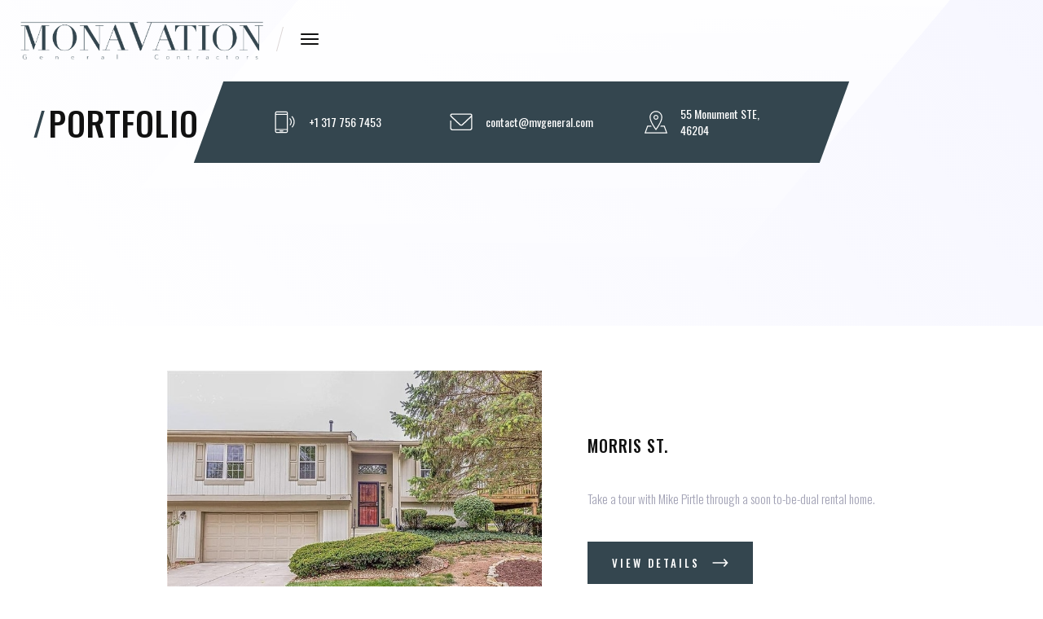

--- FILE ---
content_type: text/html
request_url: https://www.mvgeneral.com/portfolio
body_size: 5876
content:
<!DOCTYPE html><!-- This site was created in Webflow. https://webflow.com --><!-- Last Published: Mon Sep 15 2025 20:50:38 GMT+0000 (Coordinated Universal Time) --><html data-wf-domain="www.mvgeneral.com" data-wf-page="5e8242f8a8eaf9204f68a1c9" data-wf-site="5e8242f81dfa0b4cc3d718f7"><head><meta charset="utf-8"/><title>MonaVation General Contractors | Invaluable Experience, Irreplaceable Innovation</title><meta content="MonaVation, LLC is a family-run enterprise based on three values: Service, Trust and Quality.  We look forward to working with you to innovate a better Indiana." name="description"/><meta content="MonaVation General Contractors | Invaluable Experience, Irreplaceable Innovation" property="og:title"/><meta content="MonaVation, LLC is a family-run enterprise based on three values: Service, Trust and Quality.  We look forward to working with you to innovate a better Indiana." property="og:description"/><meta content="MonaVation General Contractors | Invaluable Experience, Irreplaceable Innovation" property="twitter:title"/><meta content="MonaVation, LLC is a family-run enterprise based on three values: Service, Trust and Quality.  We look forward to working with you to innovate a better Indiana." property="twitter:description"/><meta property="og:type" content="website"/><meta content="summary_large_image" name="twitter:card"/><meta content="width=device-width, initial-scale=1" name="viewport"/><meta content="Webflow" name="generator"/><link href="https://cdn.prod.website-files.com/5e8242f81dfa0b4cc3d718f7/css/monavation-general-contractors.webflow.shared.ec145b901.css" rel="stylesheet" type="text/css"/><link href="https://fonts.googleapis.com" rel="preconnect"/><link href="https://fonts.gstatic.com" rel="preconnect" crossorigin="anonymous"/><script src="https://ajax.googleapis.com/ajax/libs/webfont/1.6.26/webfont.js" type="text/javascript"></script><script type="text/javascript">WebFont.load({  google: {    families: ["Oswald:200,300,400,500,600,700"]  }});</script><script type="text/javascript">!function(o,c){var n=c.documentElement,t=" w-mod-";n.className+=t+"js",("ontouchstart"in o||o.DocumentTouch&&c instanceof DocumentTouch)&&(n.className+=t+"touch")}(window,document);</script><link href="https://cdn.prod.website-files.com/5e8242f81dfa0b4cc3d718f7/5f8d1507e5ec2d39c6d41f38_mvgeneral_32.png" rel="shortcut icon" type="image/x-icon"/><link href="https://cdn.prod.website-files.com/5e8242f81dfa0b4cc3d718f7/5f8d142eb375c6c4f3da7fe4_mvgeneral_256.png" rel="apple-touch-icon"/><script type="text/javascript">!function(f,b,e,v,n,t,s){if(f.fbq)return;n=f.fbq=function(){n.callMethod?n.callMethod.apply(n,arguments):n.queue.push(arguments)};if(!f._fbq)f._fbq=n;n.push=n;n.loaded=!0;n.version='2.0';n.agent='plwebflow';n.queue=[];t=b.createElement(e);t.async=!0;t.src=v;s=b.getElementsByTagName(e)[0];s.parentNode.insertBefore(t,s)}(window,document,'script','https://connect.facebook.net/en_US/fbevents.js');fbq('init', '1012051298817347');fbq('track', 'PageView');</script><script type="text/javascript">window.__WEBFLOW_CURRENCY_SETTINGS = {"currencyCode":"USD","symbol":"$","decimal":".","fractionDigits":2,"group":",","template":"{{wf {\"path\":\"symbol\",\"type\":\"PlainText\"} }} {{wf {\"path\":\"amount\",\"type\":\"CommercePrice\"} }} {{wf {\"path\":\"currencyCode\",\"type\":\"PlainText\"} }}","hideDecimalForWholeNumbers":false};</script></head><body><div class="page-content"><div class="navigation"><div class="navigation-first"><a href="/" class="logo-wrapper w-inline-block"><img src="https://cdn.prod.website-files.com/5e8242f81dfa0b4cc3d718f7/5e824659c6c81b7653ecbd2e_MonaVationLogo.png" width="300" sizes="(max-width: 479px) 66vw, 300px" srcset="https://cdn.prod.website-files.com/5e8242f81dfa0b4cc3d718f7/5e824659c6c81b7653ecbd2e_MonaVationLogo-p-500.png 500w, https://cdn.prod.website-files.com/5e8242f81dfa0b4cc3d718f7/5e824659c6c81b7653ecbd2e_MonaVationLogo-p-800.png 800w, https://cdn.prod.website-files.com/5e8242f81dfa0b4cc3d718f7/5e824659c6c81b7653ecbd2e_MonaVationLogo-p-1080.png 1080w, https://cdn.prod.website-files.com/5e8242f81dfa0b4cc3d718f7/5e824659c6c81b7653ecbd2e_MonaVationLogo-p-1600.png 1600w, https://cdn.prod.website-files.com/5e8242f81dfa0b4cc3d718f7/5e824659c6c81b7653ecbd2e_MonaVationLogo-p-2000.png 2000w, https://cdn.prod.website-files.com/5e8242f81dfa0b4cc3d718f7/5e824659c6c81b7653ecbd2e_MonaVationLogo-p-2600.png 2600w, https://cdn.prod.website-files.com/5e8242f81dfa0b4cc3d718f7/5e824659c6c81b7653ecbd2e_MonaVationLogo-p-3200.png 3200w, https://cdn.prod.website-files.com/5e8242f81dfa0b4cc3d718f7/5e824659c6c81b7653ecbd2e_MonaVationLogo.png 10358w" alt=""/></a><div class="navigation-divider"></div><div data-w-id="abc7cb1a-bb23-8ed7-a3ed-afb74d1ff2a9" class="hamburger-menu"><div data-w-id="abc7cb1a-bb23-8ed7-a3ed-afb74d1ff2aa" class="line-first top"></div><div data-w-id="abc7cb1a-bb23-8ed7-a3ed-afb74d1ff2ab" class="line-first"></div><div data-w-id="abc7cb1a-bb23-8ed7-a3ed-afb74d1ff2ac" class="line-first"></div><div data-w-id="abc7cb1a-bb23-8ed7-a3ed-afb74d1ff2ad" class="line-first bottom"></div></div></div></div><div class="navigation-menu w-clearfix"><div class="left-part"><div class="navigation-wrapper"><div><a href="/" class="navigation-link w-inline-block"><div class="navigation-line"></div><div class="navigation-text">home</div></a></div><div><a href="/services" class="navigation-link hide w-inline-block"><div class="navigation-line"></div><div class="navigation-text">services</div></a></div><div><a href="/portfolio" aria-current="page" class="navigation-link hide w-inline-block w--current"><div class="navigation-line"></div><div class="navigation-text">Portfolio</div></a></div><div><a href="/shop" class="navigation-link hide w-inline-block"><div class="navigation-line"></div><div class="navigation-text">shop</div></a></div><div><a href="/contact" class="navigation-link w-inline-block"><div class="navigation-line"></div><div class="navigation-text">CONTACT</div></a></div><div class="social-wrapper"><a data-w-id="00087c8e-bb58-383e-3bd6-568c2d105c69" href="https://www.facebook.com/MVGeneral/" target="_blank" class="social-link w-inline-block"><div class="social-overlay"></div><img src="https://cdn.prod.website-files.com/5e8242f81dfa0b4cc3d718f7/5e8242f8a8eaf92e9268a206_font-awesome_4-7-0_facebook_100_0_111111_none.png" width="14" alt="" class="social-black-image"/><img src="https://cdn.prod.website-files.com/5e8242f81dfa0b4cc3d718f7/5e8242f8a8eaf9078268a207_font-awesome_4-7-0_facebook_100_0_ffffff_none.png" width="14" alt="" class="social-white-image"/></a><a data-w-id="00087c8e-bb58-383e-3bd6-568c2d105c6d" href="#" class="social-link hide w-inline-block"><div class="social-overlay"></div><img src="https://cdn.prod.website-files.com/5e8242f81dfa0b4cc3d718f7/5e8242f8a8eaf9545e68a208_font-awesome_4-7-0_twitter_100_0_111111_none.png" width="14" alt="" class="social-black-image"/><img src="https://cdn.prod.website-files.com/5e8242f81dfa0b4cc3d718f7/5e8242f8a8eaf91db568a20a_font-awesome_4-7-0_twitter_100_0_ffffff_none.png" width="14" alt="" class="social-white-image"/></a><a data-w-id="00087c8e-bb58-383e-3bd6-568c2d105c71" href="https://instagram.com/mvgeneral" target="_blank" class="social-link w-inline-block"><div class="social-overlay"></div><img src="https://cdn.prod.website-files.com/5e8242f81dfa0b4cc3d718f7/5e8242f8a8eaf9d7a268a20b_font-awesome_4-7-0_instagram_100_0_111111_none.png" width="16" alt="" class="social-black-image"/><img src="https://cdn.prod.website-files.com/5e8242f81dfa0b4cc3d718f7/5e8242f8a8eaf97b2c68a209_font-awesome_4-7-0_instagram_100_0_ffffff_none.png" width="16" alt="" class="social-white-image"/></a><a data-w-id="00087c8e-bb58-383e-3bd6-568c2d105c75" href="https://www.linkedin.com/in/la-tisha-pirtle-23119875/" target="_blank" class="social-link w-inline-block"><div class="social-overlay"></div><img src="https://cdn.prod.website-files.com/5e8242f81dfa0b4cc3d718f7/5e8242f8a8eaf90d7e68a20c_font-awesome_4-7-0_linkedin_100_0_111111_none.png" width="14" alt="" class="social-black-image"/><img src="https://cdn.prod.website-files.com/5e8242f81dfa0b4cc3d718f7/5e8242f8a8eaf90f0468a211_font-awesome_4-7-0_linkedin_100_0_ffffff_none.png" width="14" alt="" class="social-white-image"/></a></div></div></div><div class="left-part-overlay"></div><div class="right-part"><div class="quote-wrapper"><div class="top-title half"><h1 class="top-title-text"><span class="divider">/</span>get a free quote<br/></h1><p class="big-paragraph">Get in touch with us and send some basic info for a quick quote.<br/></p></div><div><div class="w-form"><form id="email-form" name="email-form" data-name="Email Form" method="get" data-wf-page-id="5e8242f8a8eaf9204f68a1c9" data-wf-element-id="00087c8e-bb58-383e-3bd6-568c2d105c87"><label for="name-2" class="field-label">Name<span class="required">*</span></label><input class="text-field w-input" maxlength="256" name="name-2" data-name="Name 2" placeholder="" type="text" id="name-2" required=""/><label for="email-2" class="field-label">Email Address<span class="required">*</span></label><input class="text-field w-input" maxlength="256" name="email-2" data-name="Email 2" placeholder="" type="email" id="email-2" required=""/><label for="Phone-Number-2" class="field-label">phone number</label><input class="text-field w-input" maxlength="256" name="Phone-Number-2" data-name="Phone Number 2" placeholder="" type="tel" id="Phone-Number-2"/><label for="Project-Details-2" class="field-label">Project detials<span class="required">*</span></label><textarea name="Project-Details-2" maxlength="5000" id="Project-Details-2" data-name="Project Details 2" required="" placeholder="" class="text-field area w-input"></textarea><input type="submit" data-wait="Please wait..." class="button-wrapper submit w-button" value="Submit quote"/></form><div class="error-state success w-form-done"><div>Thank you! Your submission has been received!</div></div><div class="error-state w-form-fail"><div>Oops! Something went wrong while submitting the form.</div></div></div></div></div></div><div class="right-part-overlay"></div><div class="full-part"><div class="navigation-wrapper in-navigation"><div><a href="/" class="navigation-link w-inline-block"><div class="navigation-line"></div><div class="navigation-text">home</div></a></div><div><a href="/services" class="navigation-link w-inline-block"><div class="navigation-line"></div><div class="navigation-text">services</div></a></div><div><a href="/portfolio" aria-current="page" class="navigation-link w-inline-block w--current"><div class="navigation-line"></div><div class="navigation-text">works</div></a></div><div><a href="/shop" class="navigation-link w-inline-block"><div class="navigation-line"></div><div class="navigation-text">shop</div></a></div><div><a href="/blog" class="navigation-link w-inline-block"><div class="navigation-line"></div><div class="navigation-text">blog</div></a></div><div><a href="/contact" class="navigation-link w-inline-block"><div class="navigation-line"></div><div class="navigation-text">contact</div></a></div><div class="social-wrapper"><a data-w-id="0f248301-38cd-2969-5238-f83ffa6af545" href="#" class="social-link w-inline-block"><div class="social-overlay"></div><img src="https://cdn.prod.website-files.com/5e8242f81dfa0b4cc3d718f7/5e8242f8a8eaf92e9268a206_font-awesome_4-7-0_facebook_100_0_111111_none.png" width="14" alt="" class="social-black-image"/><img src="https://cdn.prod.website-files.com/5e8242f81dfa0b4cc3d718f7/5e8242f8a8eaf9078268a207_font-awesome_4-7-0_facebook_100_0_ffffff_none.png" width="14" alt="" class="social-white-image"/></a><a data-w-id="0f248301-38cd-2969-5238-f83ffa6af549" href="#" class="social-link w-inline-block"><div class="social-overlay"></div><img src="https://cdn.prod.website-files.com/5e8242f81dfa0b4cc3d718f7/5e8242f8a8eaf9545e68a208_font-awesome_4-7-0_twitter_100_0_111111_none.png" width="14" alt="" class="social-black-image"/><img src="https://cdn.prod.website-files.com/5e8242f81dfa0b4cc3d718f7/5e8242f8a8eaf91db568a20a_font-awesome_4-7-0_twitter_100_0_ffffff_none.png" width="14" alt="" class="social-white-image"/></a><a data-w-id="0f248301-38cd-2969-5238-f83ffa6af54d" href="#" class="social-link w-inline-block"><div class="social-overlay"></div><img src="https://cdn.prod.website-files.com/5e8242f81dfa0b4cc3d718f7/5e8242f8a8eaf9d7a268a20b_font-awesome_4-7-0_instagram_100_0_111111_none.png" width="16" alt="" class="social-black-image"/><img src="https://cdn.prod.website-files.com/5e8242f81dfa0b4cc3d718f7/5e8242f8a8eaf97b2c68a209_font-awesome_4-7-0_instagram_100_0_ffffff_none.png" width="16" alt="" class="social-white-image"/></a><a data-w-id="0f248301-38cd-2969-5238-f83ffa6af551" href="#" class="social-link w-inline-block"><div class="social-overlay"></div><img src="https://cdn.prod.website-files.com/5e8242f81dfa0b4cc3d718f7/5e8242f8a8eaf90d7e68a20c_font-awesome_4-7-0_linkedin_100_0_111111_none.png" width="14" alt="" class="social-black-image"/><img src="https://cdn.prod.website-files.com/5e8242f81dfa0b4cc3d718f7/5e8242f8a8eaf90f0468a211_font-awesome_4-7-0_linkedin_100_0_ffffff_none.png" width="14" alt="" class="social-white-image"/></a></div></div></div></div><div class="sub-banner"><div class="big-square-banner"></div><div class="bottom-navigation"><div class="overlay-botton-line"></div><div class="bottom-content"><img src="https://cdn.prod.website-files.com/5e8242f81dfa0b4cc3d718f7/5e8242f8a8eaf98f9c68a217_icons8-phonelink-ring.svg" width="30" alt="" class="bottom-icon"/><div>+1 317 756 7453</div></div><div class="bottom-content"><img src="https://cdn.prod.website-files.com/5e8242f81dfa0b4cc3d718f7/5e8242f8a8eaf914a368a218_icons8-secured-letter.svg" width="30" alt="" class="bottom-icon"/><div>contact@mvgeneral.com</div></div><div class="bottom-content"><img src="https://cdn.prod.website-files.com/5e8242f81dfa0b4cc3d718f7/5e8242f8a8eaf9aba168a219_icons8-address.svg" width="30" alt="" class="bottom-icon"/><div>55 Monument STE, 46204</div></div></div><div class="container in-sub-banner w-container"><div><div><h1 class="top-banner-title"><span class="divider">/</span>Portfolio<br/></h1></div><div class="top-margin in-sub-banner"><p class="big-paragraph">We turn your ideas to reality, we don&#x27;t stop until you&#x27;re satisfied.<br/></p></div></div></div><div class="cart-circle"></div></div><div class="section"><div class="container w-container"><div><div class="w-dyn-list"><div role="list" class="w-dyn-items"><div role="listitem" class="w-dyn-item"><div class="project-wrapper"><a href="/project/lakeshore" class="project-photo w-inline-block"><img src="https://cdn.prod.website-files.com/5e8242f8a8eaf9738468a1bd/5f8b5b0e24084ba5074bda8b_3d83960da042e48fe698eb07a02fd5cc-cc_ft_1536.jpg" alt="" sizes="(max-width: 479px) 94vw, (max-width: 767px) 96vw, (max-width: 991px) 46vw, 40vw" srcset="https://cdn.prod.website-files.com/5e8242f8a8eaf9738468a1bd/5f8b5b0e24084ba5074bda8b_3d83960da042e48fe698eb07a02fd5cc-cc_ft_1536-p-500.jpeg 500w, https://cdn.prod.website-files.com/5e8242f8a8eaf9738468a1bd/5f8b5b0e24084ba5074bda8b_3d83960da042e48fe698eb07a02fd5cc-cc_ft_1536-p-800.jpeg 800w, https://cdn.prod.website-files.com/5e8242f8a8eaf9738468a1bd/5f8b5b0e24084ba5074bda8b_3d83960da042e48fe698eb07a02fd5cc-cc_ft_1536.jpg 1024w"/></a><div class="project-content"><div class="relative-div"><h3 class="project-title">Morris St.</h3><div class="top-margin"><p>Take a tour with Mike Pirtle through a soon to-be-dual rental home.</p></div><div class="top-margin flex"><a data-w-id="9aa0b323-0b70-36f9-d9c1-659176d9d742" href="/project/lakeshore" class="button-wrapper w-inline-block"><div class="text-wrapper"><div class="button-text">view details</div><div style="-webkit-transform:translate3d(0, 0, 0) scale3d(1, 1, 1) rotateX(-90DEG) rotateY(0) rotateZ(0) skew(0, 0);-moz-transform:translate3d(0, 0, 0) scale3d(1, 1, 1) rotateX(-90DEG) rotateY(0) rotateZ(0) skew(0, 0);-ms-transform:translate3d(0, 0, 0) scale3d(1, 1, 1) rotateX(-90DEG) rotateY(0) rotateZ(0) skew(0, 0);transform:translate3d(0, 0, 0) scale3d(1, 1, 1) rotateX(-90DEG) rotateY(0) rotateZ(0) skew(0, 0);transform-style:preserve-3d" class="button-text-second">view details</div></div><img src="https://cdn.prod.website-files.com/5e8242f81dfa0b4cc3d718f7/5e8242f8a8eaf977ec68a21d_icons8-right-arrow-filled.svg" width="20" alt="" class="right-button-arrow"/></a></div></div></div></div></div></div></div><div class="w-dyn-list"><div role="list" class="w-dyn-items"><div role="listitem" class="w-dyn-item"><div class="project-wrapper reverse"><div class="project-content second"><div class="relative-div"><h3 class="project-title">Amber woods</h3><div class="top-margin"><p>Follow La-Tisha Pirtle of MV General as she shows the selective demo phase of a recent renovation project.</p></div><div class="top-margin flex"><a data-w-id="9aa0b323-0b70-36f9-d9c1-659176d9d756" href="/project/amber-woods" class="button-wrapper w-inline-block"><div class="text-wrapper"><div class="button-text">view details</div><div style="-webkit-transform:translate3d(0, 0, 0) scale3d(1, 1, 1) rotateX(-90DEG) rotateY(0) rotateZ(0) skew(0, 0);-moz-transform:translate3d(0, 0, 0) scale3d(1, 1, 1) rotateX(-90DEG) rotateY(0) rotateZ(0) skew(0, 0);-ms-transform:translate3d(0, 0, 0) scale3d(1, 1, 1) rotateX(-90DEG) rotateY(0) rotateZ(0) skew(0, 0);transform:translate3d(0, 0, 0) scale3d(1, 1, 1) rotateX(-90DEG) rotateY(0) rotateZ(0) skew(0, 0);transform-style:preserve-3d" class="button-text-second">view details</div></div><img src="https://cdn.prod.website-files.com/5e8242f81dfa0b4cc3d718f7/5e8242f8a8eaf977ec68a21d_icons8-right-arrow-filled.svg" width="20" alt="" class="right-button-arrow"/></a></div></div></div><a href="/project/amber-woods" class="project-photo w-inline-block"><img src="https://cdn.prod.website-files.com/5e8242f8a8eaf9738468a1bd/5f8b5c40a4a54ed58e439b3f_DSC_0070-1024x680.jpg" alt="" sizes="(max-width: 479px) 94vw, (max-width: 767px) 96vw, (max-width: 991px) 46vw, 40vw" srcset="https://cdn.prod.website-files.com/5e8242f8a8eaf9738468a1bd/5f8b5c40a4a54ed58e439b3f_DSC_0070-1024x680-p-500.jpeg 500w, https://cdn.prod.website-files.com/5e8242f8a8eaf9738468a1bd/5f8b5c40a4a54ed58e439b3f_DSC_0070-1024x680-p-800.jpeg 800w, https://cdn.prod.website-files.com/5e8242f8a8eaf9738468a1bd/5f8b5c40a4a54ed58e439b3f_DSC_0070-1024x680.jpg 1024w"/></a></div></div></div></div><div class="w-dyn-list"><div role="list" class="w-dyn-items"><div role="listitem" class="w-dyn-item"><div class="project-wrapper"><a href="/project/edge-35" class="project-photo w-inline-block"><img src="https://cdn.prod.website-files.com/5e8242f8a8eaf9738468a1bd/5f8b601becfe7b4030d71097_edge-35-indianapolis-in-community.jpg" alt="" sizes="(max-width: 479px) 94vw, (max-width: 767px) 96vw, (max-width: 991px) 46vw, 40vw" srcset="https://cdn.prod.website-files.com/5e8242f8a8eaf9738468a1bd/5f8b601becfe7b4030d71097_edge-35-indianapolis-in-community-p-500.jpeg 500w, https://cdn.prod.website-files.com/5e8242f8a8eaf9738468a1bd/5f8b601becfe7b4030d71097_edge-35-indianapolis-in-community-p-800.jpeg 800w, https://cdn.prod.website-files.com/5e8242f8a8eaf9738468a1bd/5f8b601becfe7b4030d71097_edge-35-indianapolis-in-community-p-1080.jpeg 1080w, https://cdn.prod.website-files.com/5e8242f8a8eaf9738468a1bd/5f8b601becfe7b4030d71097_edge-35-indianapolis-in-community.jpg 1240w"/></a><div class="project-content"><div class="relative-div"><h3 class="project-title">Edge 35</h3><div class="top-margin"><p>Etiam ultricies nisi vel augue. Praesent porttitor, nulla vitae posuere iaculis, arcu nisl dignissim dolor, a pretium mi sem ut ipsum.</p></div><div class="top-margin flex"><a data-w-id="9aa0b323-0b70-36f9-d9c1-659176d9d76e" href="/project/edge-35" class="button-wrapper w-inline-block"><div class="text-wrapper"><div class="button-text">view details</div><div style="-webkit-transform:translate3d(0, 0, 0) scale3d(1, 1, 1) rotateX(-90DEG) rotateY(0) rotateZ(0) skew(0, 0);-moz-transform:translate3d(0, 0, 0) scale3d(1, 1, 1) rotateX(-90DEG) rotateY(0) rotateZ(0) skew(0, 0);-ms-transform:translate3d(0, 0, 0) scale3d(1, 1, 1) rotateX(-90DEG) rotateY(0) rotateZ(0) skew(0, 0);transform:translate3d(0, 0, 0) scale3d(1, 1, 1) rotateX(-90DEG) rotateY(0) rotateZ(0) skew(0, 0);transform-style:preserve-3d" class="button-text-second">view details</div></div><img src="https://cdn.prod.website-files.com/5e8242f81dfa0b4cc3d718f7/5e8242f8a8eaf977ec68a21d_icons8-right-arrow-filled.svg" width="20" alt="" class="right-button-arrow"/></a></div></div></div></div></div></div></div><div class="w-dyn-list"><div role="list" class="w-dyn-items"><div role="listitem" class="w-dyn-item"><div class="project-wrapper reverse"><div class="project-content second"><div class="relative-div"><h3 class="project-title">46th Street</h3><div class="top-margin"><p>Etiam ultricies nisi vel augue. Praesent porttitor, nulla vitae posuere iaculis, arcu nisl dignissim dolor, a pretium mi sem ut ipsum.</p></div><div class="top-margin flex"><a data-w-id="9aa0b323-0b70-36f9-d9c1-659176d9d782" href="/project/blue-house" class="button-wrapper w-inline-block"><div class="text-wrapper"><div class="button-text">view details</div><div style="-webkit-transform:translate3d(0, 0, 0) scale3d(1, 1, 1) rotateX(-90DEG) rotateY(0) rotateZ(0) skew(0, 0);-moz-transform:translate3d(0, 0, 0) scale3d(1, 1, 1) rotateX(-90DEG) rotateY(0) rotateZ(0) skew(0, 0);-ms-transform:translate3d(0, 0, 0) scale3d(1, 1, 1) rotateX(-90DEG) rotateY(0) rotateZ(0) skew(0, 0);transform:translate3d(0, 0, 0) scale3d(1, 1, 1) rotateX(-90DEG) rotateY(0) rotateZ(0) skew(0, 0);transform-style:preserve-3d" class="button-text-second">view details</div></div><img src="https://cdn.prod.website-files.com/5e8242f81dfa0b4cc3d718f7/5e8242f8a8eaf977ec68a21d_icons8-right-arrow-filled.svg" width="20" alt="" class="right-button-arrow"/></a></div></div></div><a href="/project/blue-house" class="project-photo w-inline-block"><img src="https://cdn.prod.website-files.com/5e8242f8a8eaf9738468a1bd/5f8b62d14e5fceb335b351d7_46th%20St.png" alt="" sizes="(max-width: 479px) 94vw, (max-width: 767px) 96vw, (max-width: 991px) 46vw, 40vw" srcset="https://cdn.prod.website-files.com/5e8242f8a8eaf9738468a1bd/5f8b62d14e5fceb335b351d7_46th%20St-p-500.png 500w, https://cdn.prod.website-files.com/5e8242f8a8eaf9738468a1bd/5f8b62d14e5fceb335b351d7_46th%20St-p-800.png 800w, https://cdn.prod.website-files.com/5e8242f8a8eaf9738468a1bd/5f8b62d14e5fceb335b351d7_46th%20St-p-1080.png 1080w, https://cdn.prod.website-files.com/5e8242f8a8eaf9738468a1bd/5f8b62d14e5fceb335b351d7_46th%20St-p-1600.png 1600w, https://cdn.prod.website-files.com/5e8242f8a8eaf9738468a1bd/5f8b62d14e5fceb335b351d7_46th%20St.png 1920w"/></a></div></div></div></div><div class="w-dyn-list"><div role="list" class="w-dyn-items"><div role="listitem" class="w-dyn-item"><div class="project-wrapper reverse"><a href="/project/bloomington-rad" class="project-photo w-inline-block"><img src="https://cdn.prod.website-files.com/5e8242f8a8eaf9738468a1bd/5e8242f8a8eaf9c03d68a2a4_project-5.jpg" alt="" sizes="(max-width: 479px) 94vw, (max-width: 767px) 96vw, (max-width: 991px) 46vw, 40vw" srcset="https://cdn.prod.website-files.com/5e8242f8a8eaf9738468a1bd/5e8242f8a8eaf9c03d68a2a4_project-5-p-500.jpeg 500w, https://cdn.prod.website-files.com/5e8242f8a8eaf9738468a1bd/5e8242f8a8eaf9c03d68a2a4_project-5-p-800.jpeg 800w, https://cdn.prod.website-files.com/5e8242f8a8eaf9738468a1bd/5e8242f8a8eaf9c03d68a2a4_project-5-p-1080.jpeg 1080w, https://cdn.prod.website-files.com/5e8242f8a8eaf9738468a1bd/5e8242f8a8eaf9c03d68a2a4_project-5-p-1600.jpeg 1600w, https://cdn.prod.website-files.com/5e8242f8a8eaf9738468a1bd/5e8242f8a8eaf9c03d68a2a4_project-5.jpg 2000w"/></a><div class="project-content"><div class="relative-div"><h3 class="project-title">Bloomington RAD</h3><div class="top-margin"><p>Etiam ultricies nisi vel augue. Praesent porttitor, nulla vitae posuere iaculis, arcu nisl dignissim dolor, a pretium mi sem ut ipsum.</p></div><div class="top-margin flex"><a data-w-id="2090ae43-8a15-5e6f-f094-246f197683cc" href="/project/bloomington-rad" class="button-wrapper w-inline-block"><div class="text-wrapper"><div class="button-text">view details</div><div style="-webkit-transform:translate3d(0, 0, 0) scale3d(1, 1, 1) rotateX(-90DEG) rotateY(0) rotateZ(0) skew(0, 0);-moz-transform:translate3d(0, 0, 0) scale3d(1, 1, 1) rotateX(-90DEG) rotateY(0) rotateZ(0) skew(0, 0);-ms-transform:translate3d(0, 0, 0) scale3d(1, 1, 1) rotateX(-90DEG) rotateY(0) rotateZ(0) skew(0, 0);transform:translate3d(0, 0, 0) scale3d(1, 1, 1) rotateX(-90DEG) rotateY(0) rotateZ(0) skew(0, 0);transform-style:preserve-3d" class="button-text-second">view details</div></div><img src="https://cdn.prod.website-files.com/5e8242f81dfa0b4cc3d718f7/5e8242f8a8eaf977ec68a21d_icons8-right-arrow-filled.svg" width="20" alt="" class="right-button-arrow"/></a></div></div></div></div></div></div></div></div><div class="margin-page"><div class="top-title center no-margin"><img src="https://cdn.prod.website-files.com/5e8242f81dfa0b4cc3d718f7/5e8249d757a18c1d9d9e64fb_home.png" width="60" alt="" class="seperat-icon"/><h1 class="top-title-text bigger"><span class="divider">/</span>LET&#x27;S MAKE SOMETHING GREAT TOGETHER<br/></h1><p class="big-paragraph">Get in touch with us and send some basic info for a quick session.<br/></p><div class="flex-margin centerize"><a href="/contact" class="button-wrapper w-inline-block"><div class="text-wrapper"><div class="button-text">Contact us</div><div class="button-text-second">get a free quote</div></div><img src="https://cdn.prod.website-files.com/5e8242f81dfa0b4cc3d718f7/5e8242f8a8eaf977ec68a21d_icons8-right-arrow-filled.svg" width="20" alt="" class="right-button-arrow"/></a></div></div></div></div></div><div class="section fun-facts"><div class="container w-container"><div class="columns w-row"><div class="w-col w-col-3"><div class="fun-fact-wrapper"><img src="https://cdn.prod.website-files.com/5e8242f81dfa0b4cc3d718f7/5f8ce79eda2bfa6530591163_omwbdcertified.png" loading="lazy" height="150" sizes="(max-width: 479px) 100vw, (max-width: 991px) 21vw, 186.0833282470703px" alt="" srcset="https://cdn.prod.website-files.com/5e8242f81dfa0b4cc3d718f7/5f8ce79eda2bfa6530591163_omwbdcertified-p-500.png 500w, https://cdn.prod.website-files.com/5e8242f81dfa0b4cc3d718f7/5f8ce79eda2bfa6530591163_omwbdcertified.png 593w"/></div></div><div class="w-col w-col-3"><div class="fun-fact-wrapper"><img src="https://cdn.prod.website-files.com/5e8242f81dfa0b4cc3d718f7/5f8ced992d72a4b27e3b8ef8_badge-wbe.png" loading="lazy" height="100" sizes="(max-width: 479px) 100vw, (max-width: 991px) 21vw, 194.4583282470703px" alt="" srcset="https://cdn.prod.website-files.com/5e8242f81dfa0b4cc3d718f7/5f8ced992d72a4b27e3b8ef8_badge-wbe-p-500.png 500w, https://cdn.prod.website-files.com/5e8242f81dfa0b4cc3d718f7/5f8ced992d72a4b27e3b8ef8_badge-wbe.png 702w"/></div></div><div class="w-col w-col-3"><div class="fun-fact-wrapper"><img src="https://cdn.prod.website-files.com/5e8242f81dfa0b4cc3d718f7/5f8ce8d5c2a03b865dd6ddc7_ccs-logo-586x142.png" loading="lazy" height="100" alt=""/></div></div><div class="w-col w-col-3"><div class="fun-fact-wrapper no-bottom"><img src="https://cdn.prod.website-files.com/5e8242f81dfa0b4cc3d718f7/5f8b724dd401613797e27d59_NAWBO-Indy-January-Circle-for-Learning-01.png" loading="lazy" sizes="(max-width: 479px) 100vw, (max-width: 767px) 21vw, 22vw" srcset="https://cdn.prod.website-files.com/5e8242f81dfa0b4cc3d718f7/5f8b724dd401613797e27d59_NAWBO-Indy-January-Circle-for-Learning-01-p-500.png 500w, https://cdn.prod.website-files.com/5e8242f81dfa0b4cc3d718f7/5f8b724dd401613797e27d59_NAWBO-Indy-January-Circle-for-Learning-01-p-800.png 800w, https://cdn.prod.website-files.com/5e8242f81dfa0b4cc3d718f7/5f8b724dd401613797e27d59_NAWBO-Indy-January-Circle-for-Learning-01-p-1080.png 1080w, https://cdn.prod.website-files.com/5e8242f81dfa0b4cc3d718f7/5f8b724dd401613797e27d59_NAWBO-Indy-January-Circle-for-Learning-01-p-1600.png 1600w, https://cdn.prod.website-files.com/5e8242f81dfa0b4cc3d718f7/5f8b724dd401613797e27d59_NAWBO-Indy-January-Circle-for-Learning-01-p-2000.png 2000w, https://cdn.prod.website-files.com/5e8242f81dfa0b4cc3d718f7/5f8b724dd401613797e27d59_NAWBO-Indy-January-Circle-for-Learning-01-p-2600.png 2600w, https://cdn.prod.website-files.com/5e8242f81dfa0b4cc3d718f7/5f8b724dd401613797e27d59_NAWBO-Indy-January-Circle-for-Learning-01.png 2953w" alt="" class="image"/></div></div></div></div></div><footer class="footer"><div class="container w-container"><div><div class="w-row"><div class="column-3 w-col w-col-4"><div><div class="footer-title"><span class="divider">/</span>INDIANAPOLIS</div><div class="top-margin-2"><p>55 Monument Circle, unit 711<br/>Indianapolis, IN<br/>46204<br/><br/>E: contact@mvgeneral.com</p></div></div></div><div class="column w-col w-col-4"><div><div class="margin-device"><div class="footer-title"><span class="divider">/</span>Melbourne</div><div class="top-margin-2"><p>438 Marine Parade <br/>Elwood, Victoria <br/>P.O Box 3184<br/><br/>P: +1 3948 2726<br/>E: hello@tower.com</p></div></div></div></div><div class="column-2 w-col w-col-4"><div><div class="margin-device"><div class="footer-title"><span class="divider">/</span>Milano</div><div class="top-margin-2"><p>438 Marine Parade <br/>Elwood, Victoria <br/>P.O Box 3184<br/><br/>P: +1 3948 2726<br/>E: hello@tower.com</p></div></div></div></div></div><div class="top-margin-2 medium"><div class="copyright-wrapper"><div class="flex-row w-row"><div class="w-col w-col-7 w-col-stack"><div class="left-copyright-flex"><a href="https://enthralld.com" target="_blank" class="made-with-webflow left-margin w-inline-block"><img src="https://cdn.prod.website-files.com/5e8242f81dfa0b4cc3d718f7/5f8d114f4e5fce0916b6b4f7_Enthrall%20256x256.png" width="15" alt="" class="webflow-logo-tiny"/><div class="paragraph-tiny">powered by enthrall</div></a></div></div><div class="w-col w-col-5 w-col-stack"><div><div class="flex-margin _20px centerize _0px right left-again"><div class="text-block-2">Find Us On LinkedIn- </div><div class="social-wrapper in-footer"><a data-w-id="84aba492-acc2-5b9f-d234-851f10188b48" href="#" class="social-link hide w-inline-block"><div class="social-overlay"></div><img src="https://cdn.prod.website-files.com/5e8242f81dfa0b4cc3d718f7/5e8242f8a8eaf9545e68a208_font-awesome_4-7-0_twitter_100_0_111111_none.png" width="14" alt="" class="social-black-image"/><img src="https://cdn.prod.website-files.com/5e8242f81dfa0b4cc3d718f7/5e8242f8a8eaf91db568a20a_font-awesome_4-7-0_twitter_100_0_ffffff_none.png" width="14" alt="" class="social-white-image"/></a><a data-w-id="84aba492-acc2-5b9f-d234-851f10188b50" href="https://www.linkedin.com/company/mvgeneral" target="_blank" class="social-link w-inline-block"><div class="social-overlay"></div><img src="https://cdn.prod.website-files.com/5e8242f81dfa0b4cc3d718f7/5e8242f8a8eaf90d7e68a20c_font-awesome_4-7-0_linkedin_100_0_111111_none.png" width="14" alt="" class="social-black-image"/><img src="https://cdn.prod.website-files.com/5e8242f81dfa0b4cc3d718f7/5e8242f8a8eaf90f0468a211_font-awesome_4-7-0_linkedin_100_0_ffffff_none.png" width="14" alt="" class="social-white-image"/></a></div></div></div></div></div></div></div></div></div></footer></div><script src="https://d3e54v103j8qbb.cloudfront.net/js/jquery-3.5.1.min.dc5e7f18c8.js?site=5e8242f81dfa0b4cc3d718f7" type="text/javascript" integrity="sha256-9/aliU8dGd2tb6OSsuzixeV4y/faTqgFtohetphbbj0=" crossorigin="anonymous"></script><script src="https://cdn.prod.website-files.com/5e8242f81dfa0b4cc3d718f7/js/webflow.schunk.1a807f015b216e46.js" type="text/javascript"></script><script src="https://cdn.prod.website-files.com/5e8242f81dfa0b4cc3d718f7/js/webflow.schunk.841b7708cece1874.js" type="text/javascript"></script><script src="https://cdn.prod.website-files.com/5e8242f81dfa0b4cc3d718f7/js/webflow.0c2e8cf5.048c9ea8c18e2a4d.js" type="text/javascript"></script></body></html>

--- FILE ---
content_type: text/css
request_url: https://cdn.prod.website-files.com/5e8242f81dfa0b4cc3d718f7/css/monavation-general-contractors.webflow.shared.ec145b901.css
body_size: 18281
content:
html {
  -webkit-text-size-adjust: 100%;
  -ms-text-size-adjust: 100%;
  font-family: sans-serif;
}

body {
  margin: 0;
}

article, aside, details, figcaption, figure, footer, header, hgroup, main, menu, nav, section, summary {
  display: block;
}

audio, canvas, progress, video {
  vertical-align: baseline;
  display: inline-block;
}

audio:not([controls]) {
  height: 0;
  display: none;
}

[hidden], template {
  display: none;
}

a {
  background-color: #0000;
}

a:active, a:hover {
  outline: 0;
}

abbr[title] {
  border-bottom: 1px dotted;
}

b, strong {
  font-weight: bold;
}

dfn {
  font-style: italic;
}

h1 {
  margin: .67em 0;
  font-size: 2em;
}

mark {
  color: #000;
  background: #ff0;
}

small {
  font-size: 80%;
}

sub, sup {
  vertical-align: baseline;
  font-size: 75%;
  line-height: 0;
  position: relative;
}

sup {
  top: -.5em;
}

sub {
  bottom: -.25em;
}

img {
  border: 0;
}

svg:not(:root) {
  overflow: hidden;
}

hr {
  box-sizing: content-box;
  height: 0;
}

pre {
  overflow: auto;
}

code, kbd, pre, samp {
  font-family: monospace;
  font-size: 1em;
}

button, input, optgroup, select, textarea {
  color: inherit;
  font: inherit;
  margin: 0;
}

button {
  overflow: visible;
}

button, select {
  text-transform: none;
}

button, html input[type="button"], input[type="reset"] {
  -webkit-appearance: button;
  cursor: pointer;
}

button[disabled], html input[disabled] {
  cursor: default;
}

button::-moz-focus-inner, input::-moz-focus-inner {
  border: 0;
  padding: 0;
}

input {
  line-height: normal;
}

input[type="checkbox"], input[type="radio"] {
  box-sizing: border-box;
  padding: 0;
}

input[type="number"]::-webkit-inner-spin-button, input[type="number"]::-webkit-outer-spin-button {
  height: auto;
}

input[type="search"] {
  -webkit-appearance: none;
}

input[type="search"]::-webkit-search-cancel-button, input[type="search"]::-webkit-search-decoration {
  -webkit-appearance: none;
}

legend {
  border: 0;
  padding: 0;
}

textarea {
  overflow: auto;
}

optgroup {
  font-weight: bold;
}

table {
  border-collapse: collapse;
  border-spacing: 0;
}

td, th {
  padding: 0;
}

@font-face {
  font-family: webflow-icons;
  src: url("[data-uri]") format("truetype");
  font-weight: normal;
  font-style: normal;
}

[class^="w-icon-"], [class*=" w-icon-"] {
  speak: none;
  font-variant: normal;
  text-transform: none;
  -webkit-font-smoothing: antialiased;
  -moz-osx-font-smoothing: grayscale;
  font-style: normal;
  font-weight: normal;
  line-height: 1;
  font-family: webflow-icons !important;
}

.w-icon-slider-right:before {
  content: "";
}

.w-icon-slider-left:before {
  content: "";
}

.w-icon-nav-menu:before {
  content: "";
}

.w-icon-arrow-down:before, .w-icon-dropdown-toggle:before {
  content: "";
}

.w-icon-file-upload-remove:before {
  content: "";
}

.w-icon-file-upload-icon:before {
  content: "";
}

* {
  box-sizing: border-box;
}

html {
  height: 100%;
}

body {
  color: #333;
  background-color: #fff;
  min-height: 100%;
  margin: 0;
  font-family: Arial, sans-serif;
  font-size: 14px;
  line-height: 20px;
}

img {
  vertical-align: middle;
  max-width: 100%;
  display: inline-block;
}

html.w-mod-touch * {
  background-attachment: scroll !important;
}

.w-block {
  display: block;
}

.w-inline-block {
  max-width: 100%;
  display: inline-block;
}

.w-clearfix:before, .w-clearfix:after {
  content: " ";
  grid-area: 1 / 1 / 2 / 2;
  display: table;
}

.w-clearfix:after {
  clear: both;
}

.w-hidden {
  display: none;
}

.w-button {
  color: #fff;
  line-height: inherit;
  cursor: pointer;
  background-color: #3898ec;
  border: 0;
  border-radius: 0;
  padding: 9px 15px;
  text-decoration: none;
  display: inline-block;
}

input.w-button {
  -webkit-appearance: button;
}

html[data-w-dynpage] [data-w-cloak] {
  color: #0000 !important;
}

.w-code-block {
  margin: unset;
}

pre.w-code-block code {
  all: inherit;
}

.w-optimization {
  display: contents;
}

.w-webflow-badge, .w-webflow-badge > img {
  box-sizing: unset;
  width: unset;
  height: unset;
  max-height: unset;
  max-width: unset;
  min-height: unset;
  min-width: unset;
  margin: unset;
  padding: unset;
  float: unset;
  clear: unset;
  border: unset;
  border-radius: unset;
  background: unset;
  background-image: unset;
  background-position: unset;
  background-size: unset;
  background-repeat: unset;
  background-origin: unset;
  background-clip: unset;
  background-attachment: unset;
  background-color: unset;
  box-shadow: unset;
  transform: unset;
  direction: unset;
  font-family: unset;
  font-weight: unset;
  color: unset;
  font-size: unset;
  line-height: unset;
  font-style: unset;
  font-variant: unset;
  text-align: unset;
  letter-spacing: unset;
  -webkit-text-decoration: unset;
  text-decoration: unset;
  text-indent: unset;
  text-transform: unset;
  list-style-type: unset;
  text-shadow: unset;
  vertical-align: unset;
  cursor: unset;
  white-space: unset;
  word-break: unset;
  word-spacing: unset;
  word-wrap: unset;
  transition: unset;
}

.w-webflow-badge {
  white-space: nowrap;
  cursor: pointer;
  box-shadow: 0 0 0 1px #0000001a, 0 1px 3px #0000001a;
  visibility: visible !important;
  opacity: 1 !important;
  z-index: 2147483647 !important;
  color: #aaadb0 !important;
  overflow: unset !important;
  background-color: #fff !important;
  border-radius: 3px !important;
  width: auto !important;
  height: auto !important;
  margin: 0 !important;
  padding: 6px !important;
  font-size: 12px !important;
  line-height: 14px !important;
  text-decoration: none !important;
  display: inline-block !important;
  position: fixed !important;
  inset: auto 12px 12px auto !important;
  transform: none !important;
}

.w-webflow-badge > img {
  position: unset;
  visibility: unset !important;
  opacity: 1 !important;
  vertical-align: middle !important;
  display: inline-block !important;
}

h1, h2, h3, h4, h5, h6 {
  margin-bottom: 10px;
  font-weight: bold;
}

h1 {
  margin-top: 20px;
  font-size: 38px;
  line-height: 44px;
}

h2 {
  margin-top: 20px;
  font-size: 32px;
  line-height: 36px;
}

h3 {
  margin-top: 20px;
  font-size: 24px;
  line-height: 30px;
}

h4 {
  margin-top: 10px;
  font-size: 18px;
  line-height: 24px;
}

h5 {
  margin-top: 10px;
  font-size: 14px;
  line-height: 20px;
}

h6 {
  margin-top: 10px;
  font-size: 12px;
  line-height: 18px;
}

p {
  margin-top: 0;
  margin-bottom: 10px;
}

blockquote {
  border-left: 5px solid #e2e2e2;
  margin: 0 0 10px;
  padding: 10px 20px;
  font-size: 18px;
  line-height: 22px;
}

figure {
  margin: 0 0 10px;
}

figcaption {
  text-align: center;
  margin-top: 5px;
}

ul, ol {
  margin-top: 0;
  margin-bottom: 10px;
  padding-left: 40px;
}

.w-list-unstyled {
  padding-left: 0;
  list-style: none;
}

.w-embed:before, .w-embed:after {
  content: " ";
  grid-area: 1 / 1 / 2 / 2;
  display: table;
}

.w-embed:after {
  clear: both;
}

.w-video {
  width: 100%;
  padding: 0;
  position: relative;
}

.w-video iframe, .w-video object, .w-video embed {
  border: none;
  width: 100%;
  height: 100%;
  position: absolute;
  top: 0;
  left: 0;
}

fieldset {
  border: 0;
  margin: 0;
  padding: 0;
}

button, [type="button"], [type="reset"] {
  cursor: pointer;
  -webkit-appearance: button;
  border: 0;
}

.w-form {
  margin: 0 0 15px;
}

.w-form-done {
  text-align: center;
  background-color: #ddd;
  padding: 20px;
  display: none;
}

.w-form-fail {
  background-color: #ffdede;
  margin-top: 10px;
  padding: 10px;
  display: none;
}

label {
  margin-bottom: 5px;
  font-weight: bold;
  display: block;
}

.w-input, .w-select {
  color: #333;
  vertical-align: middle;
  background-color: #fff;
  border: 1px solid #ccc;
  width: 100%;
  height: 38px;
  margin-bottom: 10px;
  padding: 8px 12px;
  font-size: 14px;
  line-height: 1.42857;
  display: block;
}

.w-input::placeholder, .w-select::placeholder {
  color: #999;
}

.w-input:focus, .w-select:focus {
  border-color: #3898ec;
  outline: 0;
}

.w-input[disabled], .w-select[disabled], .w-input[readonly], .w-select[readonly], fieldset[disabled] .w-input, fieldset[disabled] .w-select {
  cursor: not-allowed;
}

.w-input[disabled]:not(.w-input-disabled), .w-select[disabled]:not(.w-input-disabled), .w-input[readonly], .w-select[readonly], fieldset[disabled]:not(.w-input-disabled) .w-input, fieldset[disabled]:not(.w-input-disabled) .w-select {
  background-color: #eee;
}

textarea.w-input, textarea.w-select {
  height: auto;
}

.w-select {
  background-color: #f3f3f3;
}

.w-select[multiple] {
  height: auto;
}

.w-form-label {
  cursor: pointer;
  margin-bottom: 0;
  font-weight: normal;
  display: inline-block;
}

.w-radio {
  margin-bottom: 5px;
  padding-left: 20px;
  display: block;
}

.w-radio:before, .w-radio:after {
  content: " ";
  grid-area: 1 / 1 / 2 / 2;
  display: table;
}

.w-radio:after {
  clear: both;
}

.w-radio-input {
  float: left;
  margin: 3px 0 0 -20px;
  line-height: normal;
}

.w-file-upload {
  margin-bottom: 10px;
  display: block;
}

.w-file-upload-input {
  opacity: 0;
  z-index: -100;
  width: .1px;
  height: .1px;
  position: absolute;
  overflow: hidden;
}

.w-file-upload-default, .w-file-upload-uploading, .w-file-upload-success {
  color: #333;
  display: inline-block;
}

.w-file-upload-error {
  margin-top: 10px;
  display: block;
}

.w-file-upload-default.w-hidden, .w-file-upload-uploading.w-hidden, .w-file-upload-error.w-hidden, .w-file-upload-success.w-hidden {
  display: none;
}

.w-file-upload-uploading-btn {
  cursor: pointer;
  background-color: #fafafa;
  border: 1px solid #ccc;
  margin: 0;
  padding: 8px 12px;
  font-size: 14px;
  font-weight: normal;
  display: flex;
}

.w-file-upload-file {
  background-color: #fafafa;
  border: 1px solid #ccc;
  flex-grow: 1;
  justify-content: space-between;
  margin: 0;
  padding: 8px 9px 8px 11px;
  display: flex;
}

.w-file-upload-file-name {
  font-size: 14px;
  font-weight: normal;
  display: block;
}

.w-file-remove-link {
  cursor: pointer;
  width: auto;
  height: auto;
  margin-top: 3px;
  margin-left: 10px;
  padding: 3px;
  display: block;
}

.w-icon-file-upload-remove {
  margin: auto;
  font-size: 10px;
}

.w-file-upload-error-msg {
  color: #ea384c;
  padding: 2px 0;
  display: inline-block;
}

.w-file-upload-info {
  padding: 0 12px;
  line-height: 38px;
  display: inline-block;
}

.w-file-upload-label {
  cursor: pointer;
  background-color: #fafafa;
  border: 1px solid #ccc;
  margin: 0;
  padding: 8px 12px;
  font-size: 14px;
  font-weight: normal;
  display: inline-block;
}

.w-icon-file-upload-icon, .w-icon-file-upload-uploading {
  width: 20px;
  margin-right: 8px;
  display: inline-block;
}

.w-icon-file-upload-uploading {
  height: 20px;
}

.w-container {
  max-width: 940px;
  margin-left: auto;
  margin-right: auto;
}

.w-container:before, .w-container:after {
  content: " ";
  grid-area: 1 / 1 / 2 / 2;
  display: table;
}

.w-container:after {
  clear: both;
}

.w-container .w-row {
  margin-left: -10px;
  margin-right: -10px;
}

.w-row:before, .w-row:after {
  content: " ";
  grid-area: 1 / 1 / 2 / 2;
  display: table;
}

.w-row:after {
  clear: both;
}

.w-row .w-row {
  margin-left: 0;
  margin-right: 0;
}

.w-col {
  float: left;
  width: 100%;
  min-height: 1px;
  padding-left: 10px;
  padding-right: 10px;
  position: relative;
}

.w-col .w-col {
  padding-left: 0;
  padding-right: 0;
}

.w-col-1 {
  width: 8.33333%;
}

.w-col-2 {
  width: 16.6667%;
}

.w-col-3 {
  width: 25%;
}

.w-col-4 {
  width: 33.3333%;
}

.w-col-5 {
  width: 41.6667%;
}

.w-col-6 {
  width: 50%;
}

.w-col-7 {
  width: 58.3333%;
}

.w-col-8 {
  width: 66.6667%;
}

.w-col-9 {
  width: 75%;
}

.w-col-10 {
  width: 83.3333%;
}

.w-col-11 {
  width: 91.6667%;
}

.w-col-12 {
  width: 100%;
}

.w-hidden-main {
  display: none !important;
}

@media screen and (max-width: 991px) {
  .w-container {
    max-width: 728px;
  }

  .w-hidden-main {
    display: inherit !important;
  }

  .w-hidden-medium {
    display: none !important;
  }

  .w-col-medium-1 {
    width: 8.33333%;
  }

  .w-col-medium-2 {
    width: 16.6667%;
  }

  .w-col-medium-3 {
    width: 25%;
  }

  .w-col-medium-4 {
    width: 33.3333%;
  }

  .w-col-medium-5 {
    width: 41.6667%;
  }

  .w-col-medium-6 {
    width: 50%;
  }

  .w-col-medium-7 {
    width: 58.3333%;
  }

  .w-col-medium-8 {
    width: 66.6667%;
  }

  .w-col-medium-9 {
    width: 75%;
  }

  .w-col-medium-10 {
    width: 83.3333%;
  }

  .w-col-medium-11 {
    width: 91.6667%;
  }

  .w-col-medium-12 {
    width: 100%;
  }

  .w-col-stack {
    width: 100%;
    left: auto;
    right: auto;
  }
}

@media screen and (max-width: 767px) {
  .w-hidden-main, .w-hidden-medium {
    display: inherit !important;
  }

  .w-hidden-small {
    display: none !important;
  }

  .w-row, .w-container .w-row {
    margin-left: 0;
    margin-right: 0;
  }

  .w-col {
    width: 100%;
    left: auto;
    right: auto;
  }

  .w-col-small-1 {
    width: 8.33333%;
  }

  .w-col-small-2 {
    width: 16.6667%;
  }

  .w-col-small-3 {
    width: 25%;
  }

  .w-col-small-4 {
    width: 33.3333%;
  }

  .w-col-small-5 {
    width: 41.6667%;
  }

  .w-col-small-6 {
    width: 50%;
  }

  .w-col-small-7 {
    width: 58.3333%;
  }

  .w-col-small-8 {
    width: 66.6667%;
  }

  .w-col-small-9 {
    width: 75%;
  }

  .w-col-small-10 {
    width: 83.3333%;
  }

  .w-col-small-11 {
    width: 91.6667%;
  }

  .w-col-small-12 {
    width: 100%;
  }
}

@media screen and (max-width: 479px) {
  .w-container {
    max-width: none;
  }

  .w-hidden-main, .w-hidden-medium, .w-hidden-small {
    display: inherit !important;
  }

  .w-hidden-tiny {
    display: none !important;
  }

  .w-col {
    width: 100%;
  }

  .w-col-tiny-1 {
    width: 8.33333%;
  }

  .w-col-tiny-2 {
    width: 16.6667%;
  }

  .w-col-tiny-3 {
    width: 25%;
  }

  .w-col-tiny-4 {
    width: 33.3333%;
  }

  .w-col-tiny-5 {
    width: 41.6667%;
  }

  .w-col-tiny-6 {
    width: 50%;
  }

  .w-col-tiny-7 {
    width: 58.3333%;
  }

  .w-col-tiny-8 {
    width: 66.6667%;
  }

  .w-col-tiny-9 {
    width: 75%;
  }

  .w-col-tiny-10 {
    width: 83.3333%;
  }

  .w-col-tiny-11 {
    width: 91.6667%;
  }

  .w-col-tiny-12 {
    width: 100%;
  }
}

.w-widget {
  position: relative;
}

.w-widget-map {
  width: 100%;
  height: 400px;
}

.w-widget-map label {
  width: auto;
  display: inline;
}

.w-widget-map img {
  max-width: inherit;
}

.w-widget-map .gm-style-iw {
  text-align: center;
}

.w-widget-map .gm-style-iw > button {
  display: none !important;
}

.w-widget-twitter {
  overflow: hidden;
}

.w-widget-twitter-count-shim {
  vertical-align: top;
  text-align: center;
  background: #fff;
  border: 1px solid #758696;
  border-radius: 3px;
  width: 28px;
  height: 20px;
  display: inline-block;
  position: relative;
}

.w-widget-twitter-count-shim * {
  pointer-events: none;
  -webkit-user-select: none;
  user-select: none;
}

.w-widget-twitter-count-shim .w-widget-twitter-count-inner {
  text-align: center;
  color: #999;
  font-family: serif;
  font-size: 15px;
  line-height: 12px;
  position: relative;
}

.w-widget-twitter-count-shim .w-widget-twitter-count-clear {
  display: block;
  position: relative;
}

.w-widget-twitter-count-shim.w--large {
  width: 36px;
  height: 28px;
}

.w-widget-twitter-count-shim.w--large .w-widget-twitter-count-inner {
  font-size: 18px;
  line-height: 18px;
}

.w-widget-twitter-count-shim:not(.w--vertical) {
  margin-left: 5px;
  margin-right: 8px;
}

.w-widget-twitter-count-shim:not(.w--vertical).w--large {
  margin-left: 6px;
}

.w-widget-twitter-count-shim:not(.w--vertical):before, .w-widget-twitter-count-shim:not(.w--vertical):after {
  content: " ";
  pointer-events: none;
  border: solid #0000;
  width: 0;
  height: 0;
  position: absolute;
  top: 50%;
  left: 0;
}

.w-widget-twitter-count-shim:not(.w--vertical):before {
  border-width: 4px;
  border-color: #75869600 #5d6c7b #75869600 #75869600;
  margin-top: -4px;
  margin-left: -9px;
}

.w-widget-twitter-count-shim:not(.w--vertical).w--large:before {
  border-width: 5px;
  margin-top: -5px;
  margin-left: -10px;
}

.w-widget-twitter-count-shim:not(.w--vertical):after {
  border-width: 4px;
  border-color: #fff0 #fff #fff0 #fff0;
  margin-top: -4px;
  margin-left: -8px;
}

.w-widget-twitter-count-shim:not(.w--vertical).w--large:after {
  border-width: 5px;
  margin-top: -5px;
  margin-left: -9px;
}

.w-widget-twitter-count-shim.w--vertical {
  width: 61px;
  height: 33px;
  margin-bottom: 8px;
}

.w-widget-twitter-count-shim.w--vertical:before, .w-widget-twitter-count-shim.w--vertical:after {
  content: " ";
  pointer-events: none;
  border: solid #0000;
  width: 0;
  height: 0;
  position: absolute;
  top: 100%;
  left: 50%;
}

.w-widget-twitter-count-shim.w--vertical:before {
  border-width: 5px;
  border-color: #5d6c7b #75869600 #75869600;
  margin-left: -5px;
}

.w-widget-twitter-count-shim.w--vertical:after {
  border-width: 4px;
  border-color: #fff #fff0 #fff0;
  margin-left: -4px;
}

.w-widget-twitter-count-shim.w--vertical .w-widget-twitter-count-inner {
  font-size: 18px;
  line-height: 22px;
}

.w-widget-twitter-count-shim.w--vertical.w--large {
  width: 76px;
}

.w-background-video {
  color: #fff;
  height: 500px;
  position: relative;
  overflow: hidden;
}

.w-background-video > video {
  object-fit: cover;
  z-index: -100;
  background-position: 50%;
  background-size: cover;
  width: 100%;
  height: 100%;
  margin: auto;
  position: absolute;
  inset: -100%;
}

.w-background-video > video::-webkit-media-controls-start-playback-button {
  -webkit-appearance: none;
  display: none !important;
}

.w-background-video--control {
  background-color: #0000;
  padding: 0;
  position: absolute;
  bottom: 1em;
  right: 1em;
}

.w-background-video--control > [hidden] {
  display: none !important;
}

.w-slider {
  text-align: center;
  clear: both;
  -webkit-tap-highlight-color: #0000;
  tap-highlight-color: #0000;
  background: #ddd;
  height: 300px;
  position: relative;
}

.w-slider-mask {
  z-index: 1;
  white-space: nowrap;
  height: 100%;
  display: block;
  position: relative;
  left: 0;
  right: 0;
  overflow: hidden;
}

.w-slide {
  vertical-align: top;
  white-space: normal;
  text-align: left;
  width: 100%;
  height: 100%;
  display: inline-block;
  position: relative;
}

.w-slider-nav {
  z-index: 2;
  text-align: center;
  -webkit-tap-highlight-color: #0000;
  tap-highlight-color: #0000;
  height: 40px;
  margin: auto;
  padding-top: 10px;
  position: absolute;
  inset: auto 0 0;
}

.w-slider-nav.w-round > div {
  border-radius: 100%;
}

.w-slider-nav.w-num > div {
  font-size: inherit;
  line-height: inherit;
  width: auto;
  height: auto;
  padding: .2em .5em;
}

.w-slider-nav.w-shadow > div {
  box-shadow: 0 0 3px #3336;
}

.w-slider-nav-invert {
  color: #fff;
}

.w-slider-nav-invert > div {
  background-color: #2226;
}

.w-slider-nav-invert > div.w-active {
  background-color: #222;
}

.w-slider-dot {
  cursor: pointer;
  background-color: #fff6;
  width: 1em;
  height: 1em;
  margin: 0 3px .5em;
  transition: background-color .1s, color .1s;
  display: inline-block;
  position: relative;
}

.w-slider-dot.w-active {
  background-color: #fff;
}

.w-slider-dot:focus {
  outline: none;
  box-shadow: 0 0 0 2px #fff;
}

.w-slider-dot:focus.w-active {
  box-shadow: none;
}

.w-slider-arrow-left, .w-slider-arrow-right {
  cursor: pointer;
  color: #fff;
  -webkit-tap-highlight-color: #0000;
  tap-highlight-color: #0000;
  -webkit-user-select: none;
  user-select: none;
  width: 80px;
  margin: auto;
  font-size: 40px;
  position: absolute;
  inset: 0;
  overflow: hidden;
}

.w-slider-arrow-left [class^="w-icon-"], .w-slider-arrow-right [class^="w-icon-"], .w-slider-arrow-left [class*=" w-icon-"], .w-slider-arrow-right [class*=" w-icon-"] {
  position: absolute;
}

.w-slider-arrow-left:focus, .w-slider-arrow-right:focus {
  outline: 0;
}

.w-slider-arrow-left {
  z-index: 3;
  right: auto;
}

.w-slider-arrow-right {
  z-index: 4;
  left: auto;
}

.w-icon-slider-left, .w-icon-slider-right {
  width: 1em;
  height: 1em;
  margin: auto;
  inset: 0;
}

.w-slider-aria-label {
  clip: rect(0 0 0 0);
  border: 0;
  width: 1px;
  height: 1px;
  margin: -1px;
  padding: 0;
  position: absolute;
  overflow: hidden;
}

.w-slider-force-show {
  display: block !important;
}

.w-dropdown {
  text-align: left;
  z-index: 900;
  margin-left: auto;
  margin-right: auto;
  display: inline-block;
  position: relative;
}

.w-dropdown-btn, .w-dropdown-toggle, .w-dropdown-link {
  vertical-align: top;
  color: #222;
  text-align: left;
  white-space: nowrap;
  margin-left: auto;
  margin-right: auto;
  padding: 20px;
  text-decoration: none;
  position: relative;
}

.w-dropdown-toggle {
  -webkit-user-select: none;
  user-select: none;
  cursor: pointer;
  padding-right: 40px;
  display: inline-block;
}

.w-dropdown-toggle:focus {
  outline: 0;
}

.w-icon-dropdown-toggle {
  width: 1em;
  height: 1em;
  margin: auto 20px auto auto;
  position: absolute;
  top: 0;
  bottom: 0;
  right: 0;
}

.w-dropdown-list {
  background: #ddd;
  min-width: 100%;
  display: none;
  position: absolute;
}

.w-dropdown-list.w--open {
  display: block;
}

.w-dropdown-link {
  color: #222;
  padding: 10px 20px;
  display: block;
}

.w-dropdown-link.w--current {
  color: #0082f3;
}

.w-dropdown-link:focus {
  outline: 0;
}

@media screen and (max-width: 767px) {
  .w-nav-brand {
    padding-left: 10px;
  }
}

.w-lightbox-backdrop {
  cursor: auto;
  letter-spacing: normal;
  text-indent: 0;
  text-shadow: none;
  text-transform: none;
  visibility: visible;
  white-space: normal;
  word-break: normal;
  word-spacing: normal;
  word-wrap: normal;
  color: #fff;
  text-align: center;
  z-index: 2000;
  opacity: 0;
  -webkit-user-select: none;
  -moz-user-select: none;
  -webkit-tap-highlight-color: transparent;
  background: #000000e6;
  outline: 0;
  font-family: Helvetica Neue, Helvetica, Ubuntu, Segoe UI, Verdana, sans-serif;
  font-size: 17px;
  font-style: normal;
  font-weight: 300;
  line-height: 1.2;
  list-style: disc;
  position: fixed;
  inset: 0;
  -webkit-transform: translate(0);
}

.w-lightbox-backdrop, .w-lightbox-container {
  -webkit-overflow-scrolling: touch;
  height: 100%;
  overflow: auto;
}

.w-lightbox-content {
  height: 100vh;
  position: relative;
  overflow: hidden;
}

.w-lightbox-view {
  opacity: 0;
  width: 100vw;
  height: 100vh;
  position: absolute;
}

.w-lightbox-view:before {
  content: "";
  height: 100vh;
}

.w-lightbox-group, .w-lightbox-group .w-lightbox-view, .w-lightbox-group .w-lightbox-view:before {
  height: 86vh;
}

.w-lightbox-frame, .w-lightbox-view:before {
  vertical-align: middle;
  display: inline-block;
}

.w-lightbox-figure {
  margin: 0;
  position: relative;
}

.w-lightbox-group .w-lightbox-figure {
  cursor: pointer;
}

.w-lightbox-img {
  width: auto;
  max-width: none;
  height: auto;
}

.w-lightbox-image {
  float: none;
  max-width: 100vw;
  max-height: 100vh;
  display: block;
}

.w-lightbox-group .w-lightbox-image {
  max-height: 86vh;
}

.w-lightbox-caption {
  text-align: left;
  text-overflow: ellipsis;
  white-space: nowrap;
  background: #0006;
  padding: .5em 1em;
  position: absolute;
  bottom: 0;
  left: 0;
  right: 0;
  overflow: hidden;
}

.w-lightbox-embed {
  width: 100%;
  height: 100%;
  position: absolute;
  inset: 0;
}

.w-lightbox-control {
  cursor: pointer;
  background-position: center;
  background-repeat: no-repeat;
  background-size: 24px;
  width: 4em;
  transition: all .3s;
  position: absolute;
  top: 0;
}

.w-lightbox-left {
  background-image: url("[data-uri]");
  display: none;
  bottom: 0;
  left: 0;
}

.w-lightbox-right {
  background-image: url("[data-uri]");
  display: none;
  bottom: 0;
  right: 0;
}

.w-lightbox-close {
  background-image: url("[data-uri]");
  background-size: 18px;
  height: 2.6em;
  right: 0;
}

.w-lightbox-strip {
  white-space: nowrap;
  padding: 0 1vh;
  line-height: 0;
  position: absolute;
  bottom: 0;
  left: 0;
  right: 0;
  overflow: auto hidden;
}

.w-lightbox-item {
  box-sizing: content-box;
  cursor: pointer;
  width: 10vh;
  padding: 2vh 1vh;
  display: inline-block;
  -webkit-transform: translate3d(0, 0, 0);
}

.w-lightbox-active {
  opacity: .3;
}

.w-lightbox-thumbnail {
  background: #222;
  height: 10vh;
  position: relative;
  overflow: hidden;
}

.w-lightbox-thumbnail-image {
  position: absolute;
  top: 0;
  left: 0;
}

.w-lightbox-thumbnail .w-lightbox-tall {
  width: 100%;
  top: 50%;
  transform: translate(0, -50%);
}

.w-lightbox-thumbnail .w-lightbox-wide {
  height: 100%;
  left: 50%;
  transform: translate(-50%);
}

.w-lightbox-spinner {
  box-sizing: border-box;
  border: 5px solid #0006;
  border-radius: 50%;
  width: 40px;
  height: 40px;
  margin-top: -20px;
  margin-left: -20px;
  animation: .8s linear infinite spin;
  position: absolute;
  top: 50%;
  left: 50%;
}

.w-lightbox-spinner:after {
  content: "";
  border: 3px solid #0000;
  border-bottom-color: #fff;
  border-radius: 50%;
  position: absolute;
  inset: -4px;
}

.w-lightbox-hide {
  display: none;
}

.w-lightbox-noscroll {
  overflow: hidden;
}

@media (min-width: 768px) {
  .w-lightbox-content {
    height: 96vh;
    margin-top: 2vh;
  }

  .w-lightbox-view, .w-lightbox-view:before {
    height: 96vh;
  }

  .w-lightbox-group, .w-lightbox-group .w-lightbox-view, .w-lightbox-group .w-lightbox-view:before {
    height: 84vh;
  }

  .w-lightbox-image {
    max-width: 96vw;
    max-height: 96vh;
  }

  .w-lightbox-group .w-lightbox-image {
    max-width: 82.3vw;
    max-height: 84vh;
  }

  .w-lightbox-left, .w-lightbox-right {
    opacity: .5;
    display: block;
  }

  .w-lightbox-close {
    opacity: .8;
  }

  .w-lightbox-control:hover {
    opacity: 1;
  }
}

.w-lightbox-inactive, .w-lightbox-inactive:hover {
  opacity: 0;
}

.w-richtext:before, .w-richtext:after {
  content: " ";
  grid-area: 1 / 1 / 2 / 2;
  display: table;
}

.w-richtext:after {
  clear: both;
}

.w-richtext[contenteditable="true"]:before, .w-richtext[contenteditable="true"]:after {
  white-space: initial;
}

.w-richtext ol, .w-richtext ul {
  overflow: hidden;
}

.w-richtext .w-richtext-figure-selected.w-richtext-figure-type-video div:after, .w-richtext .w-richtext-figure-selected[data-rt-type="video"] div:after, .w-richtext .w-richtext-figure-selected.w-richtext-figure-type-image div, .w-richtext .w-richtext-figure-selected[data-rt-type="image"] div {
  outline: 2px solid #2895f7;
}

.w-richtext figure.w-richtext-figure-type-video > div:after, .w-richtext figure[data-rt-type="video"] > div:after {
  content: "";
  display: none;
  position: absolute;
  inset: 0;
}

.w-richtext figure {
  max-width: 60%;
  position: relative;
}

.w-richtext figure > div:before {
  cursor: default !important;
}

.w-richtext figure img {
  width: 100%;
}

.w-richtext figure figcaption.w-richtext-figcaption-placeholder {
  opacity: .6;
}

.w-richtext figure div {
  color: #0000;
  font-size: 0;
}

.w-richtext figure.w-richtext-figure-type-image, .w-richtext figure[data-rt-type="image"] {
  display: table;
}

.w-richtext figure.w-richtext-figure-type-image > div, .w-richtext figure[data-rt-type="image"] > div {
  display: inline-block;
}

.w-richtext figure.w-richtext-figure-type-image > figcaption, .w-richtext figure[data-rt-type="image"] > figcaption {
  caption-side: bottom;
  display: table-caption;
}

.w-richtext figure.w-richtext-figure-type-video, .w-richtext figure[data-rt-type="video"] {
  width: 60%;
  height: 0;
}

.w-richtext figure.w-richtext-figure-type-video iframe, .w-richtext figure[data-rt-type="video"] iframe {
  width: 100%;
  height: 100%;
  position: absolute;
  top: 0;
  left: 0;
}

.w-richtext figure.w-richtext-figure-type-video > div, .w-richtext figure[data-rt-type="video"] > div {
  width: 100%;
}

.w-richtext figure.w-richtext-align-center {
  clear: both;
  margin-left: auto;
  margin-right: auto;
}

.w-richtext figure.w-richtext-align-center.w-richtext-figure-type-image > div, .w-richtext figure.w-richtext-align-center[data-rt-type="image"] > div {
  max-width: 100%;
}

.w-richtext figure.w-richtext-align-normal {
  clear: both;
}

.w-richtext figure.w-richtext-align-fullwidth {
  text-align: center;
  clear: both;
  width: 100%;
  max-width: 100%;
  margin-left: auto;
  margin-right: auto;
  display: block;
}

.w-richtext figure.w-richtext-align-fullwidth > div {
  padding-bottom: inherit;
  display: inline-block;
}

.w-richtext figure.w-richtext-align-fullwidth > figcaption {
  display: block;
}

.w-richtext figure.w-richtext-align-floatleft {
  float: left;
  clear: none;
  margin-right: 15px;
}

.w-richtext figure.w-richtext-align-floatright {
  float: right;
  clear: none;
  margin-left: 15px;
}

.w-nav {
  z-index: 1000;
  background: #ddd;
  position: relative;
}

.w-nav:before, .w-nav:after {
  content: " ";
  grid-area: 1 / 1 / 2 / 2;
  display: table;
}

.w-nav:after {
  clear: both;
}

.w-nav-brand {
  float: left;
  color: #333;
  text-decoration: none;
  position: relative;
}

.w-nav-link {
  vertical-align: top;
  color: #222;
  text-align: left;
  margin-left: auto;
  margin-right: auto;
  padding: 20px;
  text-decoration: none;
  display: inline-block;
  position: relative;
}

.w-nav-link.w--current {
  color: #0082f3;
}

.w-nav-menu {
  float: right;
  position: relative;
}

[data-nav-menu-open] {
  text-align: center;
  background: #c8c8c8;
  min-width: 200px;
  position: absolute;
  top: 100%;
  left: 0;
  right: 0;
  overflow: visible;
  display: block !important;
}

.w--nav-link-open {
  display: block;
  position: relative;
}

.w-nav-overlay {
  width: 100%;
  display: none;
  position: absolute;
  top: 100%;
  left: 0;
  right: 0;
  overflow: hidden;
}

.w-nav-overlay [data-nav-menu-open] {
  top: 0;
}

.w-nav[data-animation="over-left"] .w-nav-overlay {
  width: auto;
}

.w-nav[data-animation="over-left"] .w-nav-overlay, .w-nav[data-animation="over-left"] [data-nav-menu-open] {
  z-index: 1;
  top: 0;
  right: auto;
}

.w-nav[data-animation="over-right"] .w-nav-overlay {
  width: auto;
}

.w-nav[data-animation="over-right"] .w-nav-overlay, .w-nav[data-animation="over-right"] [data-nav-menu-open] {
  z-index: 1;
  top: 0;
  left: auto;
}

.w-nav-button {
  float: right;
  cursor: pointer;
  -webkit-tap-highlight-color: #0000;
  tap-highlight-color: #0000;
  -webkit-user-select: none;
  user-select: none;
  padding: 18px;
  font-size: 24px;
  display: none;
  position: relative;
}

.w-nav-button:focus {
  outline: 0;
}

.w-nav-button.w--open {
  color: #fff;
  background-color: #c8c8c8;
}

.w-nav[data-collapse="all"] .w-nav-menu {
  display: none;
}

.w-nav[data-collapse="all"] .w-nav-button, .w--nav-dropdown-open, .w--nav-dropdown-toggle-open {
  display: block;
}

.w--nav-dropdown-list-open {
  position: static;
}

@media screen and (max-width: 991px) {
  .w-nav[data-collapse="medium"] .w-nav-menu {
    display: none;
  }

  .w-nav[data-collapse="medium"] .w-nav-button {
    display: block;
  }
}

@media screen and (max-width: 767px) {
  .w-nav[data-collapse="small"] .w-nav-menu {
    display: none;
  }

  .w-nav[data-collapse="small"] .w-nav-button {
    display: block;
  }

  .w-nav-brand {
    padding-left: 10px;
  }
}

@media screen and (max-width: 479px) {
  .w-nav[data-collapse="tiny"] .w-nav-menu {
    display: none;
  }

  .w-nav[data-collapse="tiny"] .w-nav-button {
    display: block;
  }
}

.w-tabs {
  position: relative;
}

.w-tabs:before, .w-tabs:after {
  content: " ";
  grid-area: 1 / 1 / 2 / 2;
  display: table;
}

.w-tabs:after {
  clear: both;
}

.w-tab-menu {
  position: relative;
}

.w-tab-link {
  vertical-align: top;
  text-align: left;
  cursor: pointer;
  color: #222;
  background-color: #ddd;
  padding: 9px 30px;
  text-decoration: none;
  display: inline-block;
  position: relative;
}

.w-tab-link.w--current {
  background-color: #c8c8c8;
}

.w-tab-link:focus {
  outline: 0;
}

.w-tab-content {
  display: block;
  position: relative;
  overflow: hidden;
}

.w-tab-pane {
  display: none;
  position: relative;
}

.w--tab-active {
  display: block;
}

@media screen and (max-width: 479px) {
  .w-tab-link {
    display: block;
  }
}

.w-ix-emptyfix:after {
  content: "";
}

@keyframes spin {
  0% {
    transform: rotate(0);
  }

  100% {
    transform: rotate(360deg);
  }
}

.w-dyn-empty {
  background-color: #ddd;
  padding: 10px;
}

.w-dyn-hide, .w-dyn-bind-empty, .w-condition-invisible {
  display: none !important;
}

.wf-layout-layout {
  display: grid;
}

:root {
  --dark-grey-paragraph: #a1a1b4;
  --green-yellow: #a1f04c;
  --ghost-white-section: #f6f6ff;
  --ghost-white-section-2: #fafaff;
  --orange-red: #f03c02;
  --white: white;
  --black: black;
  --yellow: #e5f04c;
}

.w-commerce-commercecartwrapper {
  display: inline-block;
  position: relative;
}

.w-commerce-commercecartopenlink {
  color: #fff;
  cursor: pointer;
  -webkit-appearance: none;
  appearance: none;
  background-color: #3898ec;
  border-width: 0;
  border-radius: 0;
  align-items: center;
  padding: 9px 15px;
  text-decoration: none;
  display: flex;
}

.w-commerce-commercecartopenlinkcount {
  color: #3898ec;
  text-align: center;
  background-color: #fff;
  border-radius: 9px;
  min-width: 18px;
  height: 18px;
  margin-left: 8px;
  padding-left: 6px;
  padding-right: 6px;
  font-size: 11px;
  font-weight: 700;
  line-height: 18px;
  display: inline-block;
}

.w-commerce-commercecartcontainerwrapper {
  z-index: 1001;
  background-color: #000c;
  position: fixed;
  inset: 0;
}

.w-commerce-commercecartcontainerwrapper--cartType-modal {
  flex-direction: column;
  justify-content: center;
  align-items: center;
  display: flex;
}

.w-commerce-commercecartcontainerwrapper--cartType-leftSidebar {
  flex-direction: row;
  justify-content: flex-start;
  align-items: stretch;
  display: flex;
}

.w-commerce-commercecartcontainerwrapper--cartType-rightSidebar {
  flex-direction: row;
  justify-content: flex-end;
  align-items: stretch;
  display: flex;
}

.w-commerce-commercecartcontainerwrapper--cartType-leftDropdown {
  background-color: #0000;
  position: absolute;
  inset: 100% auto auto 0;
}

.w-commerce-commercecartcontainerwrapper--cartType-rightDropdown {
  background-color: #0000;
  position: absolute;
  inset: 100% 0 auto auto;
}

.w-commerce-commercecartcontainer {
  background-color: #fff;
  flex-direction: column;
  width: 100%;
  min-width: 320px;
  max-width: 480px;
  display: flex;
  overflow: auto;
  box-shadow: 0 5px 25px #00000040;
}

.w-commerce-commercecartheader {
  border-bottom: 1px solid #e6e6e6;
  flex: none;
  justify-content: space-between;
  align-items: center;
  padding: 16px 24px;
  display: flex;
  position: relative;
}

.w-commerce-commercecartheading {
  margin-top: 0;
  margin-bottom: 0;
  padding-left: 0;
  padding-right: 0;
}

.w-commerce-commercecartcloselink {
  width: 16px;
  height: 16px;
}

.w-commerce-commercecartformwrapper {
  flex-direction: column;
  flex: 1;
  display: flex;
}

.w-commerce-commercecartform {
  flex-direction: column;
  flex: 1;
  justify-content: flex-start;
  display: flex;
}

.w-commerce-commercecartlist {
  -webkit-overflow-scrolling: touch;
  flex: 1;
  padding: 12px 24px;
  overflow: auto;
}

.w-commerce-commercecartitem {
  align-items: flex-start;
  padding-top: 12px;
  padding-bottom: 12px;
  display: flex;
}

.w-commerce-commercecartitemimage {
  width: 60px;
  height: 0%;
}

.w-commerce-commercecartiteminfo {
  flex-direction: column;
  flex: 1;
  margin-left: 16px;
  margin-right: 16px;
  display: flex;
}

.w-commerce-commercecartproductname {
  font-weight: 700;
}

.w-commerce-commercecartoptionlist {
  margin-bottom: 0;
  padding-left: 0;
  text-decoration: none;
  list-style-type: none;
}

.w-commerce-commercecartquantity {
  -webkit-appearance: none;
  appearance: none;
  background-color: #fafafa;
  border: 1px solid #ddd;
  border-radius: 3px;
  width: 60px;
  height: 38px;
  margin-bottom: 10px;
  padding: 8px 6px 8px 12px;
  line-height: 20px;
  display: block;
}

.w-commerce-commercecartquantity::placeholder {
  color: #999;
}

.w-commerce-commercecartquantity:focus {
  border-color: #3898ec;
  outline-style: none;
}

.w-commerce-commercecartfooter {
  border-top: 1px solid #e6e6e6;
  flex-direction: column;
  flex: none;
  padding: 16px 24px 24px;
  display: flex;
}

.w-commerce-commercecartlineitem {
  flex: none;
  justify-content: space-between;
  align-items: baseline;
  margin-bottom: 16px;
  display: flex;
}

.w-commerce-commercecartordervalue {
  font-weight: 700;
}

.w-commerce-commercecartapplepaybutton {
  color: #fff;
  cursor: pointer;
  -webkit-appearance: none;
  appearance: none;
  background-color: #000;
  border-width: 0;
  border-radius: 2px;
  align-items: center;
  height: 38px;
  min-height: 30px;
  margin-bottom: 8px;
  padding: 0;
  text-decoration: none;
  display: flex;
}

.w-commerce-commercecartapplepayicon {
  width: 100%;
  height: 50%;
  min-height: 20px;
}

.w-commerce-commercecartquickcheckoutbutton {
  color: #fff;
  cursor: pointer;
  -webkit-appearance: none;
  appearance: none;
  background-color: #000;
  border-width: 0;
  border-radius: 2px;
  justify-content: center;
  align-items: center;
  height: 38px;
  margin-bottom: 8px;
  padding: 0 15px;
  text-decoration: none;
  display: flex;
}

.w-commerce-commercequickcheckoutgoogleicon, .w-commerce-commercequickcheckoutmicrosofticon {
  margin-right: 8px;
  display: block;
}

.w-commerce-commercecartcheckoutbutton {
  color: #fff;
  cursor: pointer;
  -webkit-appearance: none;
  appearance: none;
  text-align: center;
  background-color: #3898ec;
  border-width: 0;
  border-radius: 2px;
  align-items: center;
  padding: 9px 15px;
  text-decoration: none;
  display: block;
}

.w-commerce-commercecartemptystate {
  flex: 1;
  justify-content: center;
  align-items: center;
  padding-top: 100px;
  padding-bottom: 100px;
  display: flex;
}

.w-commerce-commercecarterrorstate {
  background-color: #ffdede;
  flex: none;
  margin: 0 24px 24px;
  padding: 10px;
}

.w-embed-youtubevideo {
  background-image: url("https://d3e54v103j8qbb.cloudfront.net/static/youtube-placeholder.2b05e7d68d.svg");
  background-position: 50%;
  background-size: cover;
  width: 100%;
  padding-bottom: 0;
  padding-left: 0;
  padding-right: 0;
  position: relative;
}

.w-embed-youtubevideo:empty {
  min-height: 75px;
  padding-bottom: 56.25%;
}

.w-commerce-commerceaddtocartform {
  margin: 0 0 15px;
}

.w-commerce-commerceaddtocartquantityinput {
  -webkit-appearance: none;
  appearance: none;
  background-color: #fafafa;
  border: 1px solid #ddd;
  border-radius: 3px;
  width: 60px;
  height: 38px;
  margin-bottom: 10px;
  padding: 8px 6px 8px 12px;
  line-height: 20px;
  display: block;
}

.w-commerce-commerceaddtocartquantityinput::placeholder {
  color: #999;
}

.w-commerce-commerceaddtocartquantityinput:focus {
  border-color: #3898ec;
  outline-style: none;
}

.w-commerce-commerceaddtocartbutton {
  color: #fff;
  cursor: pointer;
  -webkit-appearance: none;
  appearance: none;
  background-color: #3898ec;
  border-width: 0;
  border-radius: 0;
  align-items: center;
  padding: 9px 15px;
  text-decoration: none;
  display: flex;
}

.w-commerce-commerceaddtocartbutton.w--ecommerce-add-to-cart-disabled {
  color: #666;
  cursor: not-allowed;
  background-color: #e6e6e6;
  border-color: #e6e6e6;
  outline-style: none;
}

.w-commerce-commerceaddtocartoutofstock {
  background-color: #ddd;
  margin-top: 10px;
  padding: 10px;
}

.w-commerce-commerceaddtocarterror {
  background-color: #ffdede;
  margin-top: 10px;
  padding: 10px;
}

.w-commerce-commercecheckoutformcontainer {
  background-color: #f5f5f5;
  width: 100%;
  min-height: 100vh;
  padding: 20px;
}

.w-commerce-commercelayoutcontainer {
  justify-content: center;
  align-items: flex-start;
  display: flex;
}

.w-commerce-commercelayoutmain {
  flex: 0 800px;
  margin-right: 20px;
}

.w-commerce-commercecheckoutcustomerinfowrapper {
  margin-bottom: 20px;
}

.w-commerce-commercecheckoutblockheader {
  background-color: #fff;
  border: 1px solid #e6e6e6;
  justify-content: space-between;
  align-items: baseline;
  padding: 4px 20px;
  display: flex;
}

.w-commerce-commercecheckoutblockcontent {
  background-color: #fff;
  border-bottom: 1px solid #e6e6e6;
  border-left: 1px solid #e6e6e6;
  border-right: 1px solid #e6e6e6;
  padding: 20px;
}

.w-commerce-commercecheckoutlabel {
  margin-bottom: 8px;
}

.w-commerce-commercecheckoutemailinput {
  -webkit-appearance: none;
  appearance: none;
  background-color: #fafafa;
  border: 1px solid #ddd;
  border-radius: 3px;
  width: 100%;
  height: 38px;
  margin-bottom: 0;
  padding: 8px 12px;
  line-height: 20px;
  display: block;
}

.w-commerce-commercecheckoutemailinput::placeholder {
  color: #999;
}

.w-commerce-commercecheckoutemailinput:focus {
  border-color: #3898ec;
  outline-style: none;
}

.w-commerce-commercecheckoutshippingaddresswrapper {
  margin-bottom: 20px;
}

.w-commerce-commercecheckoutshippingfullname {
  -webkit-appearance: none;
  appearance: none;
  background-color: #fafafa;
  border: 1px solid #ddd;
  border-radius: 3px;
  width: 100%;
  height: 38px;
  margin-bottom: 16px;
  padding: 8px 12px;
  line-height: 20px;
  display: block;
}

.w-commerce-commercecheckoutshippingfullname::placeholder {
  color: #999;
}

.w-commerce-commercecheckoutshippingfullname:focus {
  border-color: #3898ec;
  outline-style: none;
}

.w-commerce-commercecheckoutshippingstreetaddress {
  -webkit-appearance: none;
  appearance: none;
  background-color: #fafafa;
  border: 1px solid #ddd;
  border-radius: 3px;
  width: 100%;
  height: 38px;
  margin-bottom: 16px;
  padding: 8px 12px;
  line-height: 20px;
  display: block;
}

.w-commerce-commercecheckoutshippingstreetaddress::placeholder {
  color: #999;
}

.w-commerce-commercecheckoutshippingstreetaddress:focus {
  border-color: #3898ec;
  outline-style: none;
}

.w-commerce-commercecheckoutshippingstreetaddressoptional {
  -webkit-appearance: none;
  appearance: none;
  background-color: #fafafa;
  border: 1px solid #ddd;
  border-radius: 3px;
  width: 100%;
  height: 38px;
  margin-bottom: 16px;
  padding: 8px 12px;
  line-height: 20px;
  display: block;
}

.w-commerce-commercecheckoutshippingstreetaddressoptional::placeholder {
  color: #999;
}

.w-commerce-commercecheckoutshippingstreetaddressoptional:focus {
  border-color: #3898ec;
  outline-style: none;
}

.w-commerce-commercecheckoutrow {
  margin-left: -8px;
  margin-right: -8px;
  display: flex;
}

.w-commerce-commercecheckoutcolumn {
  flex: 1;
  padding-left: 8px;
  padding-right: 8px;
}

.w-commerce-commercecheckoutshippingcity {
  -webkit-appearance: none;
  appearance: none;
  background-color: #fafafa;
  border: 1px solid #ddd;
  border-radius: 3px;
  width: 100%;
  height: 38px;
  margin-bottom: 16px;
  padding: 8px 12px;
  line-height: 20px;
  display: block;
}

.w-commerce-commercecheckoutshippingcity::placeholder {
  color: #999;
}

.w-commerce-commercecheckoutshippingcity:focus {
  border-color: #3898ec;
  outline-style: none;
}

.w-commerce-commercecheckoutshippingstateprovince {
  -webkit-appearance: none;
  appearance: none;
  background-color: #fafafa;
  border: 1px solid #ddd;
  border-radius: 3px;
  width: 100%;
  height: 38px;
  margin-bottom: 16px;
  padding: 8px 12px;
  line-height: 20px;
  display: block;
}

.w-commerce-commercecheckoutshippingstateprovince::placeholder {
  color: #999;
}

.w-commerce-commercecheckoutshippingstateprovince:focus {
  border-color: #3898ec;
  outline-style: none;
}

.w-commerce-commercecheckoutshippingzippostalcode {
  -webkit-appearance: none;
  appearance: none;
  background-color: #fafafa;
  border: 1px solid #ddd;
  border-radius: 3px;
  width: 100%;
  height: 38px;
  margin-bottom: 16px;
  padding: 8px 12px;
  line-height: 20px;
  display: block;
}

.w-commerce-commercecheckoutshippingzippostalcode::placeholder {
  color: #999;
}

.w-commerce-commercecheckoutshippingzippostalcode:focus {
  border-color: #3898ec;
  outline-style: none;
}

.w-commerce-commercecheckoutshippingcountryselector {
  -webkit-appearance: none;
  appearance: none;
  background-color: #fafafa;
  border: 1px solid #ddd;
  border-radius: 3px;
  width: 100%;
  height: 38px;
  margin-bottom: 0;
  padding: 8px 12px;
  line-height: 20px;
  display: block;
}

.w-commerce-commercecheckoutshippingcountryselector::placeholder {
  color: #999;
}

.w-commerce-commercecheckoutshippingcountryselector:focus {
  border-color: #3898ec;
  outline-style: none;
}

.w-commerce-commercecheckoutshippingmethodswrapper {
  margin-bottom: 20px;
}

.w-commerce-commercecheckoutshippingmethodslist {
  border-left: 1px solid #e6e6e6;
  border-right: 1px solid #e6e6e6;
}

.w-commerce-commercecheckoutshippingmethoditem {
  background-color: #fff;
  border-bottom: 1px solid #e6e6e6;
  flex-direction: row;
  align-items: baseline;
  margin-bottom: 0;
  padding: 16px;
  font-weight: 400;
  display: flex;
}

.w-commerce-commercecheckoutshippingmethoddescriptionblock {
  flex-direction: column;
  flex-grow: 1;
  margin-left: 12px;
  margin-right: 12px;
  display: flex;
}

.w-commerce-commerceboldtextblock {
  font-weight: 700;
}

.w-commerce-commercecheckoutshippingmethodsemptystate {
  text-align: center;
  background-color: #fff;
  border-bottom: 1px solid #e6e6e6;
  border-left: 1px solid #e6e6e6;
  border-right: 1px solid #e6e6e6;
  padding: 64px 16px;
}

.w-commerce-commercecheckoutpaymentinfowrapper {
  margin-bottom: 20px;
}

.w-commerce-commercecheckoutcardnumber {
  -webkit-appearance: none;
  appearance: none;
  cursor: text;
  background-color: #fafafa;
  border: 1px solid #ddd;
  border-radius: 3px;
  width: 100%;
  height: 38px;
  margin-bottom: 16px;
  padding: 8px 12px;
  line-height: 20px;
  display: block;
}

.w-commerce-commercecheckoutcardnumber::placeholder {
  color: #999;
}

.w-commerce-commercecheckoutcardnumber:focus, .w-commerce-commercecheckoutcardnumber.-wfp-focus {
  border-color: #3898ec;
  outline-style: none;
}

.w-commerce-commercecheckoutcardexpirationdate {
  -webkit-appearance: none;
  appearance: none;
  cursor: text;
  background-color: #fafafa;
  border: 1px solid #ddd;
  border-radius: 3px;
  width: 100%;
  height: 38px;
  margin-bottom: 16px;
  padding: 8px 12px;
  line-height: 20px;
  display: block;
}

.w-commerce-commercecheckoutcardexpirationdate::placeholder {
  color: #999;
}

.w-commerce-commercecheckoutcardexpirationdate:focus, .w-commerce-commercecheckoutcardexpirationdate.-wfp-focus {
  border-color: #3898ec;
  outline-style: none;
}

.w-commerce-commercecheckoutcardsecuritycode {
  -webkit-appearance: none;
  appearance: none;
  cursor: text;
  background-color: #fafafa;
  border: 1px solid #ddd;
  border-radius: 3px;
  width: 100%;
  height: 38px;
  margin-bottom: 16px;
  padding: 8px 12px;
  line-height: 20px;
  display: block;
}

.w-commerce-commercecheckoutcardsecuritycode::placeholder {
  color: #999;
}

.w-commerce-commercecheckoutcardsecuritycode:focus, .w-commerce-commercecheckoutcardsecuritycode.-wfp-focus {
  border-color: #3898ec;
  outline-style: none;
}

.w-commerce-commercecheckoutbillingaddresstogglewrapper {
  flex-direction: row;
  display: flex;
}

.w-commerce-commercecheckoutbillingaddresstogglecheckbox {
  margin-top: 4px;
}

.w-commerce-commercecheckoutbillingaddresstogglelabel {
  margin-left: 8px;
  font-weight: 400;
}

.w-commerce-commercecheckoutbillingaddresswrapper {
  margin-top: 16px;
  margin-bottom: 20px;
}

.w-commerce-commercecheckoutbillingfullname {
  -webkit-appearance: none;
  appearance: none;
  background-color: #fafafa;
  border: 1px solid #ddd;
  border-radius: 3px;
  width: 100%;
  height: 38px;
  margin-bottom: 16px;
  padding: 8px 12px;
  line-height: 20px;
  display: block;
}

.w-commerce-commercecheckoutbillingfullname::placeholder {
  color: #999;
}

.w-commerce-commercecheckoutbillingfullname:focus {
  border-color: #3898ec;
  outline-style: none;
}

.w-commerce-commercecheckoutbillingstreetaddress {
  -webkit-appearance: none;
  appearance: none;
  background-color: #fafafa;
  border: 1px solid #ddd;
  border-radius: 3px;
  width: 100%;
  height: 38px;
  margin-bottom: 16px;
  padding: 8px 12px;
  line-height: 20px;
  display: block;
}

.w-commerce-commercecheckoutbillingstreetaddress::placeholder {
  color: #999;
}

.w-commerce-commercecheckoutbillingstreetaddress:focus {
  border-color: #3898ec;
  outline-style: none;
}

.w-commerce-commercecheckoutbillingstreetaddressoptional {
  -webkit-appearance: none;
  appearance: none;
  background-color: #fafafa;
  border: 1px solid #ddd;
  border-radius: 3px;
  width: 100%;
  height: 38px;
  margin-bottom: 16px;
  padding: 8px 12px;
  line-height: 20px;
  display: block;
}

.w-commerce-commercecheckoutbillingstreetaddressoptional::placeholder {
  color: #999;
}

.w-commerce-commercecheckoutbillingstreetaddressoptional:focus {
  border-color: #3898ec;
  outline-style: none;
}

.w-commerce-commercecheckoutbillingcity {
  -webkit-appearance: none;
  appearance: none;
  background-color: #fafafa;
  border: 1px solid #ddd;
  border-radius: 3px;
  width: 100%;
  height: 38px;
  margin-bottom: 16px;
  padding: 8px 12px;
  line-height: 20px;
  display: block;
}

.w-commerce-commercecheckoutbillingcity::placeholder {
  color: #999;
}

.w-commerce-commercecheckoutbillingcity:focus {
  border-color: #3898ec;
  outline-style: none;
}

.w-commerce-commercecheckoutbillingstateprovince {
  -webkit-appearance: none;
  appearance: none;
  background-color: #fafafa;
  border: 1px solid #ddd;
  border-radius: 3px;
  width: 100%;
  height: 38px;
  margin-bottom: 16px;
  padding: 8px 12px;
  line-height: 20px;
  display: block;
}

.w-commerce-commercecheckoutbillingstateprovince::placeholder {
  color: #999;
}

.w-commerce-commercecheckoutbillingstateprovince:focus {
  border-color: #3898ec;
  outline-style: none;
}

.w-commerce-commercecheckoutbillingzippostalcode {
  -webkit-appearance: none;
  appearance: none;
  background-color: #fafafa;
  border: 1px solid #ddd;
  border-radius: 3px;
  width: 100%;
  height: 38px;
  margin-bottom: 16px;
  padding: 8px 12px;
  line-height: 20px;
  display: block;
}

.w-commerce-commercecheckoutbillingzippostalcode::placeholder {
  color: #999;
}

.w-commerce-commercecheckoutbillingzippostalcode:focus {
  border-color: #3898ec;
  outline-style: none;
}

.w-commerce-commercecheckoutbillingcountryselector {
  -webkit-appearance: none;
  appearance: none;
  background-color: #fafafa;
  border: 1px solid #ddd;
  border-radius: 3px;
  width: 100%;
  height: 38px;
  margin-bottom: 0;
  padding: 8px 12px;
  line-height: 20px;
  display: block;
}

.w-commerce-commercecheckoutbillingcountryselector::placeholder {
  color: #999;
}

.w-commerce-commercecheckoutbillingcountryselector:focus {
  border-color: #3898ec;
  outline-style: none;
}

.w-commerce-commercecheckoutorderitemswrapper {
  margin-bottom: 20px;
}

.w-commerce-commercecheckoutsummaryblockheader {
  background-color: #fff;
  border: 1px solid #e6e6e6;
  justify-content: space-between;
  align-items: baseline;
  padding: 4px 20px;
  display: flex;
}

.w-commerce-commercecheckoutorderitemslist {
  margin-bottom: -20px;
}

.w-commerce-commercecheckoutorderitem {
  margin-bottom: 20px;
  display: flex;
}

.w-commerce-commercecheckoutorderitemdescriptionwrapper {
  flex-grow: 1;
  margin-left: 16px;
  margin-right: 16px;
}

.w-commerce-commercecheckoutorderitemquantitywrapper {
  white-space: pre-wrap;
  display: flex;
}

.w-commerce-commercecheckoutorderitemoptionlist {
  margin-bottom: 0;
  padding-left: 0;
  text-decoration: none;
  list-style-type: none;
}

.w-commerce-commercelayoutsidebar {
  flex: 0 0 320px;
  position: sticky;
  top: 20px;
}

.w-commerce-commercecheckoutordersummarywrapper {
  margin-bottom: 20px;
}

.w-commerce-commercecheckoutsummarylineitem, .w-commerce-commercecheckoutordersummaryextraitemslistitem {
  flex-direction: row;
  justify-content: space-between;
  margin-bottom: 8px;
  display: flex;
}

.w-commerce-commercecheckoutsummarytotal {
  font-weight: 700;
}

.w-commerce-commercecheckoutplaceorderbutton {
  color: #fff;
  cursor: pointer;
  -webkit-appearance: none;
  appearance: none;
  text-align: center;
  background-color: #3898ec;
  border-width: 0;
  border-radius: 3px;
  align-items: center;
  margin-bottom: 20px;
  padding: 9px 15px;
  text-decoration: none;
  display: block;
}

.w-commerce-commercecheckouterrorstate {
  background-color: #ffdede;
  margin-top: 16px;
  margin-bottom: 16px;
  padding: 10px 16px;
}

.w-commerce-commerceorderconfirmationcontainer {
  background-color: #f5f5f5;
  width: 100%;
  min-height: 100vh;
  padding: 20px;
}

.w-commerce-commercecheckoutcustomerinfosummarywrapper {
  margin-bottom: 20px;
}

.w-commerce-commercecheckoutsummaryitem, .w-commerce-commercecheckoutsummarylabel {
  margin-bottom: 8px;
}

.w-commerce-commercecheckoutsummaryflexboxdiv {
  flex-direction: row;
  justify-content: flex-start;
  display: flex;
}

.w-commerce-commercecheckoutsummarytextspacingondiv {
  margin-right: .33em;
}

.w-commerce-commercecheckoutshippingsummarywrapper, .w-commerce-commercecheckoutpaymentsummarywrapper {
  margin-bottom: 20px;
}

.w-pagination-wrapper {
  flex-wrap: wrap;
  justify-content: center;
  display: flex;
}

.w-pagination-previous {
  color: #333;
  background-color: #fafafa;
  border: 1px solid #ccc;
  border-radius: 2px;
  margin-left: 10px;
  margin-right: 10px;
  padding: 9px 20px;
  font-size: 14px;
  display: block;
}

.w-page-count {
  text-align: center;
  width: 100%;
  margin-top: 20px;
}

.w-pagination-next {
  color: #333;
  background-color: #fafafa;
  border: 1px solid #ccc;
  border-radius: 2px;
  margin-left: 10px;
  margin-right: 10px;
  padding: 9px 20px;
  font-size: 14px;
  display: block;
}

.w-commerce-commercepaypalcheckoutformcontainer {
  background-color: #f5f5f5;
  width: 100%;
  min-height: 100vh;
  padding: 20px;
}

.w-commerce-commercepaypalcheckouterrorstate {
  background-color: #ffdede;
  margin-top: 16px;
  margin-bottom: 16px;
  padding: 10px 16px;
}

@media screen and (max-width: 767px) {
  .w-commerce-commercelayoutcontainer {
    flex-direction: column;
    align-items: stretch;
  }

  .w-commerce-commercelayoutmain {
    flex-basis: auto;
    margin-right: 0;
  }

  .w-commerce-commercelayoutsidebar {
    flex-basis: auto;
  }
}

@media screen and (max-width: 479px) {
  .w-commerce-commercecartcontainerwrapper--cartType-modal {
    flex-direction: row;
    justify-content: center;
    align-items: stretch;
  }

  .w-commerce-commercecartcontainerwrapper--cartType-leftDropdown, .w-commerce-commercecartcontainerwrapper--cartType-rightDropdown {
    flex-direction: row;
    justify-content: center;
    align-items: stretch;
    display: flex;
    position: fixed;
    inset: 0;
  }

  .w-commerce-commercecartquantity, .w-commerce-commerceaddtocartquantityinput, .w-commerce-commercecheckoutemailinput, .w-commerce-commercecheckoutshippingfullname, .w-commerce-commercecheckoutshippingstreetaddress, .w-commerce-commercecheckoutshippingstreetaddressoptional {
    font-size: 16px;
  }

  .w-commerce-commercecheckoutrow {
    flex-direction: column;
  }

  .w-commerce-commercecheckoutshippingcity, .w-commerce-commercecheckoutshippingstateprovince, .w-commerce-commercecheckoutshippingzippostalcode, .w-commerce-commercecheckoutshippingcountryselector, .w-commerce-commercecheckoutcardnumber, .w-commerce-commercecheckoutcardexpirationdate, .w-commerce-commercecheckoutcardsecuritycode, .w-commerce-commercecheckoutbillingfullname, .w-commerce-commercecheckoutbillingstreetaddress, .w-commerce-commercecheckoutbillingstreetaddressoptional, .w-commerce-commercecheckoutbillingcity, .w-commerce-commercecheckoutbillingstateprovince, .w-commerce-commercecheckoutbillingzippostalcode, .w-commerce-commercecheckoutbillingcountryselector {
    font-size: 16px;
  }
}

body {
  color: #111;
  font-family: Oswald, sans-serif;
  font-size: 14px;
  font-weight: 500;
  line-height: 20px;
}

h1 {
  letter-spacing: 1px;
  text-transform: uppercase;
  margin-top: 20px;
  margin-bottom: 10px;
  font-size: 38px;
  font-weight: 500;
  line-height: 44px;
}

h2 {
  letter-spacing: 1px;
  text-transform: uppercase;
  margin-top: 20px;
  margin-bottom: 10px;
  font-size: 32px;
  font-weight: 500;
  line-height: 36px;
}

h3 {
  letter-spacing: 1px;
  text-transform: uppercase;
  margin-top: 20px;
  margin-bottom: 10px;
  font-size: 24px;
  font-weight: 500;
  line-height: 30px;
}

h4 {
  letter-spacing: 1px;
  text-transform: uppercase;
  margin-top: 10px;
  margin-bottom: 10px;
  font-size: 18px;
  font-weight: 500;
  line-height: 24px;
}

h5 {
  letter-spacing: 1px;
  text-transform: uppercase;
  margin-top: 10px;
  margin-bottom: 10px;
  font-size: 14px;
  font-weight: 500;
  line-height: 20px;
}

h6 {
  letter-spacing: 1px;
  text-transform: uppercase;
  margin-top: 10px;
  margin-bottom: 10px;
  font-size: 12px;
  font-weight: 500;
  line-height: 18px;
}

p {
  color: var(--dark-grey-paragraph);
  margin-bottom: 10px;
  font-size: 15px;
  font-weight: 300;
  line-height: 25px;
}

ul {
  color: var(--green-yellow);
  margin-top: 0;
  margin-bottom: 10px;
  padding-left: 40px;
}

blockquote {
  border-left: 3px solid var(--green-yellow);
  margin-bottom: 10px;
  padding: 10px 20px;
  font-size: 18px;
  font-weight: 400;
  line-height: 22px;
}

figure {
  margin-top: 30px;
  margin-bottom: 30px;
}

.banner {
  background-color: var(--ghost-white-section);
  background-image: linear-gradient(233deg, var(--ghost-white-section), white);
  flex-direction: row;
  justify-content: center;
  align-items: flex-end;
  min-height: 90vh;
  padding-left: 30px;
  padding-right: 30px;
  display: flex;
  position: relative;
  overflow: hidden;
}

.section {
  background-color: #fff;
  margin-top: -200px;
  padding: 140px 30px;
}

.section.gray {
  clear: right;
  grid-column-gap: 16px;
  grid-row-gap: 16px;
  background-color: var(--ghost-white-section-2);
  grid-template-rows: auto auto;
  grid-template-columns: 1fr 1fr;
  grid-auto-columns: 1fr;
  display: block;
}

.section.overflow {
  overflow: hidden;
}

.section.fun-facts {
  background-color: #34464f;
  padding-top: 70px;
  padding-bottom: 70px;
  display: flex;
}

.section.bottom-line {
  border-bottom: 1px solid var(--ghost-white-section);
}

.navigation {
  z-index: 10;
  background-color: #0000;
  justify-content: space-between;
  align-items: center;
  min-height: 0;
  padding: 20px 25px;
  display: flex;
  position: fixed;
  bottom: auto;
}

.logo-wrapper {
  color: #111;
  text-decoration: none;
}

.navigation-divider {
  background-color: #dbd5d5;
  width: 1px;
  height: 30px;
  margin-left: 18px;
  margin-right: 25px;
  transform: skew(-15deg);
}

.hamburger-menu {
  cursor: pointer;
  flex-direction: column;
  justify-content: center;
  align-items: flex-start;
  width: 50px;
  height: 50px;
  display: flex;
  position: relative;
  overflow: hidden;
}

.line-first {
  background-color: #111;
  border-radius: 5px;
  width: 22px;
  height: 2px;
  position: absolute;
}

.line-first.top {
  background-color: #111;
  margin-top: -6px;
}

.line-first.bottom {
  margin-top: 6px;
}

.page-content {
  overflow: hidden;
}

.navigation-menu {
  z-index: 9;
  width: 0%;
  position: fixed;
  inset: 0%;
}

.left-part {
  z-index: 3;
  float: left;
  background-color: #fff;
  flex: 1;
  justify-content: center;
  align-items: center;
  width: 0%;
  height: 100%;
  display: flex;
  position: relative;
}

.right-part {
  z-index: 3;
  float: right;
  background-color: #f1f1f7;
  flex: 1;
  justify-content: center;
  align-items: center;
  width: 0%;
  height: 100%;
  display: flex;
  position: relative;
}

.left-part-overlay {
  z-index: 1;
  background-color: var(--green-yellow);
  width: 0%;
  height: 100%;
  position: absolute;
  inset: 0% auto 0% 0%;
}

.right-part-overlay {
  z-index: 1;
  background-color: var(--green-yellow);
  width: 0%;
  height: 100%;
  position: absolute;
  inset: 0% 0% 0% auto;
}

.navigation-first {
  align-items: center;
  display: flex;
}

.cart-button {
  background-color: #34464f;
  background-image: url("https://cdn.prod.website-files.com/5e8242f81dfa0b4cc3d718f7/5e8242f8a8eaf9cfb968a1ff_noun_bag_1087640.svg");
  background-position: 50%;
  background-repeat: no-repeat;
  background-size: 26px;
  border-radius: 100%;
  justify-content: center;
  width: 60px;
  height: 60px;
  transition: all .2s;
}

.cart-button:hover {
  background-color: #affd5a;
}

.cart-quantity {
  color: #fff;
  background-color: #0000;
  border-radius: 0;
  min-width: auto;
  height: auto;
  margin-left: 0;
  padding-left: 0;
  padding-right: 0;
  font-size: 10px;
  font-weight: 500;
  position: relative;
  top: 5px;
}

.cart-wrapper {
  background-color: #0000004d;
}

.cart-container {
  box-shadow: 0 5px 25px #0000000d;
}

.cart-circle {
  z-index: 11;
  display: none;
  position: absolute;
  inset: 20px 20px auto auto;
}

.close-button {
  background-color: #f5f5f7;
  border-radius: 100%;
  justify-content: center;
  align-items: center;
  width: 40px;
  height: 40px;
  display: flex;
}

.cart-header {
  border-bottom-color: #ededed;
  padding-left: 15px;
  padding-right: 15px;
}

.no-item-found {
  color: var(--dark-grey-paragraph);
  font-size: 15px;
  font-weight: 300;
}

.your-cart {
  font-weight: 400;
}

.divider {
  color: #34464f;
  margin-right: 3px;
  display: inline-block;
}

.empty-state {
  flex-direction: column;
}

.cart-empty {
  margin-bottom: 15px;
}

.navigation-wrapper {
  flex-direction: column;
  grid-template-rows: auto auto;
  grid-template-columns: 1fr 1fr;
  grid-auto-columns: 1fr;
  align-items: flex-start;
  min-width: 350px;
  display: none;
}

.navigation-wrapper.in-navigation {
  display: none;
}

.navigation-link {
  color: #121217;
  letter-spacing: 2px;
  text-transform: uppercase;
  align-items: center;
  width: 100%;
  margin-bottom: 20px;
  padding-right: 15px;
  font-size: 40px;
  font-weight: 400;
  line-height: 50px;
  text-decoration: none;
  display: flex;
  position: relative;
}

.navigation-link.hide {
  display: none;
}

.navigation-text {
  z-index: 1;
  margin-top: 0;
  margin-left: 20px;
  line-height: 40px;
  position: relative;
}

.navigation-line {
  background-color: var(--green-yellow);
  width: 3px;
  height: 30px;
  margin-top: 1px;
  margin-right: 0;
  position: absolute;
  transform: skew(-15deg);
}

.social-wrapper {
  align-items: center;
  margin-top: 40px;
  display: flex;
}

.social-wrapper.center {
  justify-content: center;
  margin-top: 20px;
}

.social-wrapper.in-footer {
  margin-top: 0;
}

.social-link {
  background-color: #f5f5f7;
  border-radius: 100%;
  justify-content: center;
  align-items: center;
  width: 40px;
  height: 40px;
  margin-right: 12px;
  display: flex;
  position: relative;
}

.social-link.both {
  margin-left: 6px;
  margin-right: 6px;
}

.social-link.hide {
  display: none;
}

.social-black-image {
  z-index: 2;
  position: relative;
}

.social-overlay {
  background-color: #0000;
  border: 3px solid #34464f;
  border-radius: 100%;
  width: 100%;
  height: 100%;
  position: absolute;
}

.social-white-image {
  z-index: 1;
  position: absolute;
}

.container {
  flex: 1;
  align-self: auto;
  max-width: 1200px;
}

.container.in-banner {
  z-index: 3;
  flex: 1;
}

.container.in-sub-banner {
  z-index: 5;
  position: relative;
}

.big-square-banner {
  z-index: 1;
  background-image: linear-gradient(#fff, #fff0);
  width: 800px;
  height: 100%;
  position: absolute;
  inset: 0% 1% auto auto;
  overflow: hidden;
  transform: skew(-40deg);
}

.construction-photo {
  float: left;
  background-image: url("https://cdn.prod.website-files.com/5e8242f81dfa0b4cc3d718f7/5e8242f8a8eaf94dfd68a26c_b.jpg");
  background-size: cover;
  width: 92%;
  min-height: 72vh;
  position: relative;
}

.flex-row {
  align-items: center;
  display: flex;
}

.bottom-navigation {
  z-index: 4;
  justify-content: center;
  align-items: center;
  width: 60%;
  min-height: 60px;
  padding-left: 25px;
  padding-right: 25px;
  display: flex;
  position: absolute;
  inset: auto auto 0% 25px;
}

.overlay-botton-line {
  background-color: #34464f;
  width: 100%;
  height: 100%;
  position: absolute;
  transform: skew(-20deg);
}

.bottom-content {
  z-index: 5;
  color: #fff;
  flex: 1;
  justify-content: center;
  align-items: center;
  padding: 30px;
  font-weight: 400;
  display: flex;
  position: relative;
}

.bottom-icon {
  margin-right: 15px;
}

.top-left-content {
  margin-top: -120px;
  padding-right: 50px;
}

.video-wrapper {
  justify-content: center;
  align-items: center;
  display: flex;
  position: absolute;
  inset: 50% auto auto 50%;
  transform: translate(-50%, -50%);
}

.circle-play {
  z-index: 1;
  background-color: #34464f;
  background-image: url("https://cdn.prod.website-files.com/5e8242f81dfa0b4cc3d718f7/5e8242f8a8eaf9cecd68a21b_icons8-play-filled.svg");
  background-position: 53%;
  background-repeat: no-repeat;
  background-size: 24px;
  border-width: 3px;
  border-color: #fff;
  border-radius: 100%;
  width: 80px;
  height: 80px;
  position: relative;
}

.circle-overlay {
  background-color: #34464f66;
  border-radius: 100%;
  width: 140px;
  height: 140px;
  position: absolute;
}

.circle-overlay-2 {
  background-color: #34464f4d;
  border-radius: 100%;
  width: 200px;
  height: 200px;
  position: absolute;
}

.circle-overlay-3 {
  background-color: #34464f33;
  border-radius: 100%;
  width: 260px;
  height: 260px;
  position: absolute;
}

.top-banner-title {
  margin-top: 0;
  margin-bottom: 0;
  font-size: 41px;
  line-height: 53px;
}

.since-text {
  letter-spacing: 2px;
  font-size: 12px;
}

.top-margin {
  margin-top: 40px;
}

.top-margin.flex {
  display: flex;
}

.top-margin.flex.small {
  margin-top: 20px;
}

.top-margin.flex.center {
  justify-content: center;
  display: flex;
}

.top-margin.in-team {
  margin-top: 20px;
}

.top-margin.in-sub-banner {
  margin-top: 20px;
  display: none;
}

.big-paragraph {
  margin-bottom: 0;
  font-size: 17px;
}

.button-wrapper {
  perspective: 1000px;
  color: #fff;
  letter-spacing: 1px;
  text-transform: uppercase;
  background-color: #34464f;
  border: 1px #e2e2e2;
  order: 1;
  align-items: center;
  height: auto;
  padding: 16px 30px;
  font-size: 13px;
  text-decoration: none;
  display: flex;
}

.button-wrapper.transparent {
  background-color: #0000;
  padding: 0;
}

.button-wrapper.center {
  justify-content: center;
}

.button-wrapper.submit {
  justify-content: center;
  width: 100%;
  margin-top: 15px;
}

.button-wrapper.add-to-cart {
  background-image: url("https://cdn.prod.website-files.com/5e8242f81dfa0b4cc3d718f7/5e8242f8a8eaf9cfb968a1ff_noun_bag_1087640.svg");
  background-position: 32px;
  background-repeat: no-repeat;
  background-size: 16px;
  padding-left: 60px;
}

.text-wrapper {
  flex-direction: column;
  justify-content: flex-start;
  align-items: center;
  height: 20px;
  display: flex;
  position: relative;
  overflow: hidden;
}

.button-text {
  color: #fff;
  letter-spacing: 3px;
  font-family: Oswald, sans-serif;
  display: block;
  position: relative;
}

.button-text.gray {
  color: var(--dark-grey-paragraph);
  font-size: 11px;
}

.right-button-arrow {
  margin-left: 15px;
}

.right-button-arrow.right {
  margin-left: 0;
  margin-right: 15px;
}

.photo-wrapper {
  position: relative;
}

.scroll-down {
  color: var(--dark-grey-paragraph);
  letter-spacing: 3px;
  text-transform: uppercase;
  justify-content: center;
  align-items: center;
  font-size: 12px;
  display: flex;
  position: absolute;
  inset: auto -50px 75px auto;
  transform: rotate(90deg);
}

.top-title {
  margin-bottom: 80px;
}

.top-title.half {
  margin-bottom: 60px;
}

.top-title.center {
  text-align: center;
  margin-bottom: 100px;
}

.top-title.center.no-margin {
  margin-bottom: 0;
}

.top-title.center.for-logos {
  margin-bottom: 20px;
}

.top-title.flex {
  justify-content: space-between;
  align-items: center;
  display: flex;
}

.top-title.no-margin {
  margin-bottom: 0;
}

.top-title-text {
  margin-top: 0;
  font-size: 26px;
  line-height: 34px;
}

.top-title-text.bigger {
  font-size: 30px;
  line-height: 40px;
}

.top-title-text.bigger.no-bottom-margin {
  margin-bottom: 0;
}

.green-line-big {
  float: left;
  border: 6px solid var(--ghost-white-section);
  background-color: #0000;
  min-width: 100vh;
  min-height: 600px;
  transform: skew(-20deg);
}

.relative-div {
  z-index: 1;
  align-items: center;
  position: relative;
}

.tower-logo {
  letter-spacing: 4px;
  margin-top: -3px;
  margin-bottom: 0;
  font-size: 20px;
  line-height: 20px;
  text-decoration: none;
}

.promise-image {
  max-width: none;
  position: absolute;
  inset: 50% auto auto 9%;
  transform: translate(0, -50%);
}

.promise-wrapper {
  flex-direction: column;
  flex: 1;
  align-items: flex-start;
  margin-bottom: 40px;
  padding-right: 40px;
  display: flex;
}

.promise-content {
  display: flex;
}

.promise-icon {
  margin-bottom: 15px;
}

.promise-text-wrapper {
  align-items: center;
  min-height: 60px;
  display: flex;
  position: relative;
}

.promise-title {
  z-index: 1;
  margin-top: 0;
  margin-bottom: 0;
  font-size: 14px;
  position: relative;
}

.promise-title.bottom-margin {
  margin-bottom: 15px;
}

.number-absolute {
  color: #f1f1fc;
  font-size: 55px;
  line-height: 60px;
  position: absolute;
  inset: -5px auto auto 0%;
}

.margin-page {
  justify-content: center;
  margin-top: 140px;
  display: flex;
}

.margin-page.half {
  margin-top: 80px;
}

.services-wrapper {
  grid-column-gap: 16px;
  grid-row-gap: 16px;
  grid-template-rows: auto auto;
  grid-template-columns: 1fr 1fr;
  grid-auto-columns: 1fr;
  display: grid;
}

.service-content {
  text-align: center;
  flex: 1;
  margin-top: 25px;
  padding-left: 20px;
  padding-right: 20px;
  position: relative;
}

.service-square {
  border: 4px solid var(--ghost-white-section);
  width: 80%;
  min-height: 280px;
  margin-left: auto;
  margin-right: auto;
  position: relative;
  transform: skew(-15deg);
}

.service-square.in-team {
  border-width: 4px;
  border-color: var(--ghost-white-section);
  width: 80%;
  min-height: 100%;
  position: absolute;
  inset: 0% auto auto 50%;
  transform: translate(-50%);
}

.service-square.bigger {
  min-height: 500px;
}

.services-image {
  min-height: 38.526%;
  max-height: 107.875%;
  position: absolute;
  inset: 50% auto auto 0%;
  transform: translate(0, -50%);
}

.button-text-second {
  letter-spacing: 3px;
}

.button-text-second.gray {
  color: var(--dark-grey-paragraph);
  font-size: 11px;
}

.project-wrapper {
  justify-content: center;
  align-items: center;
  width: 85%;
  margin-bottom: 80px;
  margin-left: auto;
  margin-right: auto;
  display: flex;
}

.project-wrapper.no-bottom-margin {
  margin-bottom: 0;
}

.project-wrapper.reverse {
  justify-content: center;
  align-items: center;
  margin-right: 200px;
}

.project-photo {
  z-index: 2;
  flex: none;
  width: 50%;
  position: relative;
}

.project-content {
  z-index: 3;
  background-color: #fff;
  flex-direction: column;
  flex: none;
  justify-content: center;
  align-items: flex-start;
  width: 50%;
  min-height: 370px;
  margin-left: -50px;
  margin-right: -100px;
  padding: 50px 56px;
  display: flex;
  position: relative;
}

.project-content.second {
  justify-content: center;
  align-items: center;
  margin-left: 0;
  margin-right: -200px;
}

.project-content.i-don-t-know-what-to-call-this-one {
  margin-left: -100px;
  margin-right: -50px;
}

.project-title {
  margin-top: 0;
  margin-bottom: 0;
  font-size: 20px;
  line-height: 26px;
}

.seperat-icon {
  margin-bottom: 30px;
}

.flex-margin {
  margin-top: 40px;
  display: flex;
}

.flex-margin.centerize {
  justify-content: center;
  align-items: center;
}

.flex-margin._20px {
  margin-top: 10px;
}

.flex-margin._20px.centerize._0px {
  margin-top: 0;
}

.flex-margin._20px.centerize._0px.right {
  justify-content: flex-end;
}

.team-wrapper {
  margin-top: 220px;
  display: flex;
}

.team-content {
  text-align: center;
  flex-direction: column;
  flex: 1;
  justify-content: center;
  height: 520px;
  padding-left: 15px;
  padding-right: 15px;
  display: flex;
  position: relative;
}

.team-image {
  z-index: 1;
  position: relative;
}

.team-title {
  margin-bottom: 2px;
  font-size: 16px;
}

.team-title.smaller {
  font-size: 14px;
}

.team-sub-title {
  color: var(--dark-grey-paragraph);
  letter-spacing: 2px;
  margin-top: 5px;
  font-size: 13px;
  font-weight: 400;
}

.team-gr {
  width: 100%;
  min-height: 510px;
}

.logo-title {
  letter-spacing: 2px;
  font-size: 14px;
}

.product-wrapper {
  color: #111;
  width: 100%;
  margin-bottom: 40px;
  text-decoration: none;
}

.product-content {
  margin-top: 20px;
}

.product-title {
  text-transform: uppercase;
  font-size: 14px;
  line-height: 22px;
  text-decoration: none;
}

.product-title.in-cart {
  letter-spacing: 1px;
  margin-bottom: 2px;
  font-size: 13px;
  font-weight: 500;
}

.product-title.big {
  color: #34464f;
  margin-top: 0;
  margin-bottom: 15px;
  font-size: 27px;
  line-height: 34px;
}

.product-image {
  position: relative;
  overflow: hidden;
}

.product-small-text {
  position: absolute;
  inset: 7px 7px auto auto;
}

.new {
  color: #fff;
  letter-spacing: 1px;
  text-transform: uppercase;
  background-color: #39b23d;
  padding: 4px 11px;
  font-size: 12px;
  font-weight: 400;
}

.new.used {
  background-color: #ffae00;
}

.compare-price {
  justify-content: flex-start;
  align-items: center;
  display: flex;
}

.price {
  color: var(--dark-grey-paragraph);
  margin-right: 10px;
  font-family: Oswald, sans-serif;
  font-size: 17px;
  font-weight: 400;
  text-decoration: none;
}

.price.compare {
  color: #c4c4c9;
  text-decoration: line-through;
}

.price.small {
  margin-bottom: 3px;
  font-size: 14px;
}

.price.small.no-margin {
  margin-bottom: 0;
  margin-right: 0;
}

.price.small.no-margin.dark {
  color: #6c6c7c;
  font-weight: 400;
}

.testi-wrapper {
  text-align: center;
  background-color: #fff;
  align-items: center;
  width: 93%;
  margin-left: auto;
  margin-right: auto;
  padding: 45px 35px;
  display: block;
  box-shadow: 0 20px 50px -20px #0000000d;
}

.half-section {
  float: left;
  width: 45%;
  height: 100%;
  position: absolute;
  top: 0;
  bottom: 0;
  left: 0;
}

.half-section.full {
  background-color: #34464f;
  width: 55%;
  inset: 0 0 0 auto;
  transform: skew(-20deg);
}

.row {
  align-items: center;
  display: flex;
}

.slide-nav {
  text-align: center;
  margin-top: 55px;
  font-size: 10px;
  position: relative;
}

.slider {
  background-color: #0000;
}

.mask {
  overflow: visible;
}

.section-flex {
  background-color: var(--ghost-white-section-2);
  justify-content: center;
  align-items: center;
  height: 700px;
  padding-left: 30px;
  padding-right: 30px;
  display: none;
  position: relative;
  overflow: hidden;
}

.section-flex.white {
  background-color: #fff;
}

.right-arrow {
  display: none;
}

.testi-photo {
  border-radius: 100%;
  width: 90px;
  height: 90px;
  margin-left: auto;
  margin-right: auto;
}

.testi-photo._1 {
  background-image: url("https://cdn.prod.website-files.com/5e8242f81dfa0b4cc3d718f7/5e8242f8a8eaf9660968a242_testi-1.jpg");
  background-position: 0 0;
  background-size: cover;
}

.testi-photo._2 {
  background-image: url("https://cdn.prod.website-files.com/5e8242f81dfa0b4cc3d718f7/5e8242f8a8eaf94ee068a243_testi-2.jpg");
  background-position: 0 0;
  background-size: cover;
}

.testi-photo._3 {
  background-image: url("https://cdn.prod.website-files.com/5e8242f81dfa0b4cc3d718f7/5e8242f8a8eaf9733a68a244_testi-3.jpg");
  background-position: 0 0;
  background-size: cover;
}

.testi-photo._4 {
  background-image: url("https://cdn.prod.website-files.com/5e8242f81dfa0b4cc3d718f7/5e8242f8a8eaf914ab68a245_testi-4.jpg");
  background-position: 0 0;
  background-size: cover;
}

.cart-quantity-2 {
  background-color: var(--ghost-white-section);
  color: var(--dark-grey-paragraph);
  text-align: center;
  border-style: none;
  width: 42px;
  height: 42px;
  padding-left: 6px;
}

.cart-quantity-2.white {
  float: left;
  border-style: solid;
  border-color: var(--ghost-white-section);
  background-color: #fff;
  width: 50px;
  height: 52px;
  margin-right: 5px;
}

.error-state {
  color: #df1f1f;
  text-align: center;
  font-weight: 400;
}

.error-state.success {
  background-color: var(--green-yellow);
  color: #fff;
  padding-top: 13px;
  padding-bottom: 13px;
}

.remove-button {
  color: var(--dark-grey-paragraph);
  letter-spacing: 3px;
  text-transform: uppercase;
  align-self: flex-start;
  margin-top: 3px;
  font-size: 11px;
  text-decoration: none;
}

.remove-button:hover {
  color: #6c6c7a;
}

.cart-image {
  width: 80px;
}

.cart-item {
  align-items: center;
}

.subtotal {
  letter-spacing: 1px;
  text-transform: uppercase;
  font-size: 13px;
  font-weight: 500;
}

.subtotal.with-bottom-margin {
  margin-bottom: 15px;
}

.pay-with-browser {
  letter-spacing: 1px;
  text-transform: uppercase;
  height: 40px;
  font-size: 13px;
  font-weight: 400;
}

.quote-wrapper {
  opacity: 0;
  min-width: 450px;
  display: none;
}

.field-label {
  color: var(--dark-grey-paragraph);
  letter-spacing: 2px;
  text-transform: uppercase;
  margin-top: 10px;
  font-size: 11px;
  font-weight: 500;
}

.text-field {
  color: #919197;
  border: 1px #000;
  border-bottom: 1px solid #e9e9f8;
  min-height: 40px;
  font-weight: 400;
}

.text-field:active, .text-field:focus, .text-field.-wfp-focus {
  border-bottom-color: var(--green-yellow);
}

.text-field.area {
  min-height: auto;
  padding-bottom: 55px;
}

.text-field.biger {
  min-height: 50px;
}

.text-field.select {
  background-color: #fafafa;
  align-items: center;
  min-height: 50px;
  padding-left: 3px;
  padding-right: 10px;
  display: flex;
}

.required {
  color: var(--orange-red);
}

.blog-wrapper {
  justify-content: flex-start;
  align-items: center;
  width: 97%;
  text-decoration: none;
  transition: all .3s;
  display: flex;
  box-shadow: 0 20px 50px -20px #0003;
}

.blog-image {
  width: 100%;
  height: 100%;
  position: relative;
}

.blog-gradient {
  z-index: 1;
  opacity: .1;
  background-image: linear-gradient(#fff0, #00000040);
  position: absolute;
  inset: 0%;
}

.blog-link {
  color: #112;
  letter-spacing: 1px;
  text-transform: uppercase;
  font-size: 15px;
  text-decoration: none;
  display: inline-block;
}

.blog-content {
  background-color: #fff;
  width: 97%;
  padding: 25px 30px;
}

.date-number {
  z-index: 1;
  color: #fff;
  background-color: #34464f;
  justify-content: center;
  align-items: center;
  width: 65px;
  height: 65px;
  font-size: 20px;
  font-weight: 400;
  display: flex;
}

.date-wrapper {
  z-index: 2;
  flex-direction: column;
  justify-content: center;
  align-items: flex-start;
  display: flex;
  position: absolute;
  inset: 0% auto auto 0%;
}

.text-block {
  color: var(--dark-grey-paragraph);
  text-align: center;
  letter-spacing: 1px;
  text-transform: uppercase;
  background-color: #fff;
  width: 100%;
  padding: 6px 5px;
  font-size: 12px;
}

.footer {
  justify-content: center;
  align-items: center;
  padding: 80px 30px 20px;
  display: flex;
  overflow: hidden;
}

.fun-fact-wrapper {
  flex-direction: column;
  justify-content: center;
  align-items: center;
  display: flex;
}

.fun-icon {
  margin-bottom: 15px;
}

.fun-title {
  color: #fff;
  margin-top: 0;
  margin-bottom: 10px;
  font-size: 50px;
  font-weight: 400;
  line-height: 55px;
}

.fun-fact-subtitle {
  color: #fff;
  letter-spacing: 1px;
  margin-top: 0;
  margin-bottom: 0;
  font-weight: 400;
}

.copyright-wrapper {
  border-top: 1px solid var(--ghost-white-section);
  padding-top: 20px;
}

.footer-title {
  color: #111;
  letter-spacing: 2px;
  text-transform: uppercase;
  border-bottom-width: 1px;
  border-bottom-color: #fff3;
  width: 70%;
  font-weight: 500;
}

.top-margin-2 {
  margin-top: 30px;
}

.top-margin-2.medium {
  margin-top: 50px;
}

.paragraph-tiny {
  color: #919197;
  letter-spacing: 1px;
  text-transform: uppercase;
  font-size: 12px;
  font-weight: 400;
  line-height: 20px;
}

.link {
  color: #515157;
  text-decoration: none;
}

.link.left {
  margin-left: 10px;
  font-weight: 400;
}

.webflow-logo-tiny {
  opacity: .9;
  width: 18px;
  margin-right: 6px;
}

.left-copyright-flex {
  display: flex;
}

.made-with-webflow {
  align-items: center;
  margin-top: 5px;
  text-decoration: none;
  transition: opacity .4s;
  display: flex;
}

.made-with-webflow.left-margin {
  margin-top: 0;
  margin-left: 10px;
}

.copyright {
  color: #919197;
  letter-spacing: 1px;
  text-transform: uppercase;
  margin-bottom: 0;
  font-size: 12px;
  font-weight: 400;
}

.full-part {
  background-color: #fff;
  justify-content: center;
  align-items: center;
  width: 0%;
  height: 100%;
  display: none;
}

.utility-page-wrap {
  border-bottom: 1px solid var(--ghost-white-section);
  justify-content: center;
  align-items: center;
  width: 100vw;
  max-width: 100%;
  height: 100vh;
  max-height: 100%;
  display: flex;
}

.utility-page-content {
  text-align: center;
  flex-direction: column;
  width: 500px;
  display: flex;
}

.sub-banner {
  background-image: linear-gradient(235deg, #f6f6ff, #fff);
  justify-content: center;
  align-items: center;
  min-height: 500px;
  padding-left: 30px;
  padding-right: 30px;
  display: flex;
  position: relative;
  bottom: 100px;
}

.sub-banner.overflow {
  overflow: hidden;
}

.sub-banner.in-product-page {
  min-height: auto;
  padding-top: 200px;
  padding-bottom: 140px;
}

.left-padding {
  padding-left: 50px;
}

.left-padding.right {
  padding-left: 0;
  padding-right: 50px;
}

.service-title {
  margin-top: 0;
}

.blog-item {
  margin-bottom: 35px;
}

.quote-contact {
  width: 75%;
  margin-left: auto;
  margin-right: auto;
}

.pagination {
  border-top: 1px solid var(--ghost-white-section);
  flex-wrap: nowrap;
  align-items: center;
  margin-top: 20px;
  padding-top: 30px;
}

.page-count {
  color: #919197;
  flex: 1;
  margin-top: 0;
}

.pagination-right {
  flex: 1;
  justify-content: flex-end;
  align-items: stretch;
  display: flex;
}

.pagination-left {
  flex: 1;
  justify-content: flex-start;
  align-items: center;
  display: flex;
}

.top-categories {
  justify-content: center;
  align-items: center;
  margin-bottom: 30px;
  display: flex;
}

.category-link {
  color: #919197;
  letter-spacing: 1px;
  text-transform: uppercase;
  margin-left: 10px;
  margin-right: 10px;
  font-weight: 400;
  text-decoration: none;
}

.category-link:hover {
  text-decoration: underline;
}

.category-link.w--current {
  color: var(--green-yellow);
  text-decoration: underline;
}

.category-item {
  display: inline-block;
}

.categories-wrapper {
  align-items: center;
  display: flex;
}

.form-block {
  text-align: center;
  min-width: 300px;
}

.logo-wrapper-top {
  color: #111;
  text-decoration: none;
  position: absolute;
  inset: 5% auto auto 50%;
  transform: translate(-50%);
}

.utility-margin {
  margin-bottom: 30px;
}

._404-icon {
  margin-left: auto;
  margin-right: auto;
}

.block-shadow {
  box-shadow: 0 20px 50px -20px #0000000d;
}

.row-flex {
  align-items: center;
  display: flex;
  position: relative;
}

.white-color {
  border-right: 1px solid var(--ghost-white-section);
  text-align: right;
  background-color: #fff;
  padding: 10px 15px;
}

.white-color.second-color {
  text-align: left;
  border-right-style: none;
}

.white-color.second-color.grayer, .white-color.grayer {
  background-color: var(--ghost-white-section-2);
}

.project-square-title {
  font-size: 13px;
}

.block-shadow-blog {
  width: 90%;
  margin-left: auto;
  margin-right: auto;
  box-shadow: 0 20px 50px -20px #0000000d;
}

.blog-wrapper-page {
  background-color: #fff;
  padding: 60px;
}

.blog-image-wrapper {
  position: relative;
  overflow: hidden;
}

.checkout-form {
  border-bottom: 1px solid var(--ghost-white-section);
  background-color: #fff;
  width: auto;
  min-height: auto;
  padding-top: 140px;
  padding-bottom: 140px;
}

.block-content {
  border-right-color: var(--ghost-white-section);
  border-bottom-color: var(--ghost-white-section);
  border-left-color: var(--ghost-white-section);
}

.block-header {
  border-color: var(--ghost-white-section);
}

.shipping-method {
  border-bottom-color: var(--ghost-white-section);
}

.shipping-method-list {
  border-right-color: var(--ghost-white-section);
  border-left-color: var(--ghost-white-section);
}

.country {
  background-color: #0000;
  border-style: none;
}

.checkbox-label {
  color: var(--dark-grey-paragraph);
  font-weight: 300;
}

.quantity {
  color: var(--dark-grey-paragraph);
  margin-top: 5px;
  font-weight: 400;
}

.order-confirmation-container {
  border-bottom: 1px solid var(--ghost-white-section);
  background-color: #fff;
  padding-top: 140px;
  padding-bottom: 140px;
}

.line-item {
  margin-bottom: 0;
}

.shop-text-block {
  color: var(--dark-grey-paragraph);
  font-weight: 400;
}

.shop-text-block.green {
  color: var(--green-yellow);
  margin-left: 2px;
  margin-right: 2px;
}

.tabs-menu {
  float: left;
  flex-direction: column;
  width: 16.66%;
  display: flex;
}

.tabs-menu.in-product-page {
  flex-direction: row;
  justify-content: center;
  width: 100%;
}

.tab-link-tab {
  opacity: .5;
  padding: 0;
  transition: all .2s;
}

.tab-link-tab:hover, .tab-link-tab.w--current {
  opacity: 1;
}

.tab-link-tab.with-top-margin {
  background-color: #0000;
  border: 2px solid #0000;
  width: 20%;
  margin-top: 10px;
  margin-right: 10px;
  padding: 5px;
}

.tab-link-tab.with-top-margin.w--current {
  border-color: var(--green-yellow);
}

.tabs {
  grid-column-gap: 16px;
  grid-row-gap: 16px;
  flex-direction: column;
  grid-template-rows: auto auto;
  grid-template-columns: 1fr 1fr;
  grid-auto-columns: 1fr;
  display: flex;
}

.shop-info {
  flex-direction: column;
  align-items: flex-start;
  display: flex;
}

.algin-center {
  text-align: center;
  position: relative;
}

.rich-text-wrapper {
  width: 80%;
  margin-left: auto;
  margin-right: auto;
  display: block;
}

.button-style-wrapper {
  border: 1px solid var(--ghost-white-section);
  justify-content: center;
  align-items: center;
  height: 200px;
  display: flex;
}

.button-style-wrapper.dark {
  background-color: var(--ghost-white-section);
  border-style: none;
}

.list-second {
  color: var(--green-yellow);
  list-style-type: lower-roman;
}

.paragraph-percent {
  width: 50%;
  margin-left: auto;
  margin-right: auto;
}

.top-margin-5 {
  margin-top: 20px;
}

.top-margin-5.in-blog-page {
  margin-top: 50px;
}

.licens-image {
  width: 100%;
}

.licens-image.with-icon {
  width: 15%;
  margin-bottom: 10px;
  margin-right: 15px;
}

.paypal {
  z-index: 1;
  text-align: center;
  background-color: #449bd9;
  margin-bottom: 5px;
}

.big {
  color: var(--green-yellow);
  text-transform: uppercase;
  font-size: 26px;
  font-weight: 500;
}

.column-none {
  display: none;
}

.logo-client-wrapper-2 {
  grid-column-gap: 16px;
  grid-row-gap: 16px;
  filter: grayscale();
  grid-template-rows: auto auto;
  grid-template-columns: 1fr 1fr;
  grid-auto-columns: 1fr;
  justify-content: flex-start;
  align-items: center;
  width: 80%;
  margin-left: auto;
  margin-right: auto;
  display: flex;
}

.logo-client-2 {
  opacity: .7;
  flex: 1;
  justify-content: center;
  align-items: center;
  padding: 15px 35px;
  transition: all .2s;
  display: flex;
}

.logo-client-2:hover {
  opacity: 1;
}

.column, .column-2 {
  display: none;
}

.column-3 {
  display: flex;
}

.image {
  flex: 0 auto;
  margin-top: 30px;
}

.columns {
  align-items: center;
  display: flex;
}

.text-block-2 {
  color: var(--dark-grey-paragraph);
  margin-right: 10px;
  font-weight: 300;
}

.collection-item-2 {
  min-width: auto;
  height: auto;
  bottom: 5px;
}

.section-2 {
  justify-content: center;
  align-items: center;
  margin-top: 100px;
  margin-left: auto;
  margin-right: auto;
  display: flex;
}

.team-grid {
  margin-top: 100px;
}

.video-url {
  width: 9999%;
  height: 0%;
  margin-right: -400px;
  overflow: visible;
}

.div-block-2 {
  width: 7%;
}

.video {
  width: 980%;
  margin-left: -400px;
  margin-right: 0;
}

.youtube {
  width: 999%;
  margin-left: 150px;
  margin-right: 0;
}

.heading {
  font-size: 20px;
}

@media screen and (max-width: 991px) {
  .banner {
    min-height: auto;
    padding-top: 120px;
    padding-bottom: 120px;
  }

  .section {
    padding-top: 100px;
    padding-bottom: 100px;
  }

  .navigation {
    background-color: #fff;
    padding-top: 15px;
    padding-bottom: 15px;
    padding-right: 5px;
  }

  .navigation-menu {
    width: 100%;
  }

  .left-part, .right-part {
    width: 0%;
    display: flex;
  }

  .left-part-overlay, .right-part-overlay {
    display: none;
  }

  .navigation-wrapper {
    display: flex;
  }

  .navigation-wrapper.in-navigation {
    justify-content: center;
    align-items: center;
  }

  .navigation-link {
    margin-bottom: 10px;
    font-size: 30px;
  }

  .container {
    flex-direction: column-reverse;
  }

  .big-square-banner {
    width: 600px;
  }

  .construction-photo {
    min-height: 600px;
  }

  .flex-row, .flex-row.in-top {
    flex-direction: column;
  }

  .flex-row.reverse {
    flex-direction: column-reverse;
  }

  .bottom-navigation {
    width: 93%;
  }

  .top-left-content {
    margin-top: 0;
    margin-bottom: 60px;
  }

  .top-banner-title {
    font-size: 30px;
    line-height: 40px;
  }

  .top-margin {
    margin-top: 30px;
  }

  .top-margin.flex.center-mobile {
    justify-content: center;
  }

  .scroll-down {
    bottom: 65px;
  }

  .top-title.center {
    margin-bottom: 60px;
  }

  .top-title-text {
    line-height: 30px;
  }

  .top-title-text.bigger {
    font-size: 26px;
    line-height: 30px;
  }

  .green-line-big.none {
    display: none;
  }

  .promise-image {
    width: 80%;
    max-width: 100%;
    margin-bottom: 30px;
    position: relative;
    top: 0;
    left: 0;
    transform: none;
  }

  .service-content {
    padding-left: 6px;
    padding-right: 6px;
  }

  .service-square {
    min-height: 180px;
  }

  .service-square.in-team {
    width: 84%;
  }

  .service-square.bigger {
    min-height: 550px;
  }

  .project-wrapper {
    width: 100%;
  }

  .project-content {
    min-height: 300px;
  }

  .flex-margin.centerize {
    margin-top: 30px;
  }

  .flex-margin._20px.centerize._0px.right.left-again {
    justify-content: flex-start;
    margin-top: 20px;
  }

  .team-content {
    height: 350px;
  }

  .product-title.big {
    font-size: 26px;
    line-height: 30px;
  }

  .testi-wrapper {
    border: 1px solid #ededed;
    width: 90%;
    padding-top: 30px;
    padding-bottom: 30px;
  }

  .half-section {
    display: none;
  }

  .half-section.full {
    width: 50%;
  }

  .center-device {
    text-align: center;
  }

  .row {
    width: auto;
    display: block;
  }

  .slide-nav {
    margin-top: 16px;
    display: none;
  }

  .slider {
    height: auto;
  }

  .section-flex {
    background-color: #fff;
    height: auto;
    padding-top: 80px;
    padding-bottom: 80px;
  }

  .bottom-margin-device {
    margin-bottom: 69px;
  }

  .blog-content {
    padding-left: 20px;
    padding-right: 20px;
  }

  .fun-title {
    font-size: 45px;
    line-height: 50px;
  }

  .link.left {
    margin-left: 0;
  }

  .left-copyright-flex {
    flex-direction: column;
  }

  .made-with-webflow.left-margin {
    margin-bottom: 20px;
    margin-left: 0;
  }

  .copyright {
    margin-bottom: 7px;
  }

  .collection-item {
    width: 50%;
  }

  .full-part {
    display: flex;
  }

  .utility-page-wrap {
    height: 650px;
  }

  .sub-banner {
    min-height: 450px;
  }

  .sub-banner.in-product-page {
    padding-top: 140px;
  }

  .left-padding {
    margin-top: 50px;
    padding-left: 0;
  }

  .left-padding.right {
    padding-right: 0;
  }

  .service-title {
    font-size: 20px;
    line-height: 26px;
  }

  .row-flex {
    display: block;
  }

  .block-shadow-blog {
    width: 100%;
  }

  .blog-wrapper-page {
    padding: 35px;
  }

  .div-block {
    flex-basis: auto;
    width: 100%;
    margin-right: 0;
  }

  .order-wrapper {
    flex: 0 auto;
    width: 100%;
    position: relative;
    top: 0;
  }

  .order-confirmation-container {
    padding-top: 60px;
    padding-bottom: 60px;
  }

  .confirmation-wrapper {
    flex-basis: auto;
    width: 100%;
    margin-right: 0;
  }

  .shop-info, .project-info {
    margin-top: 30px;
  }

  .rich-text-wrapper, .paragraph-percent {
    width: 100%;
  }

  .licens-image {
    margin-bottom: 15px;
  }

  .logo-client-wrapper-2 {
    flex-wrap: wrap;
    justify-content: center;
    width: 100%;
  }

  .logo-client-2 {
    flex: 0 25%;
  }
}

@media screen and (max-width: 767px) {
  .banner {
    padding-bottom: 155px;
  }

  .section {
    padding: 60px 15px;
  }

  .navigation {
    padding-top: 15px;
    padding-left: 15px;
    padding-right: 0;
  }

  .cart-circle {
    top: 15px;
    right: 15px;
  }

  .navigation-link {
    font-size: 27px;
    line-height: 30px;
  }

  .container.in-sub-banner {
    margin-top: -80px;
  }

  .big-square-banner {
    width: 400px;
  }

  .construction-photo {
    width: 100%;
    min-height: 500px;
  }

  .bottom-navigation {
    width: 100%;
    left: 0;
  }

  .overlay-botton-line {
    transform: none;
  }

  .bottom-content {
    flex-direction: column;
    padding-left: 15px;
    padding-right: 15px;
  }

  .bottom-icon {
    margin-bottom: 10px;
    margin-right: 0;
  }

  .circle-play {
    width: 100px;
    height: 100px;
  }

  .circle-overlay {
    width: 160px;
    height: 160px;
  }

  .circle-overlay-2 {
    width: 220px;
    height: 220px;
  }

  .circle-overlay-3 {
    width: 280px;
    height: 280px;
  }

  .top-banner-title {
    font-size: 26px;
    line-height: 34px;
  }

  .big-paragraph {
    font-size: 15px;
  }

  .scroll-down {
    display: none;
  }

  .top-title-text, .top-title-text.bigger {
    font-size: 20px;
    line-height: 26px;
  }

  .promise-image {
    width: 100%;
  }

  .margin-page {
    margin-top: 100px;
  }

  .services-wrapper {
    flex-direction: column;
  }

  .service-square {
    display: none;
  }

  .services-image {
    position: relative;
    top: 0%;
    transform: none;
  }

  .project-wrapper {
    flex-direction: column;
  }

  .project-wrapper.reverse {
    flex-direction: column-reverse;
  }

  .project-photo {
    width: 100%;
  }

  .project-content {
    width: 100%;
    min-height: auto;
    margin-left: 0;
    padding: 40px 30px;
  }

  .project-content.second {
    margin-right: 0;
  }

  .project-title {
    font-size: 17px;
    line-height: 24px;
  }

  .team-wrapper {
    flex-direction: column;
  }

  .team-content {
    flex-direction: column;
    flex: none;
    height: auto;
    margin-bottom: 50px;
  }

  .product-title.big {
    font-size: 20px;
    line-height: 26px;
  }

  .testi-wrapper {
    margin-bottom: 20px;
  }

  .blog-wrapper {
    flex-direction: column;
    width: 100%;
  }

  .blog-content {
    width: 100%;
    margin-bottom: 30px;
  }

  .fun-fact-wrapper {
    margin-bottom: 40px;
  }

  .fun-fact-wrapper.no-bottom {
    margin-bottom: 0;
  }

  .fun-title {
    font-size: 35px;
    line-height: 50px;
  }

  .margin-device {
    margin-top: 50px;
  }

  .sub-banner.in-product-page {
    padding-top: 200px;
  }

  .left-padding {
    margin-top: 30px;
  }

  .service-title {
    font-size: 16px;
    line-height: 20px;
  }

  .white-color {
    text-align: left;
    padding-top: 5px;
    padding-bottom: 5px;
  }

  .white-color.second-color.grayer {
    background-color: #fff;
  }

  .white-color.gray-mobile {
    background-color: var(--ghost-white-section-2);
  }

  .button-style-wrapper {
    margin-bottom: 30px;
  }

  .logo-client-wrapper-2 {
    flex-wrap: wrap;
    justify-content: center;
    width: 100%;
  }

  .logo-client-2 {
    flex-basis: 33.3333%;
  }
}

@media screen and (max-width: 479px) {
  .banner {
    padding-bottom: 400px;
    padding-left: 15px;
    padding-right: 15px;
  }

  .left-part {
    width: 100%;
    display: flex;
  }

  .right-part {
    width: 0%;
  }

  .navigation-wrapper {
    align-items: center;
  }

  .container.in-sub-banner {
    margin-top: -260px;
  }

  .construction-photo {
    min-height: 350px;
  }

  .bottom-navigation {
    flex-direction: column;
    align-items: stretch;
    padding-top: 25px;
    padding-bottom: 25px;
  }

  .overlay-botton-line {
    inset: 0%;
  }

  .bottom-content {
    padding-top: 15px;
    padding-bottom: 15px;
  }

  .circle-play {
    width: 60px;
    height: 60px;
  }

  .circle-overlay {
    width: 120px;
    height: 120px;
  }

  .circle-overlay-2 {
    width: 180px;
    height: 180px;
  }

  .circle-overlay-3 {
    width: 240px;
    height: 240px;
  }

  .top-banner-title {
    font-size: 20px;
    line-height: 26px;
  }

  .big-paragraph {
    font-size: 13px;
    line-height: 22px;
  }

  .top-title.center {
    margin-bottom: 30px;
  }

  .top-title.flex {
    flex-direction: column;
  }

  .top-title-text {
    font-size: 16px;
    line-height: 20px;
  }

  .top-title-text.bigger.no-bottom-margin.add-it {
    margin-bottom: 25px;
  }

  .promise-wrapper {
    padding-right: 0;
  }

  .promise-content {
    flex-direction: column;
  }

  .flex-margin {
    margin-top: 20px;
  }

  .flex-margin.centerize {
    margin-top: 25px;
  }

  .product-title.big {
    font-size: 18px;
    line-height: 20px;
  }

  .testi-wrapper {
    width: 95%;
  }

  .collection-item {
    width: 100%;
  }

  .utility-page-wrap {
    height: 600px;
  }

  .sub-banner {
    min-height: 600px;
  }

  .sub-banner.in-product-page {
    padding-top: 370px;
  }

  .left-padding {
    margin-top: 20px;
  }

  .blog-item {
    margin-bottom: 15px;
  }

  .quote-contact {
    width: 100%;
  }

  .pagination {
    flex-direction: column;
  }

  .page-count {
    margin-top: 20px;
    margin-bottom: 20px;
  }

  .blog-wrapper-page {
    padding: 30px 12px;
  }

  .tabs-menu.in-product-page {
    padding-right: 0;
  }

  .tab-link-tab.with-top-margin {
    width: 30%;
    margin-top: 0;
  }

  .rich-text-wrapper {
    width: 100%;
  }

  .button-style-wrapper {
    height: 100px;
    margin-bottom: 10px;
  }

  .logo-client-2 {
    padding-left: 10px;
    padding-right: 10px;
  }
}


--- FILE ---
content_type: image/svg+xml
request_url: https://cdn.prod.website-files.com/5e8242f81dfa0b4cc3d718f7/5e8242f8a8eaf914a368a218_icons8-secured-letter.svg
body_size: 208
content:
<?xml version="1.0"?>
<svg xmlns="http://www.w3.org/2000/svg" xmlns:xlink="http://www.w3.org/1999/xlink" version="1.1" viewBox="0 0 192 192" width="64px" height="64px"><g fill="none" fill-rule="nonzero" stroke="none" stroke-width="1" stroke-linecap="butt" stroke-linejoin="miter" stroke-miterlimit="10" stroke-dasharray="" stroke-dashoffset="0" font-family="none" font-weight="none" font-size="none" text-anchor="none" style="mix-blend-mode: normal"><path d="M0,192v-192h192v192z" fill="none"/><g fill="#ffffff"><path d="M168.9,28.5h-145.8c-7.8,0 -14.1,6.3 -14.1,14.1c0,3.9 1.65,7.65 4.35,10.2l69.15,65.7c3.75,3.6 8.55,5.4 13.5,5.4c4.95,0 9.6,-1.8 13.5,-5.4l64.5,-61.35v85.05c0,5.1 -4.2,9.3 -9.3,9.3h-137.4c-5.1,0 -9.3,-4.2 -9.3,-9.3v-55.2c0,-2.55 -1.95,-4.5 -4.5,-4.5c-2.55,0 -4.5,1.95 -4.5,4.5v55.2c0,10.05 8.25,18.3 18.3,18.3h137.55c10.05,0 18.3,-8.25 18.3,-18.3v-100.2c0,-0.15 0,-0.45 0,-0.6c-0.9,-7.2 -6.9,-12.9 -14.25,-12.9zM172.35,46.35l-69.15,65.7c-4.05,3.9 -10.35,3.9 -14.4,0l-69.15,-65.7c-1.05,-0.9 -1.65,-2.25 -1.65,-3.75c0,-2.85 2.25,-5.1 5.1,-5.1h145.8c2.85,0 5.1,2.25 5.1,5.1c0,1.35 -0.6,2.7 -1.65,3.75z"/></g></g></svg>


--- FILE ---
content_type: image/svg+xml
request_url: https://cdn.prod.website-files.com/5e8242f81dfa0b4cc3d718f7/5e8242f8a8eaf9aba168a219_icons8-address.svg
body_size: 326
content:
<?xml version="1.0"?>
<svg xmlns="http://www.w3.org/2000/svg" xmlns:xlink="http://www.w3.org/1999/xlink" version="1.1" viewBox="0 0 192 192" width="50px" height="50px"><g fill="none" fill-rule="nonzero" stroke="none" stroke-width="1" stroke-linecap="butt" stroke-linejoin="miter" stroke-miterlimit="10" stroke-dasharray="" stroke-dashoffset="0" font-family="none" font-weight="none" font-size="none" text-anchor="none" style="mix-blend-mode: normal"><path d="M0,192v-192h192v192z" fill="none"/><g fill="#ffffff"><g id="surface1"><path d="M96,7.68c-27.525,0 -49.92,22.395 -49.92,49.92c0,19.5 11.925,43.575 23.58,63.33c11.64,19.755 23.28,35.01 23.28,35.01l3.06,3.975l3.06,-3.975c0,0 11.64,-15.255 23.28,-35.01c11.655,-19.755 23.58,-43.83 23.58,-63.33c0,-27.525 -22.395,-49.92 -49.92,-49.92zM96,15.36c23.37,0 42.24,18.87 42.24,42.24c0,16.185 -11.115,40.11 -22.5,59.43c-9.87,16.725 -17.265,26.355 -19.74,29.655c-2.475,-3.3 -9.87,-12.93 -19.74,-29.655c-11.385,-19.32 -22.5,-43.245 -22.5,-59.43c0,-23.37 18.87,-42.24 42.24,-42.24zM96,38.4c-10.56,0 -19.2,8.64 -19.2,19.2c0,10.56 8.64,19.2 19.2,19.2c10.56,0 19.2,-8.64 19.2,-19.2c0,-10.56 -8.64,-19.2 -19.2,-19.2zM96,46.08c6.405,0 11.52,5.115 11.52,11.52c0,6.405 -5.115,11.52 -11.52,11.52c-6.405,0 -11.52,-5.115 -11.52,-11.52c0,-6.405 5.115,-11.52 11.52,-11.52zM28.02,122.88l-21.96,61.44h179.88l-21.96,-61.44h-29.385c-1.5,2.64 -3,5.205 -4.5,7.68h28.485l16.44,46.08h-158.04l16.44,-46.08h28.485c-1.5,-2.475 -3,-5.04 -4.5,-7.68z"/></g></g></g></svg>


--- FILE ---
content_type: image/svg+xml
request_url: https://cdn.prod.website-files.com/5e8242f81dfa0b4cc3d718f7/5e8242f8a8eaf977ec68a21d_icons8-right-arrow-filled.svg
body_size: 222
content:
<?xml version="1.0"?>
<svg xmlns="http://www.w3.org/2000/svg" xmlns:xlink="http://www.w3.org/1999/xlink" version="1.1" viewBox="0 0 192 192" width="50px" height="50px"><g fill="none" fill-rule="nonzero" stroke="none" stroke-width="1" stroke-linecap="butt" stroke-linejoin="miter" stroke-miterlimit="10" stroke-dasharray="" stroke-dashoffset="0" font-family="none" font-weight="none" font-size="none" text-anchor="none" style="mix-blend-mode: normal"><path d="M0,192v-192h192v192z" fill="none"/><g fill="#ffffff"><g id="surface1"><path d="M142.305,49.845c-3.12,-0.12 -6.015,1.665 -7.29,4.515c-1.29,2.85 -0.735,6.18 1.425,8.46l23.595,25.5h-148.515c-2.775,-0.045 -5.34,1.41 -6.735,3.81c-1.41,2.385 -1.41,5.355 0,7.74c1.395,2.4 3.96,3.855 6.735,3.81h148.515l-23.595,25.5c-1.92,2.01 -2.595,4.89 -1.785,7.545c0.81,2.655 2.985,4.665 5.685,5.265c2.715,0.6 5.535,-0.315 7.38,-2.37l40.335,-43.62l-40.335,-43.62c-1.38,-1.53 -3.345,-2.46 -5.415,-2.535z"/></g></g></g></svg>


--- FILE ---
content_type: text/javascript
request_url: https://cdn.prod.website-files.com/5e8242f81dfa0b4cc3d718f7/js/webflow.schunk.841b7708cece1874.js
body_size: 45867
content:
(self.webpackChunk=self.webpackChunk||[]).push([["270"],{95487:function(){"use strict";window.tram=function(e){function t(e,t){return(new k.Bare).init(e,t)}function n(e){var t=parseInt(e.slice(1),16);return[t>>16&255,t>>8&255,255&t]}function a(e,t,n){return"#"+(0x1000000|e<<16|t<<8|n).toString(16).slice(1)}function i(){}function l(e,t,n){if(void 0!==t&&(n=t),void 0===e)return n;var a=n;return $.test(e)||!q.test(e)?a=parseInt(e,10):q.test(e)&&(a=1e3*parseFloat(e)),0>a&&(a=0),a==a?a:n}function o(e){Q.debug&&window&&window.console.warn(e)}var r,c,s,d=function(e,t,n){function a(e){return"object"==typeof e}function i(e){return"function"==typeof e}function l(){}return function o(r,c){function s(){var e=new d;return i(e.init)&&e.init.apply(e,arguments),e}function d(){}c===n&&(c=r,r=Object),s.Bare=d;var u,f=l[e]=r[e],p=d[e]=s[e]=new l;return p.constructor=s,s.mixin=function(t){return d[e]=s[e]=o(s,t)[e],s},s.open=function(e){if(u={},i(e)?u=e.call(s,p,f,s,r):a(e)&&(u=e),a(u))for(var n in u)t.call(u,n)&&(p[n]=u[n]);return i(p.init)||(p.init=r),s},s.open(c)}}("prototype",{}.hasOwnProperty),u={ease:["ease",function(e,t,n,a){var i=(e/=a)*e,l=i*e;return t+n*(-2.75*l*i+11*i*i+-15.5*l+8*i+.25*e)}],"ease-in":["ease-in",function(e,t,n,a){var i=(e/=a)*e,l=i*e;return t+n*(-1*l*i+3*i*i+-3*l+2*i)}],"ease-out":["ease-out",function(e,t,n,a){var i=(e/=a)*e,l=i*e;return t+n*(.3*l*i+-1.6*i*i+2.2*l+-1.8*i+1.9*e)}],"ease-in-out":["ease-in-out",function(e,t,n,a){var i=(e/=a)*e,l=i*e;return t+n*(2*l*i+-5*i*i+2*l+2*i)}],linear:["linear",function(e,t,n,a){return n*e/a+t}],"ease-in-quad":["cubic-bezier(0.550, 0.085, 0.680, 0.530)",function(e,t,n,a){return n*(e/=a)*e+t}],"ease-out-quad":["cubic-bezier(0.250, 0.460, 0.450, 0.940)",function(e,t,n,a){return-n*(e/=a)*(e-2)+t}],"ease-in-out-quad":["cubic-bezier(0.455, 0.030, 0.515, 0.955)",function(e,t,n,a){return(e/=a/2)<1?n/2*e*e+t:-n/2*(--e*(e-2)-1)+t}],"ease-in-cubic":["cubic-bezier(0.550, 0.055, 0.675, 0.190)",function(e,t,n,a){return n*(e/=a)*e*e+t}],"ease-out-cubic":["cubic-bezier(0.215, 0.610, 0.355, 1)",function(e,t,n,a){return n*((e=e/a-1)*e*e+1)+t}],"ease-in-out-cubic":["cubic-bezier(0.645, 0.045, 0.355, 1)",function(e,t,n,a){return(e/=a/2)<1?n/2*e*e*e+t:n/2*((e-=2)*e*e+2)+t}],"ease-in-quart":["cubic-bezier(0.895, 0.030, 0.685, 0.220)",function(e,t,n,a){return n*(e/=a)*e*e*e+t}],"ease-out-quart":["cubic-bezier(0.165, 0.840, 0.440, 1)",function(e,t,n,a){return-n*((e=e/a-1)*e*e*e-1)+t}],"ease-in-out-quart":["cubic-bezier(0.770, 0, 0.175, 1)",function(e,t,n,a){return(e/=a/2)<1?n/2*e*e*e*e+t:-n/2*((e-=2)*e*e*e-2)+t}],"ease-in-quint":["cubic-bezier(0.755, 0.050, 0.855, 0.060)",function(e,t,n,a){return n*(e/=a)*e*e*e*e+t}],"ease-out-quint":["cubic-bezier(0.230, 1, 0.320, 1)",function(e,t,n,a){return n*((e=e/a-1)*e*e*e*e+1)+t}],"ease-in-out-quint":["cubic-bezier(0.860, 0, 0.070, 1)",function(e,t,n,a){return(e/=a/2)<1?n/2*e*e*e*e*e+t:n/2*((e-=2)*e*e*e*e+2)+t}],"ease-in-sine":["cubic-bezier(0.470, 0, 0.745, 0.715)",function(e,t,n,a){return-n*Math.cos(e/a*(Math.PI/2))+n+t}],"ease-out-sine":["cubic-bezier(0.390, 0.575, 0.565, 1)",function(e,t,n,a){return n*Math.sin(e/a*(Math.PI/2))+t}],"ease-in-out-sine":["cubic-bezier(0.445, 0.050, 0.550, 0.950)",function(e,t,n,a){return-n/2*(Math.cos(Math.PI*e/a)-1)+t}],"ease-in-expo":["cubic-bezier(0.950, 0.050, 0.795, 0.035)",function(e,t,n,a){return 0===e?t:n*Math.pow(2,10*(e/a-1))+t}],"ease-out-expo":["cubic-bezier(0.190, 1, 0.220, 1)",function(e,t,n,a){return e===a?t+n:n*(-Math.pow(2,-10*e/a)+1)+t}],"ease-in-out-expo":["cubic-bezier(1, 0, 0, 1)",function(e,t,n,a){return 0===e?t:e===a?t+n:(e/=a/2)<1?n/2*Math.pow(2,10*(e-1))+t:n/2*(-Math.pow(2,-10*--e)+2)+t}],"ease-in-circ":["cubic-bezier(0.600, 0.040, 0.980, 0.335)",function(e,t,n,a){return-n*(Math.sqrt(1-(e/=a)*e)-1)+t}],"ease-out-circ":["cubic-bezier(0.075, 0.820, 0.165, 1)",function(e,t,n,a){return n*Math.sqrt(1-(e=e/a-1)*e)+t}],"ease-in-out-circ":["cubic-bezier(0.785, 0.135, 0.150, 0.860)",function(e,t,n,a){return(e/=a/2)<1?-n/2*(Math.sqrt(1-e*e)-1)+t:n/2*(Math.sqrt(1-(e-=2)*e)+1)+t}],"ease-in-back":["cubic-bezier(0.600, -0.280, 0.735, 0.045)",function(e,t,n,a,i){return void 0===i&&(i=1.70158),n*(e/=a)*e*((i+1)*e-i)+t}],"ease-out-back":["cubic-bezier(0.175, 0.885, 0.320, 1.275)",function(e,t,n,a,i){return void 0===i&&(i=1.70158),n*((e=e/a-1)*e*((i+1)*e+i)+1)+t}],"ease-in-out-back":["cubic-bezier(0.680, -0.550, 0.265, 1.550)",function(e,t,n,a,i){return void 0===i&&(i=1.70158),(e/=a/2)<1?n/2*e*e*(((i*=1.525)+1)*e-i)+t:n/2*((e-=2)*e*(((i*=1.525)+1)*e+i)+2)+t}]},f={"ease-in-back":"cubic-bezier(0.600, 0, 0.735, 0.045)","ease-out-back":"cubic-bezier(0.175, 0.885, 0.320, 1)","ease-in-out-back":"cubic-bezier(0.680, 0, 0.265, 1)"},p=window,E="bkwld-tram",y=/[\-\.0-9]/g,I=/[A-Z]/,T="number",m=/^(rgb|#)/,g=/(em|cm|mm|in|pt|pc|px)$/,b=/(em|cm|mm|in|pt|pc|px|%)$/,O=/(deg|rad|turn)$/,v="unitless",_=/(all|none) 0s ease 0s/,R=/^(width|height)$/,h=document.createElement("a"),A=["Webkit","Moz","O","ms"],L=["-webkit-","-moz-","-o-","-ms-"],N=function(e){if(e in h.style)return{dom:e,css:e};var t,n,a="",i=e.split("-");for(t=0;t<i.length;t++)a+=i[t].charAt(0).toUpperCase()+i[t].slice(1);for(t=0;t<A.length;t++)if((n=A[t]+a)in h.style)return{dom:n,css:L[t]+e}},S=t.support={bind:Function.prototype.bind,transform:N("transform"),transition:N("transition"),backface:N("backface-visibility"),timing:N("transition-timing-function")};if(S.transition){var M=S.timing.dom;if(h.style[M]=u["ease-in-back"][0],!h.style[M])for(var C in f)u[C][0]=f[C]}var w=t.frame=(r=p.requestAnimationFrame||p.webkitRequestAnimationFrame||p.mozRequestAnimationFrame||p.oRequestAnimationFrame||p.msRequestAnimationFrame)&&S.bind?r.bind(p):function(e){p.setTimeout(e,16)},U=t.now=(s=(c=p.performance)&&(c.now||c.webkitNow||c.msNow||c.mozNow))&&S.bind?s.bind(c):Date.now||function(){return+new Date},P=d(function(t){function n(e,t){var n=function(e){for(var t=-1,n=e?e.length:0,a=[];++t<n;){var i=e[t];i&&a.push(i)}return a}((""+e).split(" ")),a=n[0];t=t||{};var i=W[a];if(!i)return o("Unsupported property: "+a);if(!t.weak||!this.props[a]){var l=i[0],r=this.props[a];return r||(r=this.props[a]=new l.Bare),r.init(this.$el,n,i,t),r}}function a(e,t,a){if(e){var o=typeof e;if(t||(this.timer&&this.timer.destroy(),this.queue=[],this.active=!1),"number"==o&&t)return this.timer=new D({duration:e,context:this,complete:i}),void(this.active=!0);if("string"==o&&t){switch(e){case"hide":c.call(this);break;case"stop":r.call(this);break;case"redraw":s.call(this);break;default:n.call(this,e,a&&a[1])}return i.call(this)}if("function"==o)return void e.call(this,this);if("object"==o){var f=0;u.call(this,e,function(e,t){e.span>f&&(f=e.span),e.stop(),e.animate(t)},function(e){"wait"in e&&(f=l(e.wait,0))}),d.call(this),f>0&&(this.timer=new D({duration:f,context:this}),this.active=!0,t&&(this.timer.complete=i));var p=this,E=!1,y={};w(function(){u.call(p,e,function(e){e.active&&(E=!0,y[e.name]=e.nextStyle)}),E&&p.$el.css(y)})}}}function i(){if(this.timer&&this.timer.destroy(),this.active=!1,this.queue.length){var e=this.queue.shift();a.call(this,e.options,!0,e.args)}}function r(e){var t;this.timer&&this.timer.destroy(),this.queue=[],this.active=!1,"string"==typeof e?(t={})[e]=1:t="object"==typeof e&&null!=e?e:this.props,u.call(this,t,f),d.call(this)}function c(){r.call(this),this.el.style.display="none"}function s(){this.el.offsetHeight}function d(){var e,t,n=[];for(e in this.upstream&&n.push(this.upstream),this.props)(t=this.props[e]).active&&n.push(t.string);n=n.join(","),this.style!==n&&(this.style=n,this.el.style[S.transition.dom]=n)}function u(e,t,a){var i,l,o,r,c=t!==f,s={};for(i in e)o=e[i],i in z?(s.transform||(s.transform={}),s.transform[i]=o):(I.test(i)&&(i=i.replace(/[A-Z]/g,function(e){return"-"+e.toLowerCase()})),i in W?s[i]=o:(r||(r={}),r[i]=o));for(i in s){if(o=s[i],!(l=this.props[i])){if(!c)continue;l=n.call(this,i)}t.call(this,l,o)}a&&r&&a.call(this,r)}function f(e){e.stop()}function p(e,t){e.set(t)}function y(e){this.$el.css(e)}function T(e,n){t[e]=function(){return this.children?m.call(this,n,arguments):(this.el&&n.apply(this,arguments),this)}}function m(e,t){var n,a=this.children.length;for(n=0;a>n;n++)e.apply(this.children[n],t);return this}t.init=function(t){if(this.$el=e(t),this.el=this.$el[0],this.props={},this.queue=[],this.style="",this.active=!1,Q.keepInherited&&!Q.fallback){var n=H(this.el,"transition");n&&!_.test(n)&&(this.upstream=n)}S.backface&&Q.hideBackface&&j(this.el,S.backface.css,"hidden")},T("add",n),T("start",a),T("wait",function(e){e=l(e,0),this.active?this.queue.push({options:e}):(this.timer=new D({duration:e,context:this,complete:i}),this.active=!0)}),T("then",function(e){return this.active?(this.queue.push({options:e,args:arguments}),void(this.timer.complete=i)):o("No active transition timer. Use start() or wait() before then().")}),T("next",i),T("stop",r),T("set",function(e){r.call(this,e),u.call(this,e,p,y)}),T("show",function(e){"string"!=typeof e&&(e="block"),this.el.style.display=e}),T("hide",c),T("redraw",s),T("destroy",function(){r.call(this),e.removeData(this.el,E),this.$el=this.el=null})}),k=d(P,function(t){function n(t,n){var a=e.data(t,E)||e.data(t,E,new P.Bare);return a.el||a.init(t),n?a.start(n):a}t.init=function(t,a){var i=e(t);if(!i.length)return this;if(1===i.length)return n(i[0],a);var l=[];return i.each(function(e,t){l.push(n(t,a))}),this.children=l,this}}),G=d(function(e){function t(){var e=this.get();this.update("auto");var t=this.get();return this.update(e),t}e.init=function(e,t,n,a){this.$el=e,this.el=e[0];var i,o,r,c=t[0];n[2]&&(c=n[2]),Y[c]&&(c=Y[c]),this.name=c,this.type=n[1],this.duration=l(t[1],this.duration,500),this.ease=(i=t[2],o=this.ease,r="ease",void 0!==o&&(r=o),i in u?i:r),this.delay=l(t[3],this.delay,0),this.span=this.duration+this.delay,this.active=!1,this.nextStyle=null,this.auto=R.test(this.name),this.unit=a.unit||this.unit||Q.defaultUnit,this.angle=a.angle||this.angle||Q.defaultAngle,Q.fallback||a.fallback?this.animate=this.fallback:(this.animate=this.transition,this.string=this.name+" "+this.duration+"ms"+("ease"!=this.ease?" "+u[this.ease][0]:"")+(this.delay?" "+this.delay+"ms":""))},e.set=function(e){e=this.convert(e,this.type),this.update(e),this.redraw()},e.transition=function(e){this.active=!0,e=this.convert(e,this.type),this.auto&&("auto"==this.el.style[this.name]&&(this.update(this.get()),this.redraw()),"auto"==e&&(e=t.call(this))),this.nextStyle=e},e.fallback=function(e){var n=this.el.style[this.name]||this.convert(this.get(),this.type);e=this.convert(e,this.type),this.auto&&("auto"==n&&(n=this.convert(this.get(),this.type)),"auto"==e&&(e=t.call(this))),this.tween=new x({from:n,to:e,duration:this.duration,delay:this.delay,ease:this.ease,update:this.update,context:this})},e.get=function(){return H(this.el,this.name)},e.update=function(e){j(this.el,this.name,e)},e.stop=function(){(this.active||this.nextStyle)&&(this.active=!1,this.nextStyle=null,j(this.el,this.name,this.get()));var e=this.tween;e&&e.context&&e.destroy()},e.convert=function(e,t){if("auto"==e&&this.auto)return e;var n,i,l="number"==typeof e,r="string"==typeof e;switch(t){case T:if(l)return e;if(r&&""===e.replace(y,""))return+e;i="number(unitless)";break;case m:if(r){if(""===e&&this.original)return this.original;if(t.test(e))return"#"==e.charAt(0)&&7==e.length?e:((n=/rgba?\((\d+),\s*(\d+),\s*(\d+)/.exec(e))?a(n[1],n[2],n[3]):e).replace(/#(\w)(\w)(\w)$/,"#$1$1$2$2$3$3")}i="hex or rgb string";break;case g:if(l)return e+this.unit;if(r&&t.test(e))return e;i="number(px) or string(unit)";break;case b:if(l)return e+this.unit;if(r&&t.test(e))return e;i="number(px) or string(unit or %)";break;case O:if(l)return e+this.angle;if(r&&t.test(e))return e;i="number(deg) or string(angle)";break;case v:if(l||r&&b.test(e))return e;i="number(unitless) or string(unit or %)"}return o("Type warning: Expected: ["+i+"] Got: ["+typeof e+"] "+e),e},e.redraw=function(){this.el.offsetHeight}}),V=d(G,function(e,t){e.init=function(){t.init.apply(this,arguments),this.original||(this.original=this.convert(this.get(),m))}}),F=d(G,function(e,t){e.init=function(){t.init.apply(this,arguments),this.animate=this.fallback},e.get=function(){return this.$el[this.name]()},e.update=function(e){this.$el[this.name](e)}}),B=d(G,function(e,t){function n(e,t){var n,a,i,l,o;for(n in e)i=(l=z[n])[0],a=l[1]||n,o=this.convert(e[n],i),t.call(this,a,o,i)}e.init=function(){t.init.apply(this,arguments),this.current||(this.current={},z.perspective&&Q.perspective&&(this.current.perspective=Q.perspective,j(this.el,this.name,this.style(this.current)),this.redraw()))},e.set=function(e){n.call(this,e,function(e,t){this.current[e]=t}),j(this.el,this.name,this.style(this.current)),this.redraw()},e.transition=function(e){var t=this.values(e);this.tween=new X({current:this.current,values:t,duration:this.duration,delay:this.delay,ease:this.ease});var n,a={};for(n in this.current)a[n]=n in t?t[n]:this.current[n];this.active=!0,this.nextStyle=this.style(a)},e.fallback=function(e){var t=this.values(e);this.tween=new X({current:this.current,values:t,duration:this.duration,delay:this.delay,ease:this.ease,update:this.update,context:this})},e.update=function(){j(this.el,this.name,this.style(this.current))},e.style=function(e){var t,n="";for(t in e)n+=t+"("+e[t]+") ";return n},e.values=function(e){var t,a={};return n.call(this,e,function(e,n,i){a[e]=n,void 0===this.current[e]&&(t=0,~e.indexOf("scale")&&(t=1),this.current[e]=this.convert(t,i))}),a}}),x=d(function(t){function l(){var e,t,n,a=c.length;if(a)for(w(l),t=U(),e=a;e--;)(n=c[e])&&n.render(t)}var r={ease:u.ease[1],from:0,to:1};t.init=function(e){this.duration=e.duration||0,this.delay=e.delay||0;var t=e.ease||r.ease;u[t]&&(t=u[t][1]),"function"!=typeof t&&(t=r.ease),this.ease=t,this.update=e.update||i,this.complete=e.complete||i,this.context=e.context||this,this.name=e.name;var n=e.from,a=e.to;void 0===n&&(n=r.from),void 0===a&&(a=r.to),this.unit=e.unit||"","number"==typeof n&&"number"==typeof a?(this.begin=n,this.change=a-n):this.format(a,n),this.value=this.begin+this.unit,this.start=U(),!1!==e.autoplay&&this.play()},t.play=function(){this.active||(this.start||(this.start=U()),this.active=!0,1===c.push(this)&&w(l))},t.stop=function(){var t,n;this.active&&(this.active=!1,(n=e.inArray(this,c))>=0&&(t=c.slice(n+1),c.length=n,t.length&&(c=c.concat(t))))},t.render=function(e){var t,n=e-this.start;if(this.delay){if(n<=this.delay)return;n-=this.delay}if(n<this.duration){var i,l,o=this.ease(n,0,1,this.duration);return t=this.startRGB?(i=this.startRGB,l=this.endRGB,a(i[0]+o*(l[0]-i[0]),i[1]+o*(l[1]-i[1]),i[2]+o*(l[2]-i[2]))):Math.round((this.begin+o*this.change)*s)/s,this.value=t+this.unit,void this.update.call(this.context,this.value)}t=this.endHex||this.begin+this.change,this.value=t+this.unit,this.update.call(this.context,this.value),this.complete.call(this.context),this.destroy()},t.format=function(e,t){if(t+="","#"==(e+="").charAt(0))return this.startRGB=n(t),this.endRGB=n(e),this.endHex=e,this.begin=0,void(this.change=1);if(!this.unit){var a=t.replace(y,"");a!==e.replace(y,"")&&o("Units do not match [tween]: "+t+", "+e),this.unit=a}t=parseFloat(t),e=parseFloat(e),this.begin=this.value=t,this.change=e-t},t.destroy=function(){this.stop(),this.context=null,this.ease=this.update=this.complete=i};var c=[],s=1e3}),D=d(x,function(e){e.init=function(e){this.duration=e.duration||0,this.complete=e.complete||i,this.context=e.context,this.play()},e.render=function(e){e-this.start<this.duration||(this.complete.call(this.context),this.destroy())}}),X=d(x,function(e,t){e.init=function(e){var t,n;for(t in this.context=e.context,this.update=e.update,this.tweens=[],this.current=e.current,e.values)n=e.values[t],this.current[t]!==n&&this.tweens.push(new x({name:t,from:this.current[t],to:n,duration:e.duration,delay:e.delay,ease:e.ease,autoplay:!1}));this.play()},e.render=function(e){var t,n,a=this.tweens.length,i=!1;for(t=a;t--;)(n=this.tweens[t]).context&&(n.render(e),this.current[n.name]=n.value,i=!0);return i?void(this.update&&this.update.call(this.context)):this.destroy()},e.destroy=function(){if(t.destroy.call(this),this.tweens){var e;for(e=this.tweens.length;e--;)this.tweens[e].destroy();this.tweens=null,this.current=null}}}),Q=t.config={debug:!1,defaultUnit:"px",defaultAngle:"deg",keepInherited:!1,hideBackface:!1,perspective:"",fallback:!S.transition,agentTests:[]};t.fallback=function(e){if(!S.transition)return Q.fallback=!0;Q.agentTests.push("("+e+")");var t=RegExp(Q.agentTests.join("|"),"i");Q.fallback=t.test(navigator.userAgent)},t.fallback("6.0.[2-5] Safari"),t.tween=function(e){return new x(e)},t.delay=function(e,t,n){return new D({complete:t,duration:e,context:n})},e.fn.tram=function(e){return t.call(null,this,e)};var j=e.style,H=e.css,Y={transform:S.transform&&S.transform.css},W={color:[V,m],background:[V,m,"background-color"],"outline-color":[V,m],"border-color":[V,m],"border-top-color":[V,m],"border-right-color":[V,m],"border-bottom-color":[V,m],"border-left-color":[V,m],"border-width":[G,g],"border-top-width":[G,g],"border-right-width":[G,g],"border-bottom-width":[G,g],"border-left-width":[G,g],"border-spacing":[G,g],"letter-spacing":[G,g],margin:[G,g],"margin-top":[G,g],"margin-right":[G,g],"margin-bottom":[G,g],"margin-left":[G,g],padding:[G,g],"padding-top":[G,g],"padding-right":[G,g],"padding-bottom":[G,g],"padding-left":[G,g],"outline-width":[G,g],opacity:[G,T],top:[G,b],right:[G,b],bottom:[G,b],left:[G,b],"font-size":[G,b],"text-indent":[G,b],"word-spacing":[G,b],width:[G,b],"min-width":[G,b],"max-width":[G,b],height:[G,b],"min-height":[G,b],"max-height":[G,b],"line-height":[G,v],"scroll-top":[F,T,"scrollTop"],"scroll-left":[F,T,"scrollLeft"]},z={};S.transform&&(W.transform=[B],z={x:[b,"translateX"],y:[b,"translateY"],rotate:[O],rotateX:[O],rotateY:[O],scale:[T],scaleX:[T],scaleY:[T],skew:[O],skewX:[O],skewY:[O]}),S.transform&&S.backface&&(z.z=[b,"translateZ"],z.rotateZ=[O],z.scaleZ=[T],z.perspective=[g]);var $=/ms/,q=/s|\./;return e.tram=t}(window.jQuery)},35756:function(e,t,n){"use strict";var a,i,l,o,r,c,s,d,u,f,p,E,y,I,T,m,g,b,O,v,_=window.$,R=n(95487)&&_.tram;(a={}).VERSION="1.6.0-Webflow",i={},l=Array.prototype,o=Object.prototype,r=Function.prototype,l.push,c=l.slice,l.concat,o.toString,s=o.hasOwnProperty,d=l.forEach,u=l.map,l.reduce,l.reduceRight,f=l.filter,l.every,p=l.some,E=l.indexOf,l.lastIndexOf,y=Object.keys,r.bind,I=a.each=a.forEach=function(e,t,n){if(null==e)return e;if(d&&e.forEach===d)e.forEach(t,n);else if(e.length===+e.length){for(var l=0,o=e.length;l<o;l++)if(t.call(n,e[l],l,e)===i)return}else for(var r=a.keys(e),l=0,o=r.length;l<o;l++)if(t.call(n,e[r[l]],r[l],e)===i)return;return e},a.map=a.collect=function(e,t,n){var a=[];return null==e?a:u&&e.map===u?e.map(t,n):(I(e,function(e,i,l){a.push(t.call(n,e,i,l))}),a)},a.find=a.detect=function(e,t,n){var a;return T(e,function(e,i,l){if(t.call(n,e,i,l))return a=e,!0}),a},a.filter=a.select=function(e,t,n){var a=[];return null==e?a:f&&e.filter===f?e.filter(t,n):(I(e,function(e,i,l){t.call(n,e,i,l)&&a.push(e)}),a)},T=a.some=a.any=function(e,t,n){t||(t=a.identity);var l=!1;return null==e?l:p&&e.some===p?e.some(t,n):(I(e,function(e,a,o){if(l||(l=t.call(n,e,a,o)))return i}),!!l)},a.contains=a.include=function(e,t){return null!=e&&(E&&e.indexOf===E?-1!=e.indexOf(t):T(e,function(e){return e===t}))},a.delay=function(e,t){var n=c.call(arguments,2);return setTimeout(function(){return e.apply(null,n)},t)},a.defer=function(e){return a.delay.apply(a,[e,1].concat(c.call(arguments,1)))},a.throttle=function(e){var t,n,a;return function(){t||(t=!0,n=arguments,a=this,R.frame(function(){t=!1,e.apply(a,n)}))}},a.debounce=function(e,t,n){var i,l,o,r,c,s=function(){var d=a.now()-r;d<t?i=setTimeout(s,t-d):(i=null,n||(c=e.apply(o,l),o=l=null))};return function(){o=this,l=arguments,r=a.now();var d=n&&!i;return i||(i=setTimeout(s,t)),d&&(c=e.apply(o,l),o=l=null),c}},a.defaults=function(e){if(!a.isObject(e))return e;for(var t=1,n=arguments.length;t<n;t++){var i=arguments[t];for(var l in i)void 0===e[l]&&(e[l]=i[l])}return e},a.keys=function(e){if(!a.isObject(e))return[];if(y)return y(e);var t=[];for(var n in e)a.has(e,n)&&t.push(n);return t},a.has=function(e,t){return s.call(e,t)},a.isObject=function(e){return e===Object(e)},a.now=Date.now||function(){return new Date().getTime()},a.templateSettings={evaluate:/<%([\s\S]+?)%>/g,interpolate:/<%=([\s\S]+?)%>/g,escape:/<%-([\s\S]+?)%>/g},m=/(.)^/,g={"'":"'","\\":"\\","\r":"r","\n":"n","\u2028":"u2028","\u2029":"u2029"},b=/\\|'|\r|\n|\u2028|\u2029/g,O=function(e){return"\\"+g[e]},v=/^\s*(\w|\$)+\s*$/,a.template=function(e,t,n){!t&&n&&(t=n);var i,l=RegExp([((t=a.defaults({},t,a.templateSettings)).escape||m).source,(t.interpolate||m).source,(t.evaluate||m).source].join("|")+"|$","g"),o=0,r="__p+='";e.replace(l,function(t,n,a,i,l){return r+=e.slice(o,l).replace(b,O),o=l+t.length,n?r+="'+\n((__t=("+n+"))==null?'':_.escape(__t))+\n'":a?r+="'+\n((__t=("+a+"))==null?'':__t)+\n'":i&&(r+="';\n"+i+"\n__p+='"),t}),r+="';\n";var c=t.variable;if(c){if(!v.test(c))throw Error("variable is not a bare identifier: "+c)}else r="with(obj||{}){\n"+r+"}\n",c="obj";r="var __t,__p='',__j=Array.prototype.join,print=function(){__p+=__j.call(arguments,'');};\n"+r+"return __p;\n";try{i=Function(t.variable||"obj","_",r)}catch(e){throw e.source=r,e}var s=function(e){return i.call(this,e,a)};return s.source="function("+c+"){\n"+r+"}",s},e.exports=a},9461:function(e,t,n){"use strict";var a=n(43949);a.define("brand",e.exports=function(e){var t,n={},i=document,l=e("html"),o=e("body"),r=window.location,c=/PhantomJS/i.test(navigator.userAgent),s="fullscreenchange webkitfullscreenchange mozfullscreenchange msfullscreenchange";function d(){var n=i.fullScreen||i.mozFullScreen||i.webkitIsFullScreen||i.msFullscreenElement||!!i.webkitFullscreenElement;e(t).attr("style",n?"display: none !important;":"")}function u(){var e=o.children(".w-webflow-badge"),n=e.length&&e.get(0)===t,i=a.env("editor");if(n){i&&e.remove();return}e.length&&e.remove(),i||o.append(t)}return n.ready=function(){var n,a,o,f=l.attr("data-wf-status"),p=l.attr("data-wf-domain")||"";/\.webflow\.io$/i.test(p)&&r.hostname!==p&&(f=!0),f&&!c&&(t=t||(n=e('<a class="w-webflow-badge"></a>').attr("href","https://webflow.com?utm_campaign=brandjs"),a=e("<img>").attr("src","https://d3e54v103j8qbb.cloudfront.net/img/webflow-badge-icon-d2.89e12c322e.svg").attr("alt","").css({marginRight:"4px",width:"26px"}),o=e("<img>").attr("src","https://d3e54v103j8qbb.cloudfront.net/img/webflow-badge-text-d2.c82cec3b78.svg").attr("alt","Made in Webflow"),n.append(a,o),n[0]),u(),setTimeout(u,500),e(i).off(s,d).on(s,d))},n})},60322:function(e,t,n){"use strict";var a=n(43949);a.define("edit",e.exports=function(e,t,n){if(n=n||{},(a.env("test")||a.env("frame"))&&!n.fixture&&!function(){try{return!!(window.top.__Cypress__||window.PLAYWRIGHT_TEST)}catch(e){return!1}}())return{exit:1};var i,l=e(window),o=e(document.documentElement),r=document.location,c="hashchange",s=n.load||function(){var t,n,a;i=!0,window.WebflowEditor=!0,l.off(c,u),t=function(t){var n;e.ajax({url:p("https://editor-api.webflow.com/api/editor/view"),data:{siteId:o.attr("data-wf-site")},xhrFields:{withCredentials:!0},dataType:"json",crossDomain:!0,success:(n=t,function(t){var a,i,l;if(!t)return void console.error("Could not load editor data");t.thirdPartyCookiesSupported=n,i=(a=t.scriptPath).indexOf("//")>=0?a:p("https://editor-api.webflow.com"+a),l=function(){window.WebflowEditor(t)},e.ajax({type:"GET",url:i,dataType:"script",cache:!0}).then(l,f)})})},(n=window.document.createElement("iframe")).src="https://webflow.com/site/third-party-cookie-check.html",n.style.display="none",n.sandbox="allow-scripts allow-same-origin",a=function(e){"WF_third_party_cookies_unsupported"===e.data?(E(n,a),t(!1)):"WF_third_party_cookies_supported"===e.data&&(E(n,a),t(!0))},n.onerror=function(){E(n,a),t(!1)},window.addEventListener("message",a,!1),window.document.body.appendChild(n)},d=!1;try{d=localStorage&&localStorage.getItem&&localStorage.getItem("WebflowEditor")}catch(e){}function u(){!i&&/\?edit/.test(r.hash)&&s()}function f(e,t,n){throw console.error("Could not load editor script: "+t),n}function p(e){return e.replace(/([^:])\/\//g,"$1/")}function E(e,t){window.removeEventListener("message",t,!1),e.remove()}return d?s():r.search?(/[?&](edit)(?:[=&?]|$)/.test(r.search)||/\?edit$/.test(r.href))&&s():l.on(c,u).triggerHandler(c),{}})},12338:function(e,t,n){"use strict";n(43949).define("focus-visible",e.exports=function(){return{ready:function(){if("undefined"!=typeof document)try{document.querySelector(":focus-visible")}catch(e){!function(e){var t=!0,n=!1,a=null,i={text:!0,search:!0,url:!0,tel:!0,email:!0,password:!0,number:!0,date:!0,month:!0,week:!0,time:!0,datetime:!0,"datetime-local":!0};function l(e){return!!e&&e!==document&&"HTML"!==e.nodeName&&"BODY"!==e.nodeName&&"classList"in e&&"contains"in e.classList}function o(e){e.getAttribute("data-wf-focus-visible")||e.setAttribute("data-wf-focus-visible","true")}function r(){t=!1}function c(){document.addEventListener("mousemove",s),document.addEventListener("mousedown",s),document.addEventListener("mouseup",s),document.addEventListener("pointermove",s),document.addEventListener("pointerdown",s),document.addEventListener("pointerup",s),document.addEventListener("touchmove",s),document.addEventListener("touchstart",s),document.addEventListener("touchend",s)}function s(e){e.target.nodeName&&"html"===e.target.nodeName.toLowerCase()||(t=!1,document.removeEventListener("mousemove",s),document.removeEventListener("mousedown",s),document.removeEventListener("mouseup",s),document.removeEventListener("pointermove",s),document.removeEventListener("pointerdown",s),document.removeEventListener("pointerup",s),document.removeEventListener("touchmove",s),document.removeEventListener("touchstart",s),document.removeEventListener("touchend",s))}document.addEventListener("keydown",function(n){n.metaKey||n.altKey||n.ctrlKey||(l(e.activeElement)&&o(e.activeElement),t=!0)},!0),document.addEventListener("mousedown",r,!0),document.addEventListener("pointerdown",r,!0),document.addEventListener("touchstart",r,!0),document.addEventListener("visibilitychange",function(){"hidden"===document.visibilityState&&(n&&(t=!0),c())},!0),c(),e.addEventListener("focus",function(e){if(l(e.target)){var n,a,r;(t||(a=(n=e.target).type,"INPUT"===(r=n.tagName)&&i[a]&&!n.readOnly||"TEXTAREA"===r&&!n.readOnly||n.isContentEditable||0))&&o(e.target)}},!0),e.addEventListener("blur",function(e){if(l(e.target)&&e.target.hasAttribute("data-wf-focus-visible")){var t;n=!0,window.clearTimeout(a),a=window.setTimeout(function(){n=!1},100),(t=e.target).getAttribute("data-wf-focus-visible")&&t.removeAttribute("data-wf-focus-visible")}},!0)}(document)}}}})},8334:function(e,t,n){"use strict";var a=n(43949);a.define("focus",e.exports=function(){var e=[],t=!1;function n(n){t&&(n.preventDefault(),n.stopPropagation(),n.stopImmediatePropagation(),e.unshift(n))}function i(n){var a,i;i=(a=n.target).tagName,(/^a$/i.test(i)&&null!=a.href||/^(button|textarea)$/i.test(i)&&!0!==a.disabled||/^input$/i.test(i)&&/^(button|reset|submit|radio|checkbox)$/i.test(a.type)&&!a.disabled||!/^(button|input|textarea|select|a)$/i.test(i)&&!Number.isNaN(Number.parseFloat(a.tabIndex))||/^audio$/i.test(i)||/^video$/i.test(i)&&!0===a.controls)&&(t=!0,setTimeout(()=>{for(t=!1,n.target.focus();e.length>0;){var a=e.pop();a.target.dispatchEvent(new MouseEvent(a.type,a))}},0))}return{ready:function(){"undefined"!=typeof document&&document.body.hasAttribute("data-wf-focus-within")&&a.env.safari&&(document.addEventListener("mousedown",i,!0),document.addEventListener("mouseup",n,!0),document.addEventListener("click",n,!0))}}})},7199:function(e){"use strict";var t=window.jQuery,n={},a=[],i=".w-ix",l={reset:function(e,t){t.__wf_intro=null},intro:function(e,a){a.__wf_intro||(a.__wf_intro=!0,t(a).triggerHandler(n.types.INTRO))},outro:function(e,a){a.__wf_intro&&(a.__wf_intro=null,t(a).triggerHandler(n.types.OUTRO))}};n.triggers={},n.types={INTRO:"w-ix-intro"+i,OUTRO:"w-ix-outro"+i},n.init=function(){for(var e=a.length,i=0;i<e;i++){var o=a[i];o[0](0,o[1])}a=[],t.extend(n.triggers,l)},n.async=function(){for(var e in l){var t=l[e];l.hasOwnProperty(e)&&(n.triggers[e]=function(e,n){a.push([t,n])})}},n.async(),e.exports=n},65134:function(e,t,n){"use strict";var a=n(7199);function i(e,t){var n=document.createEvent("CustomEvent");n.initCustomEvent(t,!0,!0,null),e.dispatchEvent(n)}var l=window.jQuery,o={},r=".w-ix";o.triggers={},o.types={INTRO:"w-ix-intro"+r,OUTRO:"w-ix-outro"+r},l.extend(o.triggers,{reset:function(e,t){a.triggers.reset(e,t)},intro:function(e,t){a.triggers.intro(e,t),i(t,"COMPONENT_ACTIVE")},outro:function(e,t){a.triggers.outro(e,t),i(t,"COMPONENT_INACTIVE")}}),e.exports=o},40941:function(e,t,n){"use strict";var a=n(43949),i=n(46011);i.setEnv(a.env),a.define("ix2",e.exports=function(){return i})},43949:function(e,t,n){"use strict";var a,i,l={},o={},r=[],c=window.Webflow||[],s=window.jQuery,d=s(window),u=s(document),f=s.isFunction,p=l._=n(35756),E=l.tram=n(95487)&&s.tram,y=!1,I=!1;function T(e){l.env()&&(f(e.design)&&d.on("__wf_design",e.design),f(e.preview)&&d.on("__wf_preview",e.preview)),f(e.destroy)&&d.on("__wf_destroy",e.destroy),e.ready&&f(e.ready)&&function(e){if(y)return e.ready();p.contains(r,e.ready)||r.push(e.ready)}(e)}function m(e){var t;f(e.design)&&d.off("__wf_design",e.design),f(e.preview)&&d.off("__wf_preview",e.preview),f(e.destroy)&&d.off("__wf_destroy",e.destroy),e.ready&&f(e.ready)&&(t=e,r=p.filter(r,function(e){return e!==t.ready}))}E.config.hideBackface=!1,E.config.keepInherited=!0,l.define=function(e,t,n){o[e]&&m(o[e]);var a=o[e]=t(s,p,n)||{};return T(a),a},l.require=function(e){return o[e]},l.push=function(e){if(y){f(e)&&e();return}c.push(e)},l.env=function(e){var t=window.__wf_design,n=void 0!==t;return e?"design"===e?n&&t:"preview"===e?n&&!t:"slug"===e?n&&window.__wf_slug:"editor"===e?window.WebflowEditor:"test"===e?window.__wf_test:"frame"===e?window!==window.top:void 0:n};var g=navigator.userAgent.toLowerCase(),b=l.env.touch="ontouchstart"in window||window.DocumentTouch&&document instanceof window.DocumentTouch,O=l.env.chrome=/chrome/.test(g)&&/Google/.test(navigator.vendor)&&parseInt(g.match(/chrome\/(\d+)\./)[1],10),v=l.env.ios=/(ipod|iphone|ipad)/.test(g);l.env.safari=/safari/.test(g)&&!O&&!v,b&&u.on("touchstart mousedown",function(e){a=e.target}),l.validClick=b?function(e){return e===a||s.contains(e,a)}:function(){return!0};var _="resize.webflow orientationchange.webflow load.webflow",R="scroll.webflow "+_;function h(e,t){var n=[],a={};return a.up=p.throttle(function(e){p.each(n,function(t){t(e)})}),e&&t&&e.on(t,a.up),a.on=function(e){"function"==typeof e&&(p.contains(n,e)||n.push(e))},a.off=function(e){if(!arguments.length){n=[];return}n=p.filter(n,function(t){return t!==e})},a}function A(e){f(e)&&e()}function L(){i&&(i.reject(),d.off("load",i.resolve)),i=new s.Deferred,d.on("load",i.resolve)}l.resize=h(d,_),l.scroll=h(d,R),l.redraw=h(),l.location=function(e){window.location=e},l.env()&&(l.location=function(){}),l.ready=function(){y=!0,I?(I=!1,p.each(o,T)):p.each(r,A),p.each(c,A),l.resize.up()},l.load=function(e){i.then(e)},l.destroy=function(e){e=e||{},I=!0,d.triggerHandler("__wf_destroy"),null!=e.domready&&(y=e.domready),p.each(o,m),l.resize.off(),l.scroll.off(),l.redraw.off(),r=[],c=[],"pending"===i.state()&&L()},s(l.ready),L(),e.exports=window.Webflow=l},27624:function(e,t,n){"use strict";var a=n(43949);a.define("links",e.exports=function(e,t){var n,i,l,o={},r=e(window),c=a.env(),s=window.location,d=document.createElement("a"),u="w--current",f=/index\.(html|php)$/,p=/\/$/;function E(){var e=r.scrollTop(),n=r.height();t.each(i,function(t){if(!t.link.attr("hreflang")){var a=t.link,i=t.sec,l=i.offset().top,o=i.outerHeight(),r=.5*n,c=i.is(":visible")&&l+o-r>=e&&l+r<=e+n;t.active!==c&&(t.active=c,y(a,u,c))}})}function y(e,t,n){var a=e.hasClass(t);(!n||!a)&&(n||a)&&(n?e.addClass(t):e.removeClass(t))}return o.ready=o.design=o.preview=function(){n=c&&a.env("design"),l=a.env("slug")||s.pathname||"",a.scroll.off(E),i=[];for(var t=document.links,o=0;o<t.length;++o)!function(t){if(!t.getAttribute("hreflang")){var a=n&&t.getAttribute("href-disabled")||t.getAttribute("href");if(d.href=a,!(a.indexOf(":")>=0)){var o=e(t);if(d.hash.length>1&&d.host+d.pathname===s.host+s.pathname){if(!/^#[a-zA-Z0-9\-\_]+$/.test(d.hash))return;var r=e(d.hash);r.length&&i.push({link:o,sec:r,active:!1});return}"#"!==a&&""!==a&&y(o,u,d.href===s.href||a===l||f.test(a)&&p.test(l))}}}(t[o]);i.length&&(a.scroll.on(E),E())},o})},30286:function(e,t,n){"use strict";var a=n(43949);a.define("scroll",e.exports=function(e){var t={WF_CLICK_EMPTY:"click.wf-empty-link",WF_CLICK_SCROLL:"click.wf-scroll"},n=window.location,i=!function(){try{return!!window.frameElement}catch(e){return!0}}()?window.history:null,l=e(window),o=e(document),r=e(document.body),c=window.requestAnimationFrame||window.mozRequestAnimationFrame||window.webkitRequestAnimationFrame||function(e){window.setTimeout(e,15)},s=a.env("editor")?".w-editor-body":"body",d="header, "+s+" > .header, "+s+" > .w-nav:not([data-no-scroll])",u='a[href="#"]',f='a[href*="#"]:not(.w-tab-link):not('+u+")",p=document.createElement("style");p.appendChild(document.createTextNode('.wf-force-outline-none[tabindex="-1"]:focus{outline:none;}'));var E=/^#[a-zA-Z0-9][\w:.-]*$/;let y="function"==typeof window.matchMedia&&window.matchMedia("(prefers-reduced-motion: reduce)");function I(e,t){var n;switch(t){case"add":(n=e.attr("tabindex"))?e.attr("data-wf-tabindex-swap",n):e.attr("tabindex","-1");break;case"remove":(n=e.attr("data-wf-tabindex-swap"))?(e.attr("tabindex",n),e.removeAttr("data-wf-tabindex-swap")):e.removeAttr("tabindex")}e.toggleClass("wf-force-outline-none","add"===t)}function T(t){var o=t.currentTarget;if(!(a.env("design")||window.$.mobile&&/(?:^|\s)ui-link(?:$|\s)/.test(o.className))){var s=E.test(o.hash)&&o.host+o.pathname===n.host+n.pathname?o.hash:"";if(""!==s){var u,f=e(s);f.length&&(t&&(t.preventDefault(),t.stopPropagation()),u=s,n.hash!==u&&i&&i.pushState&&!(a.env.chrome&&"file:"===n.protocol)&&(i.state&&i.state.hash)!==u&&i.pushState({hash:u},"",u),window.setTimeout(function(){!function(t,n){var a=l.scrollTop(),i=function(t){var n=e(d),a="fixed"===n.css("position")?n.outerHeight():0,i=t.offset().top-a;if("mid"===t.data("scroll")){var o=l.height()-a,r=t.outerHeight();r<o&&(i-=Math.round((o-r)/2))}return i}(t);if(a!==i){var o=function(e,t,n){if("none"===document.body.getAttribute("data-wf-scroll-motion")||y.matches)return 0;var a=1;return r.add(e).each(function(e,t){var n=parseFloat(t.getAttribute("data-scroll-time"));!isNaN(n)&&n>=0&&(a=n)}),(472.143*Math.log(Math.abs(t-n)+125)-2e3)*a}(t,a,i),s=Date.now(),u=function(){var e,t,l,r,d,f=Date.now()-s;window.scroll(0,(e=a,t=i,(l=f)>(r=o)?t:e+(t-e)*((d=l/r)<.5?4*d*d*d:(d-1)*(2*d-2)*(2*d-2)+1))),f<=o?c(u):"function"==typeof n&&n()};c(u)}}(f,function(){I(f,"add"),f.get(0).focus({preventScroll:!0}),I(f,"remove")})},300*!t))}}}return{ready:function(){var{WF_CLICK_EMPTY:e,WF_CLICK_SCROLL:n}=t;o.on(n,f,T),o.on(e,u,function(e){e.preventDefault()}),document.head.insertBefore(p,document.head.firstChild)}}})},93695:function(e,t,n){"use strict";n(43949).define("touch",e.exports=function(e){var t={},n=window.getSelection;function a(t){var a,i,l=!1,o=!1,r=Math.min(Math.round(.04*window.innerWidth),40);function c(e){var t=e.touches;t&&t.length>1||(l=!0,t?(o=!0,a=t[0].clientX):a=e.clientX,i=a)}function s(t){if(l){if(o&&"mousemove"===t.type){t.preventDefault(),t.stopPropagation();return}var a,c,s,d,f=t.touches,p=f?f[0].clientX:t.clientX,E=p-i;i=p,Math.abs(E)>r&&n&&""===String(n())&&(a="swipe",c=t,s={direction:E>0?"right":"left"},d=e.Event(a,{originalEvent:c}),e(c.target).trigger(d,s),u())}}function d(e){if(l&&(l=!1,o&&"mouseup"===e.type)){e.preventDefault(),e.stopPropagation(),o=!1;return}}function u(){l=!1}t.addEventListener("touchstart",c,!1),t.addEventListener("touchmove",s,!1),t.addEventListener("touchend",d,!1),t.addEventListener("touchcancel",u,!1),t.addEventListener("mousedown",c,!1),t.addEventListener("mousemove",s,!1),t.addEventListener("mouseup",d,!1),t.addEventListener("mouseout",u,!1),this.destroy=function(){t.removeEventListener("touchstart",c,!1),t.removeEventListener("touchmove",s,!1),t.removeEventListener("touchend",d,!1),t.removeEventListener("touchcancel",u,!1),t.removeEventListener("mousedown",c,!1),t.removeEventListener("mousemove",s,!1),t.removeEventListener("mouseup",d,!1),t.removeEventListener("mouseout",u,!1),t=null}}return e.event.special.tap={bindType:"click",delegateType:"click"},t.init=function(t){return(t="string"==typeof t?e(t).get(0):t)?new a(t):null},t.instance=t.init(document),t})},36524:function(e,t){"use strict";function n(e,t,n,a,i,l,o,r,c,s,d,u,f){return function(p){e(p);var E=p.form,y={name:E.attr("data-name")||E.attr("name")||"Untitled Form",pageId:E.attr("data-wf-page-id")||"",elementId:E.attr("data-wf-element-id")||"",domain:u("html").attr("data-wf-domain")||null,source:t.href,test:n.env(),fields:{},fileUploads:{},dolphin:/pass[\s-_]?(word|code)|secret|login|credentials/i.test(E.html()),trackingCookies:a()};let I=E.attr("data-wf-flow");I&&(y.wfFlow=I);let T=E.attr("data-wf-locale-id");T&&(y.localeId=T),i(p);var m=l(E,y.fields);return m?o(m):(y.fileUploads=r(E),c(p),s)?void u.ajax({url:f,type:"POST",data:y,dataType:"json",crossDomain:!0}).done(function(e){e&&200===e.code&&(p.success=!0),d(p)}).fail(function(){d(p)}):void d(p)}}Object.defineProperty(t,"default",{enumerable:!0,get:function(){return n}})},27527:function(e,t,n){"use strict";var a=n(43949);let i=(e,t,n,a)=>{let i=document.createElement("div");t.appendChild(i),turnstile.render(i,{sitekey:e,callback:function(e){n(e)},"error-callback":function(){a()}})};a.define("forms",e.exports=function(e,t){let l,o="TURNSTILE_LOADED";var r,c,s,d,u,f={},p=e(document),E=window.location,y=window.XDomainRequest&&!window.atob,I=".w-form",T=/e(-)?mail/i,m=/^\S+@\S+$/,g=window.alert,b=a.env();let O=p.find("[data-turnstile-sitekey]").data("turnstile-sitekey");var v=/list-manage[1-9]?.com/i,_=t.debounce(function(){console.warn("Oops! This page has improperly configured forms. Please contact your website administrator to fix this issue.")},100);function R(t,l){var r=e(l),s=e.data(l,I);s||(s=e.data(l,I,{form:r})),h(s);var f=r.closest("div.w-form");s.done=f.find("> .w-form-done"),s.fail=f.find("> .w-form-fail"),s.fileUploads=f.find(".w-file-upload"),s.fileUploads.each(function(t){!function(t,n){if(n.fileUploads&&n.fileUploads[t]){var a,i=e(n.fileUploads[t]),l=i.find("> .w-file-upload-default"),o=i.find("> .w-file-upload-uploading"),r=i.find("> .w-file-upload-success"),c=i.find("> .w-file-upload-error"),s=l.find(".w-file-upload-input"),d=l.find(".w-file-upload-label"),f=d.children(),p=c.find(".w-file-upload-error-msg"),E=r.find(".w-file-upload-file"),y=r.find(".w-file-remove-link"),I=E.find(".w-file-upload-file-name"),T=p.attr("data-w-size-error"),m=p.attr("data-w-type-error"),g=p.attr("data-w-generic-error");if(b||d.on("click keydown",function(e){("keydown"!==e.type||13===e.which||32===e.which)&&(e.preventDefault(),s.click())}),d.find(".w-icon-file-upload-icon").attr("aria-hidden","true"),y.find(".w-icon-file-upload-remove").attr("aria-hidden","true"),b)s.on("click",function(e){e.preventDefault()}),d.on("click",function(e){e.preventDefault()}),f.on("click",function(e){e.preventDefault()});else{y.on("click keydown",function(e){if("keydown"===e.type){if(13!==e.which&&32!==e.which)return;e.preventDefault()}s.removeAttr("data-value"),s.val(""),I.html(""),l.toggle(!0),r.toggle(!1),d.focus()}),s.on("change",function(i){var r,s,d;(a=i.target&&i.target.files&&i.target.files[0])&&(l.toggle(!1),c.toggle(!1),o.toggle(!0),o.focus(),I.text(a.name),L()||A(n),n.fileUploads[t].uploading=!0,r=a,s=_,d=new URLSearchParams({name:r.name,size:r.size}),e.ajax({type:"GET",url:`${u}?${d}`,crossDomain:!0}).done(function(e){s(null,e)}).fail(function(e){s(e)}))});var O=d.outerHeight();s.height(O),s.width(1)}}function v(e){var a=e.responseJSON&&e.responseJSON.msg,i=g;"string"==typeof a&&0===a.indexOf("InvalidFileTypeError")?i=m:"string"==typeof a&&0===a.indexOf("MaxFileSizeError")&&(i=T),p.text(i),s.removeAttr("data-value"),s.val(""),o.toggle(!1),l.toggle(!0),c.toggle(!0),c.focus(),n.fileUploads[t].uploading=!1,L()||h(n)}function _(t,n){if(t)return v(t);var i=n.fileName,l=n.postData,o=n.fileId,r=n.s3Url;s.attr("data-value",o),function(t,n,a,i,l){var o=new FormData;for(var r in n)o.append(r,n[r]);o.append("file",a,i),e.ajax({type:"POST",url:t,data:o,processData:!1,contentType:!1}).done(function(){l(null)}).fail(function(e){l(e)})}(r,l,a,i,R)}function R(e){if(e)return v(e);o.toggle(!1),r.css("display","inline-block"),r.focus(),n.fileUploads[t].uploading=!1,L()||h(n)}function L(){return(n.fileUploads&&n.fileUploads.toArray()||[]).some(function(e){return e.uploading})}}(t,s)}),O&&(function(e){let t=e.btn||e.form.find(':input[type="submit"]');e.btn||(e.btn=t),t.prop("disabled",!0),t.addClass("w-form-loading")}(s),L(r,!0),p.on("undefined"!=typeof turnstile?"ready":o,function(){i(O,l,e=>{s.turnstileToken=e,h(s),L(r,!1)},()=>{h(s),s.btn&&s.btn.prop("disabled",!0),L(r,!1)})}));var y=s.form.attr("aria-label")||s.form.attr("data-name")||"Form";s.done.attr("aria-label")||s.form.attr("aria-label",y),s.done.attr("tabindex","-1"),s.done.attr("role","region"),s.done.attr("aria-label")||s.done.attr("aria-label",y+" success"),s.fail.attr("tabindex","-1"),s.fail.attr("role","region"),s.fail.attr("aria-label")||s.fail.attr("aria-label",y+" failure");var T=s.action=r.attr("action");if(s.handler=null,s.redirect=r.attr("data-redirect"),v.test(T)){s.handler=w;return}if(!T){if(c){s.handler=(0,n(36524).default)(h,E,a,C,P,N,g,S,A,c,U,e,d);return}_()}}function h(e){var t=e.btn=e.form.find(':input[type="submit"]');e.wait=e.btn.attr("data-wait")||null,e.success=!1;let n=!!(O&&!e.turnstileToken);t.prop("disabled",n),t.removeClass("w-form-loading"),e.label&&t.val(e.label)}function A(e){var t=e.btn,n=e.wait;t.prop("disabled",!0),n&&(e.label=t.val(),t.val(n))}function L(e,t){let n=e.closest(".w-form");t?n.addClass("w-form-loading"):n.removeClass("w-form-loading")}function N(t,n){var a=null;return n=n||{},t.find(':input:not([type="submit"]):not([type="file"]):not([type="button"])').each(function(i,l){var o,r,c,s,d,u=e(l),f=u.attr("type"),p=u.attr("data-name")||u.attr("name")||"Field "+(i+1);p=encodeURIComponent(p);var E=u.val();if("checkbox"===f)E=u.is(":checked");else if("radio"===f){if(null===n[p]||"string"==typeof n[p])return;E=t.find('input[name="'+u.attr("name")+'"]:checked').val()||null}"string"==typeof E&&(E=e.trim(E)),n[p]=E,a=a||(o=u,r=f,c=p,s=E,d=null,"password"===r?d="Passwords cannot be submitted.":o.attr("required")?s?T.test(o.attr("type"))&&!m.test(s)&&(d="Please enter a valid email address for: "+c):d="Please fill out the required field: "+c:"g-recaptcha-response"!==c||s||(d="Please confirm you're not a robot."),d)}),a}function S(t){var n={};return t.find(':input[type="file"]').each(function(t,a){var i=e(a),l=i.attr("data-name")||i.attr("name")||"File "+(t+1),o=i.attr("data-value");"string"==typeof o&&(o=e.trim(o)),n[l]=o}),n}f.ready=f.design=f.preview=function(){O&&((l=document.createElement("script")).src="https://challenges.cloudflare.com/turnstile/v0/api.js",document.head.appendChild(l),l.onload=()=>{p.trigger(o)}),d="https://webflow.com/api/v1/form/"+(c=e("html").attr("data-wf-site")),y&&d.indexOf("https://webflow.com")>=0&&(d=d.replace("https://webflow.com","https://formdata.webflow.com")),u=`${d}/signFile`,(r=e(I+" form")).length&&r.each(R),(!b||a.env("preview"))&&!s&&function(){s=!0,p.on("submit",I+" form",function(t){var n=e.data(this,I);n.handler&&(n.evt=t,n.handler(n))});let t=".w-checkbox-input",n=".w-radio-input",a="w--redirected-checked",i="w--redirected-focus",l="w--redirected-focus-visible",o=[["checkbox",t],["radio",n]];p.on("change",I+' form input[type="checkbox"]:not('+t+")",n=>{e(n.target).siblings(t).toggleClass(a)}),p.on("change",I+' form input[type="radio"]',i=>{e(`input[name="${i.target.name}"]:not(${t})`).map((t,i)=>e(i).siblings(n).removeClass(a));let l=e(i.target);l.hasClass("w-radio-input")||l.siblings(n).addClass(a)}),o.forEach(([t,n])=>{p.on("focus",I+` form input[type="${t}"]:not(`+n+")",t=>{e(t.target).siblings(n).addClass(i),e(t.target).filter(":focus-visible, [data-wf-focus-visible]").siblings(n).addClass(l)}),p.on("blur",I+` form input[type="${t}"]:not(`+n+")",t=>{e(t.target).siblings(n).removeClass(`${i} ${l}`)})})}()};let M={_mkto_trk:"marketo"};function C(){return document.cookie.split("; ").reduce(function(e,t){let n=t.split("="),a=n[0];if(a in M){let t=M[a],i=n.slice(1).join("=");e[t]=i}return e},{})}function w(n){h(n);var a,i=n.form,l={};if(/^https/.test(E.href)&&!/^https/.test(n.action))return void i.attr("method","post");P(n);var o=N(i,l);if(o)return g(o);A(n),t.each(l,function(e,t){T.test(t)&&(l.EMAIL=e),/^((full[ _-]?)?name)$/i.test(t)&&(a=e),/^(first[ _-]?name)$/i.test(t)&&(l.FNAME=e),/^(last[ _-]?name)$/i.test(t)&&(l.LNAME=e)}),a&&!l.FNAME&&(l.FNAME=(a=a.split(" "))[0],l.LNAME=l.LNAME||a[1]);var r=n.action.replace("/post?","/post-json?")+"&c=?",c=r.indexOf("u=")+2;c=r.substring(c,r.indexOf("&",c));var s=r.indexOf("id=")+3;l["b_"+c+"_"+(s=r.substring(s,r.indexOf("&",s)))]="",e.ajax({url:r,data:l,dataType:"jsonp"}).done(function(e){n.success="success"===e.result||/already/.test(e.msg),n.success||console.info("MailChimp error: "+e.msg),U(n)}).fail(function(){U(n)})}function U(e){var t=e.form,n=e.redirect,i=e.success;if(i&&n)return void a.location(n);e.done.toggle(i),e.fail.toggle(!i),i?e.done.focus():e.fail.focus(),t.toggle(!i),h(e)}function P(e){e.evt&&e.evt.preventDefault(),e.evt=null}return f})},13946:function(e,t,n){"use strict";Object.defineProperty(t,"__esModule",{value:!0});var a={actionListPlaybackChanged:function(){return H},animationFrameChanged:function(){return B},clearRequested:function(){return k},elementStateChanged:function(){return j},eventListenerAdded:function(){return G},eventStateChanged:function(){return F},instanceAdded:function(){return D},instanceRemoved:function(){return Q},instanceStarted:function(){return X},mediaQueriesDefined:function(){return W},parameterChanged:function(){return x},playbackRequested:function(){return U},previewRequested:function(){return w},rawDataImported:function(){return N},sessionInitialized:function(){return S},sessionStarted:function(){return M},sessionStopped:function(){return C},stopRequested:function(){return P},testFrameRendered:function(){return V},viewportWidthChanged:function(){return Y}};for(var i in a)Object.defineProperty(t,i,{enumerable:!0,get:a[i]});let l=n(7087),o=n(9468),{IX2_RAW_DATA_IMPORTED:r,IX2_SESSION_INITIALIZED:c,IX2_SESSION_STARTED:s,IX2_SESSION_STOPPED:d,IX2_PREVIEW_REQUESTED:u,IX2_PLAYBACK_REQUESTED:f,IX2_STOP_REQUESTED:p,IX2_CLEAR_REQUESTED:E,IX2_EVENT_LISTENER_ADDED:y,IX2_TEST_FRAME_RENDERED:I,IX2_EVENT_STATE_CHANGED:T,IX2_ANIMATION_FRAME_CHANGED:m,IX2_PARAMETER_CHANGED:g,IX2_INSTANCE_ADDED:b,IX2_INSTANCE_STARTED:O,IX2_INSTANCE_REMOVED:v,IX2_ELEMENT_STATE_CHANGED:_,IX2_ACTION_LIST_PLAYBACK_CHANGED:R,IX2_VIEWPORT_WIDTH_CHANGED:h,IX2_MEDIA_QUERIES_DEFINED:A}=l.IX2EngineActionTypes,{reifyState:L}=o.IX2VanillaUtils,N=e=>({type:r,payload:{...L(e)}}),S=({hasBoundaryNodes:e,reducedMotion:t})=>({type:c,payload:{hasBoundaryNodes:e,reducedMotion:t}}),M=()=>({type:s}),C=()=>({type:d}),w=({rawData:e,defer:t})=>({type:u,payload:{defer:t,rawData:e}}),U=({actionTypeId:e=l.ActionTypeConsts.GENERAL_START_ACTION,actionListId:t,actionItemId:n,eventId:a,allowEvents:i,immediate:o,testManual:r,verbose:c,rawData:s})=>({type:f,payload:{actionTypeId:e,actionListId:t,actionItemId:n,testManual:r,eventId:a,allowEvents:i,immediate:o,verbose:c,rawData:s}}),P=e=>({type:p,payload:{actionListId:e}}),k=()=>({type:E}),G=(e,t)=>({type:y,payload:{target:e,listenerParams:t}}),V=(e=1)=>({type:I,payload:{step:e}}),F=(e,t)=>({type:T,payload:{stateKey:e,newState:t}}),B=(e,t)=>({type:m,payload:{now:e,parameters:t}}),x=(e,t)=>({type:g,payload:{key:e,value:t}}),D=e=>({type:b,payload:{...e}}),X=(e,t)=>({type:O,payload:{instanceId:e,time:t}}),Q=e=>({type:v,payload:{instanceId:e}}),j=(e,t,n,a)=>({type:_,payload:{elementId:e,actionTypeId:t,current:n,actionItem:a}}),H=({actionListId:e,isPlaying:t})=>({type:R,payload:{actionListId:e,isPlaying:t}}),Y=({width:e,mediaQueries:t})=>({type:h,payload:{width:e,mediaQueries:t}}),W=()=>({type:A})},46011:function(e,t,n){"use strict";Object.defineProperty(t,"__esModule",{value:!0});var a,i={actions:function(){return s},destroy:function(){return E},init:function(){return p},setEnv:function(){return f},store:function(){return u}};for(var l in i)Object.defineProperty(t,l,{enumerable:!0,get:i[l]});let o=n(19516),r=(a=n(17243))&&a.__esModule?a:{default:a},c=n(51970),s=function(e,t){if(e&&e.__esModule)return e;if(null===e||"object"!=typeof e&&"function"!=typeof e)return{default:e};var n=d(t);if(n&&n.has(e))return n.get(e);var a={__proto__:null},i=Object.defineProperty&&Object.getOwnPropertyDescriptor;for(var l in e)if("default"!==l&&Object.prototype.hasOwnProperty.call(e,l)){var o=i?Object.getOwnPropertyDescriptor(e,l):null;o&&(o.get||o.set)?Object.defineProperty(a,l,o):a[l]=e[l]}return a.default=e,n&&n.set(e,a),a}(n(13946));function d(e){if("function"!=typeof WeakMap)return null;var t=new WeakMap,n=new WeakMap;return(d=function(e){return e?n:t})(e)}let u=(0,o.createStore)(r.default);function f(e){e()&&(0,c.observeRequests)(u)}function p(e){E(),(0,c.startEngine)({store:u,rawData:e,allowEvents:!0})}function E(){(0,c.stopEngine)(u)}},15012:function(e,t,n){"use strict";Object.defineProperty(t,"__esModule",{value:!0});var a={elementContains:function(){return g},getChildElements:function(){return O},getClosestElement:function(){return _},getProperty:function(){return E},getQuerySelector:function(){return I},getRefType:function(){return R},getSiblingElements:function(){return v},getStyle:function(){return p},getValidDocument:function(){return T},isSiblingNode:function(){return b},matchSelector:function(){return y},queryDocument:function(){return m},setStyle:function(){return f}};for(var i in a)Object.defineProperty(t,i,{enumerable:!0,get:a[i]});let l=n(9468),o=n(7087),{ELEMENT_MATCHES:r}=l.IX2BrowserSupport,{IX2_ID_DELIMITER:c,HTML_ELEMENT:s,PLAIN_OBJECT:d,WF_PAGE:u}=o.IX2EngineConstants;function f(e,t,n){e.style[t]=n}function p(e,t){return t.startsWith("--")?window.getComputedStyle(document.documentElement).getPropertyValue(t):e.style instanceof CSSStyleDeclaration?e.style[t]:void 0}function E(e,t){return e[t]}function y(e){return t=>t[r](e)}function I({id:e,selector:t}){if(e){let t=e;if(-1!==e.indexOf(c)){let n=e.split(c),a=n[0];if(t=n[1],a!==document.documentElement.getAttribute(u))return null}return`[data-w-id="${t}"], [data-w-id^="${t}_instance"]`}return t}function T(e){return null==e||e===document.documentElement.getAttribute(u)?document:null}function m(e,t){return Array.prototype.slice.call(document.querySelectorAll(t?e+" "+t:e))}function g(e,t){return e.contains(t)}function b(e,t){return e!==t&&e.parentNode===t.parentNode}function O(e){let t=[];for(let n=0,{length:a}=e||[];n<a;n++){let{children:a}=e[n],{length:i}=a;if(i)for(let e=0;e<i;e++)t.push(a[e])}return t}function v(e=[]){let t=[],n=[];for(let a=0,{length:i}=e;a<i;a++){let{parentNode:i}=e[a];if(!i||!i.children||!i.children.length||-1!==n.indexOf(i))continue;n.push(i);let l=i.firstElementChild;for(;null!=l;)-1===e.indexOf(l)&&t.push(l),l=l.nextElementSibling}return t}let _=Element.prototype.closest?(e,t)=>document.documentElement.contains(e)?e.closest(t):null:(e,t)=>{if(!document.documentElement.contains(e))return null;let n=e;do{if(n[r]&&n[r](t))return n;n=n.parentNode}while(null!=n);return null};function R(e){return null!=e&&"object"==typeof e?e instanceof Element?s:d:null}},51970:function(e,t,n){"use strict";Object.defineProperty(t,"__esModule",{value:!0});var a={observeRequests:function(){return K},startActionGroup:function(){return eE},startEngine:function(){return ea},stopActionGroup:function(){return ep},stopAllActionGroups:function(){return ef},stopEngine:function(){return ei}};for(var i in a)Object.defineProperty(t,i,{enumerable:!0,get:a[i]});let l=m(n(19777)),o=m(n(24738)),r=m(n(64659)),c=m(n(13452)),s=m(n(86633)),d=m(n(53729)),u=m(n(32397)),f=m(n(35082)),p=n(7087),E=n(9468),y=n(13946),I=function(e,t){if(e&&e.__esModule)return e;if(null===e||"object"!=typeof e&&"function"!=typeof e)return{default:e};var n=g(t);if(n&&n.has(e))return n.get(e);var a={__proto__:null},i=Object.defineProperty&&Object.getOwnPropertyDescriptor;for(var l in e)if("default"!==l&&Object.prototype.hasOwnProperty.call(e,l)){var o=i?Object.getOwnPropertyDescriptor(e,l):null;o&&(o.get||o.set)?Object.defineProperty(a,l,o):a[l]=e[l]}return a.default=e,n&&n.set(e,a),a}(n(15012)),T=m(n(58955));function m(e){return e&&e.__esModule?e:{default:e}}function g(e){if("function"!=typeof WeakMap)return null;var t=new WeakMap,n=new WeakMap;return(g=function(e){return e?n:t})(e)}let b=Object.keys(p.QuickEffectIds),O=e=>b.includes(e),{COLON_DELIMITER:v,BOUNDARY_SELECTOR:_,HTML_ELEMENT:R,RENDER_GENERAL:h,W_MOD_IX:A}=p.IX2EngineConstants,{getAffectedElements:L,getElementId:N,getDestinationValues:S,observeStore:M,getInstanceId:C,renderHTMLElement:w,clearAllStyles:U,getMaxDurationItemIndex:P,getComputedStyle:k,getInstanceOrigin:G,reduceListToGroup:V,shouldNamespaceEventParameter:F,getNamespacedParameterId:B,shouldAllowMediaQuery:x,cleanupHTMLElement:D,clearObjectCache:X,stringifyTarget:Q,mediaQueriesEqual:j,shallowEqual:H}=E.IX2VanillaUtils,{isPluginType:Y,createPluginInstance:W,getPluginDuration:z}=E.IX2VanillaPlugins,$=navigator.userAgent,q=$.match(/iPad/i)||$.match(/iPhone/);function K(e){M({store:e,select:({ixRequest:e})=>e.preview,onChange:Z}),M({store:e,select:({ixRequest:e})=>e.playback,onChange:ee}),M({store:e,select:({ixRequest:e})=>e.stop,onChange:et}),M({store:e,select:({ixRequest:e})=>e.clear,onChange:en})}function Z({rawData:e,defer:t},n){let a=()=>{ea({store:n,rawData:e,allowEvents:!0}),J()};t?setTimeout(a,0):a()}function J(){document.dispatchEvent(new CustomEvent("IX2_PAGE_UPDATE"))}function ee(e,t){let{actionTypeId:n,actionListId:a,actionItemId:i,eventId:l,allowEvents:o,immediate:r,testManual:c,verbose:s=!0}=e,{rawData:d}=e;if(a&&i&&d&&r){let e=d.actionLists[a];e&&(d=V({actionList:e,actionItemId:i,rawData:d}))}if(ea({store:t,rawData:d,allowEvents:o,testManual:c}),a&&n===p.ActionTypeConsts.GENERAL_START_ACTION||O(n)){ep({store:t,actionListId:a}),eu({store:t,actionListId:a,eventId:l});let e=eE({store:t,eventId:l,actionListId:a,immediate:r,verbose:s});s&&e&&t.dispatch((0,y.actionListPlaybackChanged)({actionListId:a,isPlaying:!r}))}}function et({actionListId:e},t){e?ep({store:t,actionListId:e}):ef({store:t}),ei(t)}function en(e,t){ei(t),U({store:t,elementApi:I})}function ea({store:e,rawData:t,allowEvents:n,testManual:a}){let{ixSession:i}=e.getState();if(t&&e.dispatch((0,y.rawDataImported)(t)),!i.active){(e.dispatch((0,y.sessionInitialized)({hasBoundaryNodes:!!document.querySelector(_),reducedMotion:document.body.hasAttribute("data-wf-ix-vacation")&&window.matchMedia("(prefers-reduced-motion)").matches})),n)&&(function(e){let{ixData:t}=e.getState(),{eventTypeMap:n}=t;er(e),(0,u.default)(n,(t,n)=>{let a=T.default[n];if(!a)return void console.warn(`IX2 event type not configured: ${n}`);!function({logic:e,store:t,events:n}){!function(e){if(!q)return;let t={},n="";for(let a in e){let{eventTypeId:i,target:l}=e[a],o=I.getQuerySelector(l);t[o]||(i===p.EventTypeConsts.MOUSE_CLICK||i===p.EventTypeConsts.MOUSE_SECOND_CLICK)&&(t[o]=!0,n+=o+"{cursor: pointer;touch-action: manipulation;}")}if(n){let e=document.createElement("style");e.textContent=n,document.body.appendChild(e)}}(n);let{types:a,handler:i}=e,{ixData:c}=t.getState(),{actionLists:s}=c,d=ec(n,ed);if(!(0,r.default)(d))return;(0,u.default)(d,(e,a)=>{let i=n[a],{action:r,id:d,mediaQueries:u=c.mediaQueryKeys}=i,{actionListId:f}=r.config;j(u,c.mediaQueryKeys)||t.dispatch((0,y.mediaQueriesDefined)()),r.actionTypeId===p.ActionTypeConsts.GENERAL_CONTINUOUS_ACTION&&(Array.isArray(i.config)?i.config:[i.config]).forEach(n=>{let{continuousParameterGroupId:a}=n,i=(0,o.default)(s,`${f}.continuousParameterGroups`,[]),r=(0,l.default)(i,({id:e})=>e===a),c=(n.smoothing||0)/100,u=(n.restingState||0)/100;r&&e.forEach((e,a)=>{!function({store:e,eventStateKey:t,eventTarget:n,eventId:a,eventConfig:i,actionListId:l,parameterGroup:r,smoothing:c,restingValue:s}){let{ixData:d,ixSession:u}=e.getState(),{events:f}=d,E=f[a],{eventTypeId:y}=E,T={},m={},g=[],{continuousActionGroups:b}=r,{id:O}=r;F(y,i)&&(O=B(t,O));let R=u.hasBoundaryNodes&&n?I.getClosestElement(n,_):null;b.forEach(e=>{let{keyframe:t,actionItems:a}=e;a.forEach(e=>{let{actionTypeId:a}=e,{target:i}=e.config;if(!i)return;let l=i.boundaryMode?R:null,o=Q(i)+v+a;if(m[o]=function(e=[],t,n){let a,i=[...e];return i.some((e,n)=>e.keyframe===t&&(a=n,!0)),null==a&&(a=i.length,i.push({keyframe:t,actionItems:[]})),i[a].actionItems.push(n),i}(m[o],t,e),!T[o]){T[o]=!0;let{config:t}=e;L({config:t,event:E,eventTarget:n,elementRoot:l,elementApi:I}).forEach(e=>{g.push({element:e,key:o})})}})}),g.forEach(({element:t,key:n})=>{let i=m[n],r=(0,o.default)(i,"[0].actionItems[0]",{}),{actionTypeId:d}=r,u=(d===p.ActionTypeConsts.PLUGIN_RIVE?0===(r.config?.target?.selectorGuids||[]).length:Y(d))?W(d)?.(t,r):null,f=S({element:t,actionItem:r,elementApi:I},u);ey({store:e,element:t,eventId:a,actionListId:l,actionItem:r,destination:f,continuous:!0,parameterId:O,actionGroups:i,smoothing:c,restingValue:s,pluginInstance:u})})}({store:t,eventStateKey:d+v+a,eventTarget:e,eventId:d,eventConfig:n,actionListId:f,parameterGroup:r,smoothing:c,restingValue:u})})}),(r.actionTypeId===p.ActionTypeConsts.GENERAL_START_ACTION||O(r.actionTypeId))&&eu({store:t,actionListId:f,eventId:d})});let E=e=>{let{ixSession:a}=t.getState();es(d,(l,o,r)=>{let s=n[o],d=a.eventState[r],{action:u,mediaQueries:f=c.mediaQueryKeys}=s;if(!x(f,a.mediaQueryKey))return;let E=(n={})=>{let a=i({store:t,element:l,event:s,eventConfig:n,nativeEvent:e,eventStateKey:r},d);H(a,d)||t.dispatch((0,y.eventStateChanged)(r,a))};u.actionTypeId===p.ActionTypeConsts.GENERAL_CONTINUOUS_ACTION?(Array.isArray(s.config)?s.config:[s.config]).forEach(E):E()})},T=(0,f.default)(E,12),m=({target:e=document,types:n,throttle:a})=>{n.split(" ").filter(Boolean).forEach(n=>{let i=a?T:E;e.addEventListener(n,i),t.dispatch((0,y.eventListenerAdded)(e,[n,i]))})};Array.isArray(a)?a.forEach(m):"string"==typeof a&&m(e)}({logic:a,store:e,events:t})});let{ixSession:a}=e.getState();a.eventListeners.length&&function(e){let t=()=>{er(e)};eo.forEach(n=>{window.addEventListener(n,t),e.dispatch((0,y.eventListenerAdded)(window,[n,t]))}),t()}(e)}(e),function(){let{documentElement:e}=document;-1===e.className.indexOf(A)&&(e.className+=` ${A}`)}(),e.getState().ixSession.hasDefinedMediaQueries&&M({store:e,select:({ixSession:e})=>e.mediaQueryKey,onChange:()=>{ei(e),U({store:e,elementApi:I}),ea({store:e,allowEvents:!0}),J()}}));e.dispatch((0,y.sessionStarted)()),function(e,t){let n=a=>{let{ixSession:i,ixParameters:l}=e.getState();if(i.active)if(e.dispatch((0,y.animationFrameChanged)(a,l)),t){let t=M({store:e,select:({ixSession:e})=>e.tick,onChange:e=>{n(e),t()}})}else requestAnimationFrame(n)};n(window.performance.now())}(e,a)}}function ei(e){let{ixSession:t}=e.getState();if(t.active){let{eventListeners:n}=t;n.forEach(el),X(),e.dispatch((0,y.sessionStopped)())}}function el({target:e,listenerParams:t}){e.removeEventListener.apply(e,t)}let eo=["resize","orientationchange"];function er(e){let{ixSession:t,ixData:n}=e.getState(),a=window.innerWidth;if(a!==t.viewportWidth){let{mediaQueries:t}=n;e.dispatch((0,y.viewportWidthChanged)({width:a,mediaQueries:t}))}}let ec=(e,t)=>(0,c.default)((0,d.default)(e,t),s.default),es=(e,t)=>{(0,u.default)(e,(e,n)=>{e.forEach((e,a)=>{t(e,n,n+v+a)})})},ed=e=>L({config:{target:e.target,targets:e.targets},elementApi:I});function eu({store:e,actionListId:t,eventId:n}){let{ixData:a,ixSession:i}=e.getState(),{actionLists:l,events:r}=a,c=r[n],s=l[t];if(s&&s.useFirstGroupAsInitialState){let l=(0,o.default)(s,"actionItemGroups[0].actionItems",[]);if(!x((0,o.default)(c,"mediaQueries",a.mediaQueryKeys),i.mediaQueryKey))return;l.forEach(a=>{let{config:i,actionTypeId:l}=a,o=L({config:i?.target?.useEventTarget===!0&&i?.target?.objectId==null?{target:c.target,targets:c.targets}:i,event:c,elementApi:I}),r=Y(l);o.forEach(i=>{let o=r?W(l)?.(i,a):null;ey({destination:S({element:i,actionItem:a,elementApi:I},o),immediate:!0,store:e,element:i,eventId:n,actionItem:a,actionListId:t,pluginInstance:o})})})}}function ef({store:e}){let{ixInstances:t}=e.getState();(0,u.default)(t,t=>{if(!t.continuous){let{actionListId:n,verbose:a}=t;eI(t,e),a&&e.dispatch((0,y.actionListPlaybackChanged)({actionListId:n,isPlaying:!1}))}})}function ep({store:e,eventId:t,eventTarget:n,eventStateKey:a,actionListId:i}){let{ixInstances:l,ixSession:r}=e.getState(),c=r.hasBoundaryNodes&&n?I.getClosestElement(n,_):null;(0,u.default)(l,n=>{let l=(0,o.default)(n,"actionItem.config.target.boundaryMode"),r=!a||n.eventStateKey===a;if(n.actionListId===i&&n.eventId===t&&r){if(c&&l&&!I.elementContains(c,n.element))return;eI(n,e),n.verbose&&e.dispatch((0,y.actionListPlaybackChanged)({actionListId:i,isPlaying:!1}))}})}function eE({store:e,eventId:t,eventTarget:n,eventStateKey:a,actionListId:i,groupIndex:l=0,immediate:r,verbose:c}){let{ixData:s,ixSession:d}=e.getState(),{events:u}=s,f=u[t]||{},{mediaQueries:p=s.mediaQueryKeys}=f,{actionItemGroups:E,useFirstGroupAsInitialState:y}=(0,o.default)(s,`actionLists.${i}`,{});if(!E||!E.length)return!1;l>=E.length&&(0,o.default)(f,"config.loop")&&(l=0),0===l&&y&&l++;let T=(0===l||1===l&&y)&&O(f.action?.actionTypeId)?f.config.delay:void 0,m=(0,o.default)(E,[l,"actionItems"],[]);if(!m.length||!x(p,d.mediaQueryKey))return!1;let g=d.hasBoundaryNodes&&n?I.getClosestElement(n,_):null,b=P(m),v=!1;return m.forEach((o,s)=>{let{config:d,actionTypeId:u}=o,p=Y(u),{target:E}=d;E&&L({config:d,event:f,eventTarget:n,elementRoot:E.boundaryMode?g:null,elementApi:I}).forEach((d,f)=>{let E=p?W(u)?.(d,o):null,y=p?z(u)(d,o):null;v=!0;let m=k({element:d,actionItem:o}),g=S({element:d,actionItem:o,elementApi:I},E);ey({store:e,element:d,actionItem:o,eventId:t,eventTarget:n,eventStateKey:a,actionListId:i,groupIndex:l,isCarrier:b===s&&0===f,computedStyle:m,destination:g,immediate:r,verbose:c,pluginInstance:E,pluginDuration:y,instanceDelay:T})})}),v}function ey(e){let t,{store:n,computedStyle:a,...i}=e,{element:l,actionItem:o,immediate:r,pluginInstance:c,continuous:s,restingValue:d,eventId:u}=i,f=C(),{ixElements:E,ixSession:T,ixData:m}=n.getState(),g=N(E,l),{refState:b}=E[g]||{},O=I.getRefType(l),v=T.reducedMotion&&p.ReducedMotionTypes[o.actionTypeId];if(v&&s)switch(m.events[u]?.eventTypeId){case p.EventTypeConsts.MOUSE_MOVE:case p.EventTypeConsts.MOUSE_MOVE_IN_VIEWPORT:t=d;break;default:t=.5}let _=G(l,b,a,o,I,c);if(n.dispatch((0,y.instanceAdded)({instanceId:f,elementId:g,origin:_,refType:O,skipMotion:v,skipToValue:t,...i})),eT(document.body,"ix2-animation-started",f),r)return void function(e,t){let{ixParameters:n}=e.getState();e.dispatch((0,y.instanceStarted)(t,0)),e.dispatch((0,y.animationFrameChanged)(performance.now(),n));let{ixInstances:a}=e.getState();em(a[t],e)}(n,f);M({store:n,select:({ixInstances:e})=>e[f],onChange:em}),s||n.dispatch((0,y.instanceStarted)(f,T.tick))}function eI(e,t){eT(document.body,"ix2-animation-stopping",{instanceId:e.id,state:t.getState()});let{elementId:n,actionItem:a}=e,{ixElements:i}=t.getState(),{ref:l,refType:o}=i[n]||{};o===R&&D(l,a,I),t.dispatch((0,y.instanceRemoved)(e.id))}function eT(e,t,n){let a=document.createEvent("CustomEvent");a.initCustomEvent(t,!0,!0,n),e.dispatchEvent(a)}function em(e,t){let{active:n,continuous:a,complete:i,elementId:l,actionItem:o,actionTypeId:r,renderType:c,current:s,groupIndex:d,eventId:u,eventTarget:f,eventStateKey:p,actionListId:E,isCarrier:T,styleProp:m,verbose:g,pluginInstance:b}=e,{ixData:O,ixSession:v}=t.getState(),{events:_}=O,{mediaQueries:A=O.mediaQueryKeys}=_&&_[u]?_[u]:{};if(x(A,v.mediaQueryKey)&&(a||n||i)){if(s||c===h&&i){t.dispatch((0,y.elementStateChanged)(l,r,s,o));let{ixElements:e}=t.getState(),{ref:n,refType:a,refState:i}=e[l]||{},d=i&&i[r];(a===R||Y(r))&&w(n,i,d,u,o,m,I,c,b)}if(i){if(T){let e=eE({store:t,eventId:u,eventTarget:f,eventStateKey:p,actionListId:E,groupIndex:d+1,verbose:g});g&&!e&&t.dispatch((0,y.actionListPlaybackChanged)({actionListId:E,isPlaying:!1}))}eI(e,t)}}}},58955:function(e,t,n){"use strict";let a;Object.defineProperty(t,"__esModule",{value:!0}),Object.defineProperty(t,"default",{enumerable:!0,get:function(){return ep}});let i=u(n(85801)),l=u(n(24738)),o=u(n(43789)),r=n(7087),c=n(51970),s=n(13946),d=n(9468);function u(e){return e&&e.__esModule?e:{default:e}}let{MOUSE_CLICK:f,MOUSE_SECOND_CLICK:p,MOUSE_DOWN:E,MOUSE_UP:y,MOUSE_OVER:I,MOUSE_OUT:T,DROPDOWN_CLOSE:m,DROPDOWN_OPEN:g,SLIDER_ACTIVE:b,SLIDER_INACTIVE:O,TAB_ACTIVE:v,TAB_INACTIVE:_,NAVBAR_CLOSE:R,NAVBAR_OPEN:h,MOUSE_MOVE:A,PAGE_SCROLL_DOWN:L,SCROLL_INTO_VIEW:N,SCROLL_OUT_OF_VIEW:S,PAGE_SCROLL_UP:M,SCROLLING_IN_VIEW:C,PAGE_FINISH:w,ECOMMERCE_CART_CLOSE:U,ECOMMERCE_CART_OPEN:P,PAGE_START:k,PAGE_SCROLL:G}=r.EventTypeConsts,V="COMPONENT_ACTIVE",F="COMPONENT_INACTIVE",{COLON_DELIMITER:B}=r.IX2EngineConstants,{getNamespacedParameterId:x}=d.IX2VanillaUtils,D=e=>t=>!!("object"==typeof t&&e(t))||t,X=D(({element:e,nativeEvent:t})=>e===t.target),Q=D(({element:e,nativeEvent:t})=>e.contains(t.target)),j=(0,i.default)([X,Q]),H=(e,t)=>{if(t){let{ixData:n}=e.getState(),{events:a}=n,i=a[t];if(i&&!ee[i.eventTypeId])return i}return null},Y=({store:e,event:t})=>{let{action:n}=t,{autoStopEventId:a}=n.config;return!!H(e,a)},W=({store:e,event:t,element:n,eventStateKey:a},i)=>{let{action:o,id:r}=t,{actionListId:s,autoStopEventId:d}=o.config,u=H(e,d);return u&&(0,c.stopActionGroup)({store:e,eventId:d,eventTarget:n,eventStateKey:d+B+a.split(B)[1],actionListId:(0,l.default)(u,"action.config.actionListId")}),(0,c.stopActionGroup)({store:e,eventId:r,eventTarget:n,eventStateKey:a,actionListId:s}),(0,c.startActionGroup)({store:e,eventId:r,eventTarget:n,eventStateKey:a,actionListId:s}),i},z=(e,t)=>(n,a)=>!0===e(n,a)?t(n,a):a,$={handler:z(j,W)},q={...$,types:[V,F].join(" ")},K=[{target:window,types:"resize orientationchange",throttle:!0},{target:document,types:"scroll wheel readystatechange IX2_PAGE_UPDATE",throttle:!0}],Z="mouseover mouseout",J={types:K},ee={PAGE_START:k,PAGE_FINISH:w},et=(()=>{let e=void 0!==window.pageXOffset,t="CSS1Compat"===document.compatMode?document.documentElement:document.body;return()=>({scrollLeft:e?window.pageXOffset:t.scrollLeft,scrollTop:e?window.pageYOffset:t.scrollTop,stiffScrollTop:(0,o.default)(e?window.pageYOffset:t.scrollTop,0,t.scrollHeight-window.innerHeight),scrollWidth:t.scrollWidth,scrollHeight:t.scrollHeight,clientWidth:t.clientWidth,clientHeight:t.clientHeight,innerWidth:window.innerWidth,innerHeight:window.innerHeight})})(),en=(e,t)=>!(e.left>t.right||e.right<t.left||e.top>t.bottom||e.bottom<t.top),ea=({element:e,nativeEvent:t})=>{let{type:n,target:a,relatedTarget:i}=t,l=e.contains(a);if("mouseover"===n&&l)return!0;let o=e.contains(i);return"mouseout"===n&&!!l&&!!o},ei=e=>{let{element:t,event:{config:n}}=e,{clientWidth:a,clientHeight:i}=et(),l=n.scrollOffsetValue,o="PX"===n.scrollOffsetUnit?l:i*(l||0)/100;return en(t.getBoundingClientRect(),{left:0,top:o,right:a,bottom:i-o})},el=e=>(t,n)=>{let{type:a}=t.nativeEvent,i=-1!==[V,F].indexOf(a)?a===V:n.isActive,l={...n,isActive:i};return(!n||l.isActive!==n.isActive)&&e(t,l)||l},eo=e=>(t,n)=>{let a={elementHovered:ea(t)};return(n?a.elementHovered!==n.elementHovered:a.elementHovered)&&e(t,a)||a},er=e=>(t,n={})=>{let a,i,{stiffScrollTop:l,scrollHeight:o,innerHeight:r}=et(),{event:{config:c,eventTypeId:s}}=t,{scrollOffsetValue:d,scrollOffsetUnit:u}=c,f=o-r,p=Number((l/f).toFixed(2));if(n&&n.percentTop===p)return n;let E=("PX"===u?d:r*(d||0)/100)/f,y=0;n&&(a=p>n.percentTop,y=(i=n.scrollingDown!==a)?p:n.anchorTop);let I=s===L?p>=y+E:p<=y-E,T={...n,percentTop:p,inBounds:I,anchorTop:y,scrollingDown:a};return n&&I&&(i||T.inBounds!==n.inBounds)&&e(t,T)||T},ec=(e,t)=>e.left>t.left&&e.left<t.right&&e.top>t.top&&e.top<t.bottom,es=e=>(t,n={clickCount:0})=>{let a={clickCount:n.clickCount%2+1};return a.clickCount!==n.clickCount&&e(t,a)||a},ed=(e=!0)=>({...q,handler:z(e?j:X,el((e,t)=>t.isActive?$.handler(e,t):t))}),eu=(e=!0)=>({...q,handler:z(e?j:X,el((e,t)=>t.isActive?t:$.handler(e,t)))}),ef={...J,handler:(a=(e,t)=>{let{elementVisible:n}=t,{event:a,store:i}=e,{ixData:l}=i.getState(),{events:o}=l;return!o[a.action.config.autoStopEventId]&&t.triggered?t:a.eventTypeId===N===n?(W(e),{...t,triggered:!0}):t},(e,t)=>{let n={...t,elementVisible:ei(e)};return(t?n.elementVisible!==t.elementVisible:n.elementVisible)&&a(e,n)||n})},ep={[b]:ed(),[O]:eu(),[g]:ed(),[m]:eu(),[h]:ed(!1),[R]:eu(!1),[v]:ed(),[_]:eu(),[P]:{types:"ecommerce-cart-open",handler:z(j,W)},[U]:{types:"ecommerce-cart-close",handler:z(j,W)},[f]:{types:"click",handler:z(j,es((e,{clickCount:t})=>{Y(e)?1===t&&W(e):W(e)}))},[p]:{types:"click",handler:z(j,es((e,{clickCount:t})=>{2===t&&W(e)}))},[E]:{...$,types:"mousedown"},[y]:{...$,types:"mouseup"},[I]:{types:Z,handler:z(j,eo((e,t)=>{t.elementHovered&&W(e)}))},[T]:{types:Z,handler:z(j,eo((e,t)=>{t.elementHovered||W(e)}))},[A]:{types:"mousemove mouseout scroll",handler:({store:e,element:t,eventConfig:n,nativeEvent:a,eventStateKey:i},l={clientX:0,clientY:0,pageX:0,pageY:0})=>{let{basedOn:o,selectedAxis:c,continuousParameterGroupId:d,reverse:u,restingState:f=0}=n,{clientX:p=l.clientX,clientY:E=l.clientY,pageX:y=l.pageX,pageY:I=l.pageY}=a,T="X_AXIS"===c,m="mouseout"===a.type,g=f/100,b=d,O=!1;switch(o){case r.EventBasedOn.VIEWPORT:g=T?Math.min(p,window.innerWidth)/window.innerWidth:Math.min(E,window.innerHeight)/window.innerHeight;break;case r.EventBasedOn.PAGE:{let{scrollLeft:e,scrollTop:t,scrollWidth:n,scrollHeight:a}=et();g=T?Math.min(e+y,n)/n:Math.min(t+I,a)/a;break}case r.EventBasedOn.ELEMENT:default:{b=x(i,d);let e=0===a.type.indexOf("mouse");if(e&&!0!==j({element:t,nativeEvent:a}))break;let n=t.getBoundingClientRect(),{left:l,top:o,width:r,height:c}=n;if(!e&&!ec({left:p,top:E},n))break;O=!0,g=T?(p-l)/r:(E-o)/c}}return m&&(g>.95||g<.05)&&(g=Math.round(g)),(o!==r.EventBasedOn.ELEMENT||O||O!==l.elementHovered)&&(g=u?1-g:g,e.dispatch((0,s.parameterChanged)(b,g))),{elementHovered:O,clientX:p,clientY:E,pageX:y,pageY:I}}},[G]:{types:K,handler:({store:e,eventConfig:t})=>{let{continuousParameterGroupId:n,reverse:a}=t,{scrollTop:i,scrollHeight:l,clientHeight:o}=et(),r=i/(l-o);r=a?1-r:r,e.dispatch((0,s.parameterChanged)(n,r))}},[C]:{types:K,handler:({element:e,store:t,eventConfig:n,eventStateKey:a},i={scrollPercent:0})=>{let{scrollLeft:l,scrollTop:o,scrollWidth:c,scrollHeight:d,clientHeight:u}=et(),{basedOn:f,selectedAxis:p,continuousParameterGroupId:E,startsEntering:y,startsExiting:I,addEndOffset:T,addStartOffset:m,addOffsetValue:g=0,endOffsetValue:b=0}=n;if(f===r.EventBasedOn.VIEWPORT){let e="X_AXIS"===p?l/c:o/d;return e!==i.scrollPercent&&t.dispatch((0,s.parameterChanged)(E,e)),{scrollPercent:e}}{let n=x(a,E),l=e.getBoundingClientRect(),o=(m?g:0)/100,r=(T?b:0)/100;o=y?o:1-o,r=I?r:1-r;let c=l.top+Math.min(l.height*o,u),f=Math.min(u+(l.top+l.height*r-c),d),p=Math.min(Math.max(0,u-c),f)/f;return p!==i.scrollPercent&&t.dispatch((0,s.parameterChanged)(n,p)),{scrollPercent:p}}}},[N]:ef,[S]:ef,[L]:{...J,handler:er((e,t)=>{t.scrollingDown&&W(e)})},[M]:{...J,handler:er((e,t)=>{t.scrollingDown||W(e)})},[w]:{types:"readystatechange IX2_PAGE_UPDATE",handler:z(X,(e,t)=>{let n={finished:"complete"===document.readyState};return n.finished&&!(t&&t.finshed)&&W(e),n})},[k]:{types:"readystatechange IX2_PAGE_UPDATE",handler:z(X,(e,t)=>(t||W(e),{started:!0}))}}},34609:function(e,t,n){"use strict";Object.defineProperty(t,"__esModule",{value:!0}),Object.defineProperty(t,"ixData",{enumerable:!0,get:function(){return i}});let{IX2_RAW_DATA_IMPORTED:a}=n(7087).IX2EngineActionTypes,i=(e=Object.freeze({}),t)=>t.type===a?t.payload.ixData||Object.freeze({}):e},7718:function(e,t,n){"use strict";Object.defineProperty(t,"__esModule",{value:!0}),Object.defineProperty(t,"ixInstances",{enumerable:!0,get:function(){return O}});let a=n(7087),i=n(9468),l=n(81185),{IX2_RAW_DATA_IMPORTED:o,IX2_SESSION_STOPPED:r,IX2_INSTANCE_ADDED:c,IX2_INSTANCE_STARTED:s,IX2_INSTANCE_REMOVED:d,IX2_ANIMATION_FRAME_CHANGED:u}=a.IX2EngineActionTypes,{optimizeFloat:f,applyEasing:p,createBezierEasing:E}=i.IX2EasingUtils,{RENDER_GENERAL:y}=a.IX2EngineConstants,{getItemConfigByKey:I,getRenderType:T,getStyleProp:m}=i.IX2VanillaUtils,g=(e,t)=>{let n,a,i,o,{position:r,parameterId:c,actionGroups:s,destinationKeys:d,smoothing:u,restingValue:E,actionTypeId:y,customEasingFn:T,skipMotion:m,skipToValue:g}=e,{parameters:b}=t.payload,O=Math.max(1-u,.01),v=b[c];null==v&&(O=1,v=E);let _=f((Math.max(v,0)||0)-r),R=m?g:f(r+_*O),h=100*R;if(R===r&&e.current)return e;for(let e=0,{length:t}=s;e<t;e++){let{keyframe:t,actionItems:l}=s[e];if(0===e&&(n=l[0]),h>=t){n=l[0];let r=s[e+1],c=r&&h!==t;a=c?r.actionItems[0]:null,c&&(i=t/100,o=(r.keyframe-t)/100)}}let A={};if(n&&!a)for(let e=0,{length:t}=d;e<t;e++){let t=d[e];A[t]=I(y,t,n.config)}else if(n&&a&&void 0!==i&&void 0!==o){let e=(R-i)/o,t=p(n.config.easing,e,T);for(let e=0,{length:i}=d;e<i;e++){let i=d[e],l=I(y,i,n.config),o=(I(y,i,a.config)-l)*t+l;A[i]=o}}return(0,l.merge)(e,{position:R,current:A})},b=(e,t)=>{let{active:n,origin:a,start:i,immediate:o,renderType:r,verbose:c,actionItem:s,destination:d,destinationKeys:u,pluginDuration:E,instanceDelay:I,customEasingFn:T,skipMotion:m}=e,g=s.config.easing,{duration:b,delay:O}=s.config;null!=E&&(b=E),O=null!=I?I:O,r===y?b=0:(o||m)&&(b=O=0);let{now:v}=t.payload;if(n&&a){let t=v-(i+O);if(c){let t=b+O,n=f(Math.min(Math.max(0,(v-i)/t),1));e=(0,l.set)(e,"verboseTimeElapsed",t*n)}if(t<0)return e;let n=f(Math.min(Math.max(0,t/b),1)),o=p(g,n,T),r={},s=null;return u.length&&(s=u.reduce((e,t)=>{let n=d[t],i=parseFloat(a[t])||0,l=parseFloat(n)-i;return e[t]=l*o+i,e},{})),r.current=s,r.position=n,1===n&&(r.active=!1,r.complete=!0),(0,l.merge)(e,r)}return e},O=(e=Object.freeze({}),t)=>{switch(t.type){case o:return t.payload.ixInstances||Object.freeze({});case r:return Object.freeze({});case c:{let{instanceId:n,elementId:a,actionItem:i,eventId:o,eventTarget:r,eventStateKey:c,actionListId:s,groupIndex:d,isCarrier:u,origin:f,destination:p,immediate:y,verbose:I,continuous:g,parameterId:b,actionGroups:O,smoothing:v,restingValue:_,pluginInstance:R,pluginDuration:h,instanceDelay:A,skipMotion:L,skipToValue:N}=t.payload,{actionTypeId:S}=i,M=T(S),C=m(M,S),w=Object.keys(p).filter(e=>null!=p[e]&&"string"!=typeof p[e]),{easing:U}=i.config;return(0,l.set)(e,n,{id:n,elementId:a,active:!1,position:0,start:0,origin:f,destination:p,destinationKeys:w,immediate:y,verbose:I,current:null,actionItem:i,actionTypeId:S,eventId:o,eventTarget:r,eventStateKey:c,actionListId:s,groupIndex:d,renderType:M,isCarrier:u,styleProp:C,continuous:g,parameterId:b,actionGroups:O,smoothing:v,restingValue:_,pluginInstance:R,pluginDuration:h,instanceDelay:A,skipMotion:L,skipToValue:N,customEasingFn:Array.isArray(U)&&4===U.length?E(U):void 0})}case s:{let{instanceId:n,time:a}=t.payload;return(0,l.mergeIn)(e,[n],{active:!0,complete:!1,start:a})}case d:{let{instanceId:n}=t.payload;if(!e[n])return e;let a={},i=Object.keys(e),{length:l}=i;for(let t=0;t<l;t++){let l=i[t];l!==n&&(a[l]=e[l])}return a}case u:{let n=e,a=Object.keys(e),{length:i}=a;for(let o=0;o<i;o++){let i=a[o],r=e[i],c=r.continuous?g:b;n=(0,l.set)(n,i,c(r,t))}return n}default:return e}}},71540:function(e,t,n){"use strict";Object.defineProperty(t,"__esModule",{value:!0}),Object.defineProperty(t,"ixParameters",{enumerable:!0,get:function(){return o}});let{IX2_RAW_DATA_IMPORTED:a,IX2_SESSION_STOPPED:i,IX2_PARAMETER_CHANGED:l}=n(7087).IX2EngineActionTypes,o=(e={},t)=>{switch(t.type){case a:return t.payload.ixParameters||{};case i:return{};case l:{let{key:n,value:a}=t.payload;return e[n]=a,e}default:return e}}},17243:function(e,t,n){"use strict";Object.defineProperty(t,"__esModule",{value:!0}),Object.defineProperty(t,"default",{enumerable:!0,get:function(){return u}});let a=n(19516),i=n(34609),l=n(30628),o=n(25862),r=n(9468),c=n(7718),s=n(71540),{ixElements:d}=r.IX2ElementsReducer,u=(0,a.combineReducers)({ixData:i.ixData,ixRequest:l.ixRequest,ixSession:o.ixSession,ixElements:d,ixInstances:c.ixInstances,ixParameters:s.ixParameters})},30628:function(e,t,n){"use strict";Object.defineProperty(t,"__esModule",{value:!0}),Object.defineProperty(t,"ixRequest",{enumerable:!0,get:function(){return u}});let a=n(7087),i=n(81185),{IX2_PREVIEW_REQUESTED:l,IX2_PLAYBACK_REQUESTED:o,IX2_STOP_REQUESTED:r,IX2_CLEAR_REQUESTED:c}=a.IX2EngineActionTypes,s={preview:{},playback:{},stop:{},clear:{}},d=Object.create(null,{[l]:{value:"preview"},[o]:{value:"playback"},[r]:{value:"stop"},[c]:{value:"clear"}}),u=(e=s,t)=>{if(t.type in d){let n=[d[t.type]];return(0,i.setIn)(e,[n],{...t.payload})}return e}},25862:function(e,t,n){"use strict";Object.defineProperty(t,"__esModule",{value:!0}),Object.defineProperty(t,"ixSession",{enumerable:!0,get:function(){return I}});let a=n(7087),i=n(81185),{IX2_SESSION_INITIALIZED:l,IX2_SESSION_STARTED:o,IX2_TEST_FRAME_RENDERED:r,IX2_SESSION_STOPPED:c,IX2_EVENT_LISTENER_ADDED:s,IX2_EVENT_STATE_CHANGED:d,IX2_ANIMATION_FRAME_CHANGED:u,IX2_ACTION_LIST_PLAYBACK_CHANGED:f,IX2_VIEWPORT_WIDTH_CHANGED:p,IX2_MEDIA_QUERIES_DEFINED:E}=a.IX2EngineActionTypes,y={active:!1,tick:0,eventListeners:[],eventState:{},playbackState:{},viewportWidth:0,mediaQueryKey:null,hasBoundaryNodes:!1,hasDefinedMediaQueries:!1,reducedMotion:!1},I=(e=y,t)=>{switch(t.type){case l:{let{hasBoundaryNodes:n,reducedMotion:a}=t.payload;return(0,i.merge)(e,{hasBoundaryNodes:n,reducedMotion:a})}case o:return(0,i.set)(e,"active",!0);case r:{let{payload:{step:n=20}}=t;return(0,i.set)(e,"tick",e.tick+n)}case c:return y;case u:{let{payload:{now:n}}=t;return(0,i.set)(e,"tick",n)}case s:{let n=(0,i.addLast)(e.eventListeners,t.payload);return(0,i.set)(e,"eventListeners",n)}case d:{let{stateKey:n,newState:a}=t.payload;return(0,i.setIn)(e,["eventState",n],a)}case f:{let{actionListId:n,isPlaying:a}=t.payload;return(0,i.setIn)(e,["playbackState",n],a)}case p:{let{width:n,mediaQueries:a}=t.payload,l=a.length,o=null;for(let e=0;e<l;e++){let{key:t,min:i,max:l}=a[e];if(n>=i&&n<=l){o=t;break}}return(0,i.merge)(e,{viewportWidth:n,mediaQueryKey:o})}case E:return(0,i.set)(e,"hasDefinedMediaQueries",!0);default:return e}}},97377:function(e,t){"use strict";Object.defineProperty(t,"__esModule",{value:!0});var n={clearPlugin:function(){return d},createPluginInstance:function(){return c},getPluginConfig:function(){return i},getPluginDestination:function(){return r},getPluginDuration:function(){return l},getPluginOrigin:function(){return o},renderPlugin:function(){return s}};for(var a in n)Object.defineProperty(t,a,{enumerable:!0,get:n[a]});let i=e=>e.value,l=(e,t)=>{if("auto"!==t.config.duration)return null;let n=parseFloat(e.getAttribute("data-duration"));return n>0?1e3*n:1e3*parseFloat(e.getAttribute("data-default-duration"))},o=e=>e||{value:0},r=e=>({value:e.value}),c=e=>{let t=window.Webflow.require("lottie");if(!t)return null;let n=t.createInstance(e);return n.stop(),n.setSubframe(!0),n},s=(e,t,n)=>{if(!e)return;let a=t[n.actionTypeId].value/100;e.goToFrame(e.frames*a)},d=e=>{let t=window.Webflow.require("lottie");t&&t.createInstance(e).stop()}},92570:function(e,t){"use strict";Object.defineProperty(t,"__esModule",{value:!0});var n={clearPlugin:function(){return E},createPluginInstance:function(){return f},getPluginConfig:function(){return c},getPluginDestination:function(){return u},getPluginDuration:function(){return s},getPluginOrigin:function(){return d},renderPlugin:function(){return p}};for(var a in n)Object.defineProperty(t,a,{enumerable:!0,get:n[a]});let i="--wf-rive-fit",l="--wf-rive-alignment",o=e=>document.querySelector(`[data-w-id="${e}"]`),r=()=>window.Webflow.require("rive"),c=(e,t)=>e.value.inputs[t],s=()=>null,d=(e,t)=>{if(e)return e;let n={},{inputs:a={}}=t.config.value;for(let e in a)null==a[e]&&(n[e]=0);return n},u=e=>e.value.inputs??{},f=(e,t)=>{if((t.config?.target?.selectorGuids||[]).length>0)return e;let n=t?.config?.target?.pluginElement;return n?o(n):null},p=(e,{PLUGIN_RIVE:t},n)=>{let a=r();if(!a)return;let o=a.getInstance(e),c=a.rive.StateMachineInputType,{name:s,inputs:d={}}=n.config.value||{};function u(e){if(e.loaded)n();else{let t=()=>{n(),e?.off("load",t)};e?.on("load",t)}function n(){let n=e.stateMachineInputs(s);if(null!=n){if(e.isPlaying||e.play(s,!1),i in d||l in d){let t=e.layout,n=d[i]??t.fit,a=d[l]??t.alignment;(n!==t.fit||a!==t.alignment)&&(e.layout=t.copyWith({fit:n,alignment:a}))}for(let e in d){if(e===i||e===l)continue;let a=n.find(t=>t.name===e);if(null!=a)switch(a.type){case c.Boolean:null!=d[e]&&(a.value=!!d[e]);break;case c.Number:{let n=t[e];null!=n&&(a.value=n);break}case c.Trigger:d[e]&&a.fire()}}}}}o?.rive?u(o.rive):a.setLoadHandler(e,u)},E=(e,t)=>null},22866:function(e,t){"use strict";Object.defineProperty(t,"__esModule",{value:!0});var n={clearPlugin:function(){return E},createPluginInstance:function(){return f},getPluginConfig:function(){return r},getPluginDestination:function(){return u},getPluginDuration:function(){return c},getPluginOrigin:function(){return d},renderPlugin:function(){return p}};for(var a in n)Object.defineProperty(t,a,{enumerable:!0,get:n[a]});let i=e=>document.querySelector(`[data-w-id="${e}"]`),l=()=>window.Webflow.require("spline"),o=(e,t)=>e.filter(e=>!t.includes(e)),r=(e,t)=>e.value[t],c=()=>null,s=Object.freeze({positionX:0,positionY:0,positionZ:0,rotationX:0,rotationY:0,rotationZ:0,scaleX:1,scaleY:1,scaleZ:1}),d=(e,t)=>{let n=Object.keys(t.config.value);if(e){let t=o(n,Object.keys(e));return t.length?t.reduce((e,t)=>(e[t]=s[t],e),e):e}return n.reduce((e,t)=>(e[t]=s[t],e),{})},u=e=>e.value,f=(e,t)=>{let n=t?.config?.target?.pluginElement;return n?i(n):null},p=(e,t,n)=>{let a=l();if(!a)return;let i=a.getInstance(e),o=n.config.target.objectId,r=e=>{if(!e)throw Error("Invalid spline app passed to renderSpline");let n=o&&e.findObjectById(o);if(!n)return;let{PLUGIN_SPLINE:a}=t;null!=a.positionX&&(n.position.x=a.positionX),null!=a.positionY&&(n.position.y=a.positionY),null!=a.positionZ&&(n.position.z=a.positionZ),null!=a.rotationX&&(n.rotation.x=a.rotationX),null!=a.rotationY&&(n.rotation.y=a.rotationY),null!=a.rotationZ&&(n.rotation.z=a.rotationZ),null!=a.scaleX&&(n.scale.x=a.scaleX),null!=a.scaleY&&(n.scale.y=a.scaleY),null!=a.scaleZ&&(n.scale.z=a.scaleZ)};i?r(i.spline):a.setLoadHandler(e,r)},E=()=>null},11407:function(e,t,n){"use strict";Object.defineProperty(t,"__esModule",{value:!0});var a={clearPlugin:function(){return p},createPluginInstance:function(){return d},getPluginConfig:function(){return o},getPluginDestination:function(){return s},getPluginDuration:function(){return r},getPluginOrigin:function(){return c},renderPlugin:function(){return f}};for(var i in a)Object.defineProperty(t,i,{enumerable:!0,get:a[i]});let l=n(40380),o=(e,t)=>e.value[t],r=()=>null,c=(e,t)=>{if(e)return e;let n=t.config.value,a=t.config.target.objectId,i=getComputedStyle(document.documentElement).getPropertyValue(a);return null!=n.size?{size:parseInt(i,10)}:"%"===n.unit||"-"===n.unit?{size:parseFloat(i)}:null!=n.red&&null!=n.green&&null!=n.blue?(0,l.normalizeColor)(i):void 0},s=e=>e.value,d=()=>null,u={color:{match:({red:e,green:t,blue:n,alpha:a})=>[e,t,n,a].every(e=>null!=e),getValue:({red:e,green:t,blue:n,alpha:a})=>`rgba(${e}, ${t}, ${n}, ${a})`},size:{match:({size:e})=>null!=e,getValue:({size:e},t)=>"-"===t?e:`${e}${t}`}},f=(e,t,n)=>{let{target:{objectId:a},value:{unit:i}}=n.config,l=t.PLUGIN_VARIABLE,o=Object.values(u).find(e=>e.match(l,i));o&&document.documentElement.style.setProperty(a,o.getValue(l,i))},p=(e,t)=>{let n=t.config.target.objectId;document.documentElement.style.removeProperty(n)}},63690:function(e,t,n){"use strict";Object.defineProperty(t,"__esModule",{value:!0}),Object.defineProperty(t,"pluginMethodMap",{enumerable:!0,get:function(){return d}});let a=n(7087),i=s(n(97377)),l=s(n(22866)),o=s(n(92570)),r=s(n(11407));function c(e){if("function"!=typeof WeakMap)return null;var t=new WeakMap,n=new WeakMap;return(c=function(e){return e?n:t})(e)}function s(e,t){if(!t&&e&&e.__esModule)return e;if(null===e||"object"!=typeof e&&"function"!=typeof e)return{default:e};var n=c(t);if(n&&n.has(e))return n.get(e);var a={__proto__:null},i=Object.defineProperty&&Object.getOwnPropertyDescriptor;for(var l in e)if("default"!==l&&Object.prototype.hasOwnProperty.call(e,l)){var o=i?Object.getOwnPropertyDescriptor(e,l):null;o&&(o.get||o.set)?Object.defineProperty(a,l,o):a[l]=e[l]}return a.default=e,n&&n.set(e,a),a}let d=new Map([[a.ActionTypeConsts.PLUGIN_LOTTIE,{...i}],[a.ActionTypeConsts.PLUGIN_SPLINE,{...l}],[a.ActionTypeConsts.PLUGIN_RIVE,{...o}],[a.ActionTypeConsts.PLUGIN_VARIABLE,{...r}]])},48023:function(e,t){"use strict";Object.defineProperty(t,"__esModule",{value:!0});var n={IX2_ACTION_LIST_PLAYBACK_CHANGED:function(){return b},IX2_ANIMATION_FRAME_CHANGED:function(){return E},IX2_CLEAR_REQUESTED:function(){return u},IX2_ELEMENT_STATE_CHANGED:function(){return g},IX2_EVENT_LISTENER_ADDED:function(){return f},IX2_EVENT_STATE_CHANGED:function(){return p},IX2_INSTANCE_ADDED:function(){return I},IX2_INSTANCE_REMOVED:function(){return m},IX2_INSTANCE_STARTED:function(){return T},IX2_MEDIA_QUERIES_DEFINED:function(){return v},IX2_PARAMETER_CHANGED:function(){return y},IX2_PLAYBACK_REQUESTED:function(){return s},IX2_PREVIEW_REQUESTED:function(){return c},IX2_RAW_DATA_IMPORTED:function(){return i},IX2_SESSION_INITIALIZED:function(){return l},IX2_SESSION_STARTED:function(){return o},IX2_SESSION_STOPPED:function(){return r},IX2_STOP_REQUESTED:function(){return d},IX2_TEST_FRAME_RENDERED:function(){return _},IX2_VIEWPORT_WIDTH_CHANGED:function(){return O}};for(var a in n)Object.defineProperty(t,a,{enumerable:!0,get:n[a]});let i="IX2_RAW_DATA_IMPORTED",l="IX2_SESSION_INITIALIZED",o="IX2_SESSION_STARTED",r="IX2_SESSION_STOPPED",c="IX2_PREVIEW_REQUESTED",s="IX2_PLAYBACK_REQUESTED",d="IX2_STOP_REQUESTED",u="IX2_CLEAR_REQUESTED",f="IX2_EVENT_LISTENER_ADDED",p="IX2_EVENT_STATE_CHANGED",E="IX2_ANIMATION_FRAME_CHANGED",y="IX2_PARAMETER_CHANGED",I="IX2_INSTANCE_ADDED",T="IX2_INSTANCE_STARTED",m="IX2_INSTANCE_REMOVED",g="IX2_ELEMENT_STATE_CHANGED",b="IX2_ACTION_LIST_PLAYBACK_CHANGED",O="IX2_VIEWPORT_WIDTH_CHANGED",v="IX2_MEDIA_QUERIES_DEFINED",_="IX2_TEST_FRAME_RENDERED"},52686:function(e,t){"use strict";Object.defineProperty(t,"__esModule",{value:!0});var n={ABSTRACT_NODE:function(){return et},AUTO:function(){return j},BACKGROUND:function(){return F},BACKGROUND_COLOR:function(){return V},BAR_DELIMITER:function(){return W},BORDER_COLOR:function(){return B},BOUNDARY_SELECTOR:function(){return c},CHILDREN:function(){return z},COLON_DELIMITER:function(){return Y},COLOR:function(){return x},COMMA_DELIMITER:function(){return H},CONFIG_UNIT:function(){return I},CONFIG_VALUE:function(){return f},CONFIG_X_UNIT:function(){return p},CONFIG_X_VALUE:function(){return s},CONFIG_Y_UNIT:function(){return E},CONFIG_Y_VALUE:function(){return d},CONFIG_Z_UNIT:function(){return y},CONFIG_Z_VALUE:function(){return u},DISPLAY:function(){return D},FILTER:function(){return U},FLEX:function(){return X},FONT_VARIATION_SETTINGS:function(){return P},HEIGHT:function(){return G},HTML_ELEMENT:function(){return J},IMMEDIATE_CHILDREN:function(){return $},IX2_ID_DELIMITER:function(){return i},OPACITY:function(){return w},PARENT:function(){return K},PLAIN_OBJECT:function(){return ee},PRESERVE_3D:function(){return Z},RENDER_GENERAL:function(){return ea},RENDER_PLUGIN:function(){return el},RENDER_STYLE:function(){return ei},RENDER_TRANSFORM:function(){return en},ROTATE_X:function(){return A},ROTATE_Y:function(){return L},ROTATE_Z:function(){return N},SCALE_3D:function(){return h},SCALE_X:function(){return v},SCALE_Y:function(){return _},SCALE_Z:function(){return R},SIBLINGS:function(){return q},SKEW:function(){return S},SKEW_X:function(){return M},SKEW_Y:function(){return C},TRANSFORM:function(){return T},TRANSLATE_3D:function(){return O},TRANSLATE_X:function(){return m},TRANSLATE_Y:function(){return g},TRANSLATE_Z:function(){return b},WF_PAGE:function(){return l},WIDTH:function(){return k},WILL_CHANGE:function(){return Q},W_MOD_IX:function(){return r},W_MOD_JS:function(){return o}};for(var a in n)Object.defineProperty(t,a,{enumerable:!0,get:n[a]});let i="|",l="data-wf-page",o="w-mod-js",r="w-mod-ix",c=".w-dyn-item",s="xValue",d="yValue",u="zValue",f="value",p="xUnit",E="yUnit",y="zUnit",I="unit",T="transform",m="translateX",g="translateY",b="translateZ",O="translate3d",v="scaleX",_="scaleY",R="scaleZ",h="scale3d",A="rotateX",L="rotateY",N="rotateZ",S="skew",M="skewX",C="skewY",w="opacity",U="filter",P="font-variation-settings",k="width",G="height",V="backgroundColor",F="background",B="borderColor",x="color",D="display",X="flex",Q="willChange",j="AUTO",H=",",Y=":",W="|",z="CHILDREN",$="IMMEDIATE_CHILDREN",q="SIBLINGS",K="PARENT",Z="preserve-3d",J="HTML_ELEMENT",ee="PLAIN_OBJECT",et="ABSTRACT_NODE",en="RENDER_TRANSFORM",ea="RENDER_GENERAL",ei="RENDER_STYLE",el="RENDER_PLUGIN"},70262:function(e,t){"use strict";Object.defineProperty(t,"__esModule",{value:!0});var n={ActionAppliesTo:function(){return l},ActionTypeConsts:function(){return i}};for(var a in n)Object.defineProperty(t,a,{enumerable:!0,get:n[a]});let i={TRANSFORM_MOVE:"TRANSFORM_MOVE",TRANSFORM_SCALE:"TRANSFORM_SCALE",TRANSFORM_ROTATE:"TRANSFORM_ROTATE",TRANSFORM_SKEW:"TRANSFORM_SKEW",STYLE_OPACITY:"STYLE_OPACITY",STYLE_SIZE:"STYLE_SIZE",STYLE_FILTER:"STYLE_FILTER",STYLE_FONT_VARIATION:"STYLE_FONT_VARIATION",STYLE_BACKGROUND_COLOR:"STYLE_BACKGROUND_COLOR",STYLE_BORDER:"STYLE_BORDER",STYLE_TEXT_COLOR:"STYLE_TEXT_COLOR",OBJECT_VALUE:"OBJECT_VALUE",PLUGIN_LOTTIE:"PLUGIN_LOTTIE",PLUGIN_SPLINE:"PLUGIN_SPLINE",PLUGIN_RIVE:"PLUGIN_RIVE",PLUGIN_VARIABLE:"PLUGIN_VARIABLE",GENERAL_DISPLAY:"GENERAL_DISPLAY",GENERAL_START_ACTION:"GENERAL_START_ACTION",GENERAL_CONTINUOUS_ACTION:"GENERAL_CONTINUOUS_ACTION",GENERAL_COMBO_CLASS:"GENERAL_COMBO_CLASS",GENERAL_STOP_ACTION:"GENERAL_STOP_ACTION",GENERAL_LOOP:"GENERAL_LOOP",STYLE_BOX_SHADOW:"STYLE_BOX_SHADOW"},l={ELEMENT:"ELEMENT",ELEMENT_CLASS:"ELEMENT_CLASS",TRIGGER_ELEMENT:"TRIGGER_ELEMENT"}},7087:function(e,t,n){"use strict";Object.defineProperty(t,"__esModule",{value:!0});var a={ActionTypeConsts:function(){return o.ActionTypeConsts},IX2EngineActionTypes:function(){return r},IX2EngineConstants:function(){return c},QuickEffectIds:function(){return l.QuickEffectIds}};for(var i in a)Object.defineProperty(t,i,{enumerable:!0,get:a[i]});let l=s(n(61833),t),o=s(n(70262),t);s(n(28704),t),s(n(83213),t);let r=u(n(48023)),c=u(n(52686));function s(e,t){return Object.keys(e).forEach(function(n){"default"===n||Object.prototype.hasOwnProperty.call(t,n)||Object.defineProperty(t,n,{enumerable:!0,get:function(){return e[n]}})}),e}function d(e){if("function"!=typeof WeakMap)return null;var t=new WeakMap,n=new WeakMap;return(d=function(e){return e?n:t})(e)}function u(e,t){if(!t&&e&&e.__esModule)return e;if(null===e||"object"!=typeof e&&"function"!=typeof e)return{default:e};var n=d(t);if(n&&n.has(e))return n.get(e);var a={__proto__:null},i=Object.defineProperty&&Object.getOwnPropertyDescriptor;for(var l in e)if("default"!==l&&Object.prototype.hasOwnProperty.call(e,l)){var o=i?Object.getOwnPropertyDescriptor(e,l):null;o&&(o.get||o.set)?Object.defineProperty(a,l,o):a[l]=e[l]}return a.default=e,n&&n.set(e,a),a}},83213:function(e,t,n){"use strict";Object.defineProperty(t,"__esModule",{value:!0}),Object.defineProperty(t,"ReducedMotionTypes",{enumerable:!0,get:function(){return d}});let{TRANSFORM_MOVE:a,TRANSFORM_SCALE:i,TRANSFORM_ROTATE:l,TRANSFORM_SKEW:o,STYLE_SIZE:r,STYLE_FILTER:c,STYLE_FONT_VARIATION:s}=n(70262).ActionTypeConsts,d={[a]:!0,[i]:!0,[l]:!0,[o]:!0,[r]:!0,[c]:!0,[s]:!0}},61833:function(e,t){"use strict";Object.defineProperty(t,"__esModule",{value:!0});var n={EventAppliesTo:function(){return l},EventBasedOn:function(){return o},EventContinuousMouseAxes:function(){return r},EventLimitAffectedElements:function(){return c},EventTypeConsts:function(){return i},QuickEffectDirectionConsts:function(){return d},QuickEffectIds:function(){return s}};for(var a in n)Object.defineProperty(t,a,{enumerable:!0,get:n[a]});let i={NAVBAR_OPEN:"NAVBAR_OPEN",NAVBAR_CLOSE:"NAVBAR_CLOSE",TAB_ACTIVE:"TAB_ACTIVE",TAB_INACTIVE:"TAB_INACTIVE",SLIDER_ACTIVE:"SLIDER_ACTIVE",SLIDER_INACTIVE:"SLIDER_INACTIVE",DROPDOWN_OPEN:"DROPDOWN_OPEN",DROPDOWN_CLOSE:"DROPDOWN_CLOSE",MOUSE_CLICK:"MOUSE_CLICK",MOUSE_SECOND_CLICK:"MOUSE_SECOND_CLICK",MOUSE_DOWN:"MOUSE_DOWN",MOUSE_UP:"MOUSE_UP",MOUSE_OVER:"MOUSE_OVER",MOUSE_OUT:"MOUSE_OUT",MOUSE_MOVE:"MOUSE_MOVE",MOUSE_MOVE_IN_VIEWPORT:"MOUSE_MOVE_IN_VIEWPORT",SCROLL_INTO_VIEW:"SCROLL_INTO_VIEW",SCROLL_OUT_OF_VIEW:"SCROLL_OUT_OF_VIEW",SCROLLING_IN_VIEW:"SCROLLING_IN_VIEW",ECOMMERCE_CART_OPEN:"ECOMMERCE_CART_OPEN",ECOMMERCE_CART_CLOSE:"ECOMMERCE_CART_CLOSE",PAGE_START:"PAGE_START",PAGE_FINISH:"PAGE_FINISH",PAGE_SCROLL_UP:"PAGE_SCROLL_UP",PAGE_SCROLL_DOWN:"PAGE_SCROLL_DOWN",PAGE_SCROLL:"PAGE_SCROLL"},l={ELEMENT:"ELEMENT",CLASS:"CLASS",PAGE:"PAGE"},o={ELEMENT:"ELEMENT",VIEWPORT:"VIEWPORT"},r={X_AXIS:"X_AXIS",Y_AXIS:"Y_AXIS"},c={CHILDREN:"CHILDREN",SIBLINGS:"SIBLINGS",IMMEDIATE_CHILDREN:"IMMEDIATE_CHILDREN"},s={FADE_EFFECT:"FADE_EFFECT",SLIDE_EFFECT:"SLIDE_EFFECT",GROW_EFFECT:"GROW_EFFECT",SHRINK_EFFECT:"SHRINK_EFFECT",SPIN_EFFECT:"SPIN_EFFECT",FLY_EFFECT:"FLY_EFFECT",POP_EFFECT:"POP_EFFECT",FLIP_EFFECT:"FLIP_EFFECT",JIGGLE_EFFECT:"JIGGLE_EFFECT",PULSE_EFFECT:"PULSE_EFFECT",DROP_EFFECT:"DROP_EFFECT",BLINK_EFFECT:"BLINK_EFFECT",BOUNCE_EFFECT:"BOUNCE_EFFECT",FLIP_LEFT_TO_RIGHT_EFFECT:"FLIP_LEFT_TO_RIGHT_EFFECT",FLIP_RIGHT_TO_LEFT_EFFECT:"FLIP_RIGHT_TO_LEFT_EFFECT",RUBBER_BAND_EFFECT:"RUBBER_BAND_EFFECT",JELLO_EFFECT:"JELLO_EFFECT",GROW_BIG_EFFECT:"GROW_BIG_EFFECT",SHRINK_BIG_EFFECT:"SHRINK_BIG_EFFECT",PLUGIN_LOTTIE_EFFECT:"PLUGIN_LOTTIE_EFFECT"},d={LEFT:"LEFT",RIGHT:"RIGHT",BOTTOM:"BOTTOM",TOP:"TOP",BOTTOM_LEFT:"BOTTOM_LEFT",BOTTOM_RIGHT:"BOTTOM_RIGHT",TOP_RIGHT:"TOP_RIGHT",TOP_LEFT:"TOP_LEFT",CLOCKWISE:"CLOCKWISE",COUNTER_CLOCKWISE:"COUNTER_CLOCKWISE"}},28704:function(e,t){"use strict";Object.defineProperty(t,"__esModule",{value:!0}),Object.defineProperty(t,"InteractionTypeConsts",{enumerable:!0,get:function(){return n}});let n={MOUSE_CLICK_INTERACTION:"MOUSE_CLICK_INTERACTION",MOUSE_HOVER_INTERACTION:"MOUSE_HOVER_INTERACTION",MOUSE_MOVE_INTERACTION:"MOUSE_MOVE_INTERACTION",SCROLL_INTO_VIEW_INTERACTION:"SCROLL_INTO_VIEW_INTERACTION",SCROLLING_IN_VIEW_INTERACTION:"SCROLLING_IN_VIEW_INTERACTION",MOUSE_MOVE_IN_VIEWPORT_INTERACTION:"MOUSE_MOVE_IN_VIEWPORT_INTERACTION",PAGE_IS_SCROLLING_INTERACTION:"PAGE_IS_SCROLLING_INTERACTION",PAGE_LOAD_INTERACTION:"PAGE_LOAD_INTERACTION",PAGE_SCROLLED_INTERACTION:"PAGE_SCROLLED_INTERACTION",NAVBAR_INTERACTION:"NAVBAR_INTERACTION",DROPDOWN_INTERACTION:"DROPDOWN_INTERACTION",ECOMMERCE_CART_INTERACTION:"ECOMMERCE_CART_INTERACTION",TAB_INTERACTION:"TAB_INTERACTION",SLIDER_INTERACTION:"SLIDER_INTERACTION"}},40380:function(e,t){"use strict";Object.defineProperty(t,"__esModule",{value:!0}),Object.defineProperty(t,"normalizeColor",{enumerable:!0,get:function(){return a}});let n={aliceblue:"#F0F8FF",antiquewhite:"#FAEBD7",aqua:"#00FFFF",aquamarine:"#7FFFD4",azure:"#F0FFFF",beige:"#F5F5DC",bisque:"#FFE4C4",black:"#000000",blanchedalmond:"#FFEBCD",blue:"#0000FF",blueviolet:"#8A2BE2",brown:"#A52A2A",burlywood:"#DEB887",cadetblue:"#5F9EA0",chartreuse:"#7FFF00",chocolate:"#D2691E",coral:"#FF7F50",cornflowerblue:"#6495ED",cornsilk:"#FFF8DC",crimson:"#DC143C",cyan:"#00FFFF",darkblue:"#00008B",darkcyan:"#008B8B",darkgoldenrod:"#B8860B",darkgray:"#A9A9A9",darkgreen:"#006400",darkgrey:"#A9A9A9",darkkhaki:"#BDB76B",darkmagenta:"#8B008B",darkolivegreen:"#556B2F",darkorange:"#FF8C00",darkorchid:"#9932CC",darkred:"#8B0000",darksalmon:"#E9967A",darkseagreen:"#8FBC8F",darkslateblue:"#483D8B",darkslategray:"#2F4F4F",darkslategrey:"#2F4F4F",darkturquoise:"#00CED1",darkviolet:"#9400D3",deeppink:"#FF1493",deepskyblue:"#00BFFF",dimgray:"#696969",dimgrey:"#696969",dodgerblue:"#1E90FF",firebrick:"#B22222",floralwhite:"#FFFAF0",forestgreen:"#228B22",fuchsia:"#FF00FF",gainsboro:"#DCDCDC",ghostwhite:"#F8F8FF",gold:"#FFD700",goldenrod:"#DAA520",gray:"#808080",green:"#008000",greenyellow:"#ADFF2F",grey:"#808080",honeydew:"#F0FFF0",hotpink:"#FF69B4",indianred:"#CD5C5C",indigo:"#4B0082",ivory:"#FFFFF0",khaki:"#F0E68C",lavender:"#E6E6FA",lavenderblush:"#FFF0F5",lawngreen:"#7CFC00",lemonchiffon:"#FFFACD",lightblue:"#ADD8E6",lightcoral:"#F08080",lightcyan:"#E0FFFF",lightgoldenrodyellow:"#FAFAD2",lightgray:"#D3D3D3",lightgreen:"#90EE90",lightgrey:"#D3D3D3",lightpink:"#FFB6C1",lightsalmon:"#FFA07A",lightseagreen:"#20B2AA",lightskyblue:"#87CEFA",lightslategray:"#778899",lightslategrey:"#778899",lightsteelblue:"#B0C4DE",lightyellow:"#FFFFE0",lime:"#00FF00",limegreen:"#32CD32",linen:"#FAF0E6",magenta:"#FF00FF",maroon:"#800000",mediumaquamarine:"#66CDAA",mediumblue:"#0000CD",mediumorchid:"#BA55D3",mediumpurple:"#9370DB",mediumseagreen:"#3CB371",mediumslateblue:"#7B68EE",mediumspringgreen:"#00FA9A",mediumturquoise:"#48D1CC",mediumvioletred:"#C71585",midnightblue:"#191970",mintcream:"#F5FFFA",mistyrose:"#FFE4E1",moccasin:"#FFE4B5",navajowhite:"#FFDEAD",navy:"#000080",oldlace:"#FDF5E6",olive:"#808000",olivedrab:"#6B8E23",orange:"#FFA500",orangered:"#FF4500",orchid:"#DA70D6",palegoldenrod:"#EEE8AA",palegreen:"#98FB98",paleturquoise:"#AFEEEE",palevioletred:"#DB7093",papayawhip:"#FFEFD5",peachpuff:"#FFDAB9",peru:"#CD853F",pink:"#FFC0CB",plum:"#DDA0DD",powderblue:"#B0E0E6",purple:"#800080",rebeccapurple:"#663399",red:"#FF0000",rosybrown:"#BC8F8F",royalblue:"#4169E1",saddlebrown:"#8B4513",salmon:"#FA8072",sandybrown:"#F4A460",seagreen:"#2E8B57",seashell:"#FFF5EE",sienna:"#A0522D",silver:"#C0C0C0",skyblue:"#87CEEB",slateblue:"#6A5ACD",slategray:"#708090",slategrey:"#708090",snow:"#FFFAFA",springgreen:"#00FF7F",steelblue:"#4682B4",tan:"#D2B48C",teal:"#008080",thistle:"#D8BFD8",tomato:"#FF6347",turquoise:"#40E0D0",violet:"#EE82EE",wheat:"#F5DEB3",white:"#FFFFFF",whitesmoke:"#F5F5F5",yellow:"#FFFF00",yellowgreen:"#9ACD32"};function a(e){let t,a,i,l=1,o=e.replace(/\s/g,"").toLowerCase(),r=("string"==typeof n[o]?n[o].toLowerCase():null)||o;if(r.startsWith("#")){let e=r.substring(1);3===e.length||4===e.length?(t=parseInt(e[0]+e[0],16),a=parseInt(e[1]+e[1],16),i=parseInt(e[2]+e[2],16),4===e.length&&(l=parseInt(e[3]+e[3],16)/255)):(6===e.length||8===e.length)&&(t=parseInt(e.substring(0,2),16),a=parseInt(e.substring(2,4),16),i=parseInt(e.substring(4,6),16),8===e.length&&(l=parseInt(e.substring(6,8),16)/255))}else if(r.startsWith("rgba")){let e=r.match(/rgba\(([^)]+)\)/)[1].split(",");t=parseInt(e[0],10),a=parseInt(e[1],10),i=parseInt(e[2],10),l=parseFloat(e[3])}else if(r.startsWith("rgb")){let e=r.match(/rgb\(([^)]+)\)/)[1].split(",");t=parseInt(e[0],10),a=parseInt(e[1],10),i=parseInt(e[2],10)}else if(r.startsWith("hsla")){let e,n,o,c=r.match(/hsla\(([^)]+)\)/)[1].split(","),s=parseFloat(c[0]),d=parseFloat(c[1].replace("%",""))/100,u=parseFloat(c[2].replace("%",""))/100;l=parseFloat(c[3]);let f=(1-Math.abs(2*u-1))*d,p=f*(1-Math.abs(s/60%2-1)),E=u-f/2;s>=0&&s<60?(e=f,n=p,o=0):s>=60&&s<120?(e=p,n=f,o=0):s>=120&&s<180?(e=0,n=f,o=p):s>=180&&s<240?(e=0,n=p,o=f):s>=240&&s<300?(e=p,n=0,o=f):(e=f,n=0,o=p),t=Math.round((e+E)*255),a=Math.round((n+E)*255),i=Math.round((o+E)*255)}else if(r.startsWith("hsl")){let e,n,l,o=r.match(/hsl\(([^)]+)\)/)[1].split(","),c=parseFloat(o[0]),s=parseFloat(o[1].replace("%",""))/100,d=parseFloat(o[2].replace("%",""))/100,u=(1-Math.abs(2*d-1))*s,f=u*(1-Math.abs(c/60%2-1)),p=d-u/2;c>=0&&c<60?(e=u,n=f,l=0):c>=60&&c<120?(e=f,n=u,l=0):c>=120&&c<180?(e=0,n=u,l=f):c>=180&&c<240?(e=0,n=f,l=u):c>=240&&c<300?(e=f,n=0,l=u):(e=u,n=0,l=f),t=Math.round((e+p)*255),a=Math.round((n+p)*255),i=Math.round((l+p)*255)}if(Number.isNaN(t)||Number.isNaN(a)||Number.isNaN(i))throw Error(`Invalid color in [ix2/shared/utils/normalizeColor.js] '${e}'`);return{red:t,green:a,blue:i,alpha:l}}},9468:function(e,t,n){"use strict";Object.defineProperty(t,"__esModule",{value:!0});var a={IX2BrowserSupport:function(){return l},IX2EasingUtils:function(){return r},IX2Easings:function(){return o},IX2ElementsReducer:function(){return c},IX2VanillaPlugins:function(){return s},IX2VanillaUtils:function(){return d}};for(var i in a)Object.defineProperty(t,i,{enumerable:!0,get:a[i]});let l=f(n(12662)),o=f(n(78686)),r=f(n(73767)),c=f(n(85861)),s=f(n(31799)),d=f(n(4124));function u(e){if("function"!=typeof WeakMap)return null;var t=new WeakMap,n=new WeakMap;return(u=function(e){return e?n:t})(e)}function f(e,t){if(!t&&e&&e.__esModule)return e;if(null===e||"object"!=typeof e&&"function"!=typeof e)return{default:e};var n=u(t);if(n&&n.has(e))return n.get(e);var a={__proto__:null},i=Object.defineProperty&&Object.getOwnPropertyDescriptor;for(var l in e)if("default"!==l&&Object.prototype.hasOwnProperty.call(e,l)){var o=i?Object.getOwnPropertyDescriptor(e,l):null;o&&(o.get||o.set)?Object.defineProperty(a,l,o):a[l]=e[l]}return a.default=e,n&&n.set(e,a),a}},12662:function(e,t,n){"use strict";Object.defineProperty(t,"__esModule",{value:!0});var a,i={ELEMENT_MATCHES:function(){return s},FLEX_PREFIXED:function(){return d},IS_BROWSER_ENV:function(){return r},TRANSFORM_PREFIXED:function(){return u},TRANSFORM_STYLE_PREFIXED:function(){return p},withBrowser:function(){return c}};for(var l in i)Object.defineProperty(t,l,{enumerable:!0,get:i[l]});let o=(a=n(19777))&&a.__esModule?a:{default:a},r="undefined"!=typeof window,c=(e,t)=>r?e():t,s=c(()=>(0,o.default)(["matches","matchesSelector","mozMatchesSelector","msMatchesSelector","oMatchesSelector","webkitMatchesSelector"],e=>e in Element.prototype)),d=c(()=>{let e=document.createElement("i"),t=["flex","-webkit-flex","-ms-flexbox","-moz-box","-webkit-box"];try{let{length:n}=t;for(let a=0;a<n;a++){let n=t[a];if(e.style.display=n,e.style.display===n)return n}return""}catch(e){return""}},"flex"),u=c(()=>{let e=document.createElement("i");if(null==e.style.transform){let t=["Webkit","Moz","ms"],{length:n}=t;for(let a=0;a<n;a++){let n=t[a]+"Transform";if(void 0!==e.style[n])return n}}return"transform"},"transform"),f=u.split("transform")[0],p=f?f+"TransformStyle":"transformStyle"},73767:function(e,t,n){"use strict";Object.defineProperty(t,"__esModule",{value:!0});var a,i={applyEasing:function(){return u},createBezierEasing:function(){return d},optimizeFloat:function(){return s}};for(var l in i)Object.defineProperty(t,l,{enumerable:!0,get:i[l]});let o=function(e,t){if(e&&e.__esModule)return e;if(null===e||"object"!=typeof e&&"function"!=typeof e)return{default:e};var n=c(t);if(n&&n.has(e))return n.get(e);var a={__proto__:null},i=Object.defineProperty&&Object.getOwnPropertyDescriptor;for(var l in e)if("default"!==l&&Object.prototype.hasOwnProperty.call(e,l)){var o=i?Object.getOwnPropertyDescriptor(e,l):null;o&&(o.get||o.set)?Object.defineProperty(a,l,o):a[l]=e[l]}return a.default=e,n&&n.set(e,a),a}(n(78686)),r=(a=n(1361))&&a.__esModule?a:{default:a};function c(e){if("function"!=typeof WeakMap)return null;var t=new WeakMap,n=new WeakMap;return(c=function(e){return e?n:t})(e)}function s(e,t=5,n=10){let a=Math.pow(n,t),i=Number(Math.round(e*a)/a);return Math.abs(i)>1e-4?i:0}function d(e){return(0,r.default)(...e)}function u(e,t,n){return 0===t?0:1===t?1:n?s(t>0?n(t):t):s(t>0&&e&&o[e]?o[e](t):t)}},78686:function(e,t,n){"use strict";Object.defineProperty(t,"__esModule",{value:!0});var a,i={bounce:function(){return X},bouncePast:function(){return Q},ease:function(){return r},easeIn:function(){return c},easeInOut:function(){return d},easeOut:function(){return s},inBack:function(){return U},inCirc:function(){return S},inCubic:function(){return E},inElastic:function(){return G},inExpo:function(){return A},inOutBack:function(){return k},inOutCirc:function(){return C},inOutCubic:function(){return I},inOutElastic:function(){return F},inOutExpo:function(){return N},inOutQuad:function(){return p},inOutQuart:function(){return g},inOutQuint:function(){return v},inOutSine:function(){return h},inQuad:function(){return u},inQuart:function(){return T},inQuint:function(){return b},inSine:function(){return _},outBack:function(){return P},outBounce:function(){return w},outCirc:function(){return M},outCubic:function(){return y},outElastic:function(){return V},outExpo:function(){return L},outQuad:function(){return f},outQuart:function(){return m},outQuint:function(){return O},outSine:function(){return R},swingFrom:function(){return x},swingFromTo:function(){return B},swingTo:function(){return D}};for(var l in i)Object.defineProperty(t,l,{enumerable:!0,get:i[l]});let o=(a=n(1361))&&a.__esModule?a:{default:a},r=(0,o.default)(.25,.1,.25,1),c=(0,o.default)(.42,0,1,1),s=(0,o.default)(0,0,.58,1),d=(0,o.default)(.42,0,.58,1);function u(e){return Math.pow(e,2)}function f(e){return-(Math.pow(e-1,2)-1)}function p(e){return(e/=.5)<1?.5*Math.pow(e,2):-.5*((e-=2)*e-2)}function E(e){return Math.pow(e,3)}function y(e){return Math.pow(e-1,3)+1}function I(e){return(e/=.5)<1?.5*Math.pow(e,3):.5*(Math.pow(e-2,3)+2)}function T(e){return Math.pow(e,4)}function m(e){return-(Math.pow(e-1,4)-1)}function g(e){return(e/=.5)<1?.5*Math.pow(e,4):-.5*((e-=2)*Math.pow(e,3)-2)}function b(e){return Math.pow(e,5)}function O(e){return Math.pow(e-1,5)+1}function v(e){return(e/=.5)<1?.5*Math.pow(e,5):.5*(Math.pow(e-2,5)+2)}function _(e){return-Math.cos(Math.PI/2*e)+1}function R(e){return Math.sin(Math.PI/2*e)}function h(e){return -.5*(Math.cos(Math.PI*e)-1)}function A(e){return 0===e?0:Math.pow(2,10*(e-1))}function L(e){return 1===e?1:-Math.pow(2,-10*e)+1}function N(e){return 0===e?0:1===e?1:(e/=.5)<1?.5*Math.pow(2,10*(e-1)):.5*(-Math.pow(2,-10*--e)+2)}function S(e){return-(Math.sqrt(1-e*e)-1)}function M(e){return Math.sqrt(1-Math.pow(e-1,2))}function C(e){return(e/=.5)<1?-.5*(Math.sqrt(1-e*e)-1):.5*(Math.sqrt(1-(e-=2)*e)+1)}function w(e){return e<1/2.75?7.5625*e*e:e<2/2.75?7.5625*(e-=1.5/2.75)*e+.75:e<2.5/2.75?7.5625*(e-=2.25/2.75)*e+.9375:7.5625*(e-=2.625/2.75)*e+.984375}function U(e){return e*e*(2.70158*e-1.70158)}function P(e){return(e-=1)*e*(2.70158*e+1.70158)+1}function k(e){let t=1.70158;return(e/=.5)<1?.5*(e*e*(((t*=1.525)+1)*e-t)):.5*((e-=2)*e*(((t*=1.525)+1)*e+t)+2)}function G(e){let t=1.70158,n=0,a=1;return 0===e?0:1===e?1:(n||(n=.3),a<1?(a=1,t=n/4):t=n/(2*Math.PI)*Math.asin(1/a),-(a*Math.pow(2,10*(e-=1))*Math.sin(2*Math.PI*(e-t)/n)))}function V(e){let t=1.70158,n=0,a=1;return 0===e?0:1===e?1:(n||(n=.3),a<1?(a=1,t=n/4):t=n/(2*Math.PI)*Math.asin(1/a),a*Math.pow(2,-10*e)*Math.sin(2*Math.PI*(e-t)/n)+1)}function F(e){let t=1.70158,n=0,a=1;return 0===e?0:2==(e/=.5)?1:(n||(n=.3*1.5),a<1?(a=1,t=n/4):t=n/(2*Math.PI)*Math.asin(1/a),e<1)?-.5*(a*Math.pow(2,10*(e-=1))*Math.sin(2*Math.PI*(e-t)/n)):a*Math.pow(2,-10*(e-=1))*Math.sin(2*Math.PI*(e-t)/n)*.5+1}function B(e){let t=1.70158;return(e/=.5)<1?.5*(e*e*(((t*=1.525)+1)*e-t)):.5*((e-=2)*e*(((t*=1.525)+1)*e+t)+2)}function x(e){return e*e*(2.70158*e-1.70158)}function D(e){return(e-=1)*e*(2.70158*e+1.70158)+1}function X(e){return e<1/2.75?7.5625*e*e:e<2/2.75?7.5625*(e-=1.5/2.75)*e+.75:e<2.5/2.75?7.5625*(e-=2.25/2.75)*e+.9375:7.5625*(e-=2.625/2.75)*e+.984375}function Q(e){return e<1/2.75?7.5625*e*e:e<2/2.75?2-(7.5625*(e-=1.5/2.75)*e+.75):e<2.5/2.75?2-(7.5625*(e-=2.25/2.75)*e+.9375):2-(7.5625*(e-=2.625/2.75)*e+.984375)}},31799:function(e,t,n){"use strict";Object.defineProperty(t,"__esModule",{value:!0});var a={clearPlugin:function(){return y},createPluginInstance:function(){return p},getPluginConfig:function(){return s},getPluginDestination:function(){return f},getPluginDuration:function(){return u},getPluginOrigin:function(){return d},isPluginType:function(){return r},renderPlugin:function(){return E}};for(var i in a)Object.defineProperty(t,i,{enumerable:!0,get:a[i]});let l=n(12662),o=n(63690);function r(e){return o.pluginMethodMap.has(e)}let c=e=>t=>{if(!l.IS_BROWSER_ENV)return()=>null;let n=o.pluginMethodMap.get(t);if(!n)throw Error(`IX2 no plugin configured for: ${t}`);let a=n[e];if(!a)throw Error(`IX2 invalid plugin method: ${e}`);return a},s=c("getPluginConfig"),d=c("getPluginOrigin"),u=c("getPluginDuration"),f=c("getPluginDestination"),p=c("createPluginInstance"),E=c("renderPlugin"),y=c("clearPlugin")},4124:function(e,t,n){"use strict";Object.defineProperty(t,"__esModule",{value:!0});var a={cleanupHTMLElement:function(){return eH},clearAllStyles:function(){return eX},clearObjectCache:function(){return eu},getActionListProgress:function(){return e$},getAffectedElements:function(){return eb},getComputedStyle:function(){return eO},getDestinationValues:function(){return eS},getElementId:function(){return ey},getInstanceId:function(){return ep},getInstanceOrigin:function(){return eh},getItemConfigByKey:function(){return eN},getMaxDurationItemIndex:function(){return ez},getNamespacedParameterId:function(){return eZ},getRenderType:function(){return eM},getStyleProp:function(){return eC},mediaQueriesEqual:function(){return e0},observeStore:function(){return em},reduceListToGroup:function(){return eq},reifyState:function(){return eI},renderHTMLElement:function(){return ew},shallowEqual:function(){return d.default},shouldAllowMediaQuery:function(){return eJ},shouldNamespaceEventParameter:function(){return eK},stringifyTarget:function(){return e1}};for(var i in a)Object.defineProperty(t,i,{enumerable:!0,get:a[i]});let l=y(n(34075)),o=y(n(51455)),r=y(n(45720)),c=n(81185),s=n(7087),d=y(n(57164)),u=n(73767),f=n(40380),p=n(31799),E=n(12662);function y(e){return e&&e.__esModule?e:{default:e}}let{BACKGROUND:I,TRANSFORM:T,TRANSLATE_3D:m,SCALE_3D:g,ROTATE_X:b,ROTATE_Y:O,ROTATE_Z:v,SKEW:_,PRESERVE_3D:R,FLEX:h,OPACITY:A,FILTER:L,FONT_VARIATION_SETTINGS:N,WIDTH:S,HEIGHT:M,BACKGROUND_COLOR:C,BORDER_COLOR:w,COLOR:U,CHILDREN:P,IMMEDIATE_CHILDREN:k,SIBLINGS:G,PARENT:V,DISPLAY:F,WILL_CHANGE:B,AUTO:x,COMMA_DELIMITER:D,COLON_DELIMITER:X,BAR_DELIMITER:Q,RENDER_TRANSFORM:j,RENDER_GENERAL:H,RENDER_STYLE:Y,RENDER_PLUGIN:W}=s.IX2EngineConstants,{TRANSFORM_MOVE:z,TRANSFORM_SCALE:$,TRANSFORM_ROTATE:q,TRANSFORM_SKEW:K,STYLE_OPACITY:Z,STYLE_FILTER:J,STYLE_FONT_VARIATION:ee,STYLE_SIZE:et,STYLE_BACKGROUND_COLOR:en,STYLE_BORDER:ea,STYLE_TEXT_COLOR:ei,GENERAL_DISPLAY:el,OBJECT_VALUE:eo}=s.ActionTypeConsts,er=e=>e.trim(),ec=Object.freeze({[en]:C,[ea]:w,[ei]:U}),es=Object.freeze({[E.TRANSFORM_PREFIXED]:T,[C]:I,[A]:A,[L]:L,[S]:S,[M]:M,[N]:N}),ed=new Map;function eu(){ed.clear()}let ef=1;function ep(){return"i"+ef++}let eE=1;function ey(e,t){for(let n in e){let a=e[n];if(a&&a.ref===t)return a.id}return"e"+eE++}function eI({events:e,actionLists:t,site:n}={}){let a=(0,o.default)(e,(e,t)=>{let{eventTypeId:n}=t;return e[n]||(e[n]={}),e[n][t.id]=t,e},{}),i=n&&n.mediaQueries,l=[];return i?l=i.map(e=>e.key):(i=[],console.warn("IX2 missing mediaQueries in site data")),{ixData:{events:e,actionLists:t,eventTypeMap:a,mediaQueries:i,mediaQueryKeys:l}}}let eT=(e,t)=>e===t;function em({store:e,select:t,onChange:n,comparator:a=eT}){let{getState:i,subscribe:l}=e,o=l(function(){let l=t(i());if(null==l)return void o();a(l,r)||n(r=l,e)}),r=t(i());return o}function eg(e){let t=typeof e;if("string"===t)return{id:e};if(null!=e&&"object"===t){let{id:t,objectId:n,selector:a,selectorGuids:i,appliesTo:l,useEventTarget:o}=e;return{id:t,objectId:n,selector:a,selectorGuids:i,appliesTo:l,useEventTarget:o}}return{}}function eb({config:e,event:t,eventTarget:n,elementRoot:a,elementApi:i}){let l,o,r;if(!i)throw Error("IX2 missing elementApi");let{targets:c}=e;if(Array.isArray(c)&&c.length>0)return c.reduce((e,l)=>e.concat(eb({config:{target:l},event:t,eventTarget:n,elementRoot:a,elementApi:i})),[]);let{getValidDocument:d,getQuerySelector:u,queryDocument:f,getChildElements:p,getSiblingElements:y,matchSelector:I,elementContains:T,isSiblingNode:m}=i,{target:g}=e;if(!g)return[];let{id:b,objectId:O,selector:v,selectorGuids:_,appliesTo:R,useEventTarget:h}=eg(g);if(O)return[ed.has(O)?ed.get(O):ed.set(O,{}).get(O)];if(R===s.EventAppliesTo.PAGE){let e=d(b);return e?[e]:[]}let A=(t?.action?.config?.affectedElements??{})[b||v]||{},L=!!(A.id||A.selector),N=t&&u(eg(t.target));if(L?(l=A.limitAffectedElements,o=N,r=u(A)):o=r=u({id:b,selector:v,selectorGuids:_}),t&&h){let e=n&&(r||!0===h)?[n]:f(N);if(r){if(h===V)return f(r).filter(t=>e.some(e=>T(t,e)));if(h===P)return f(r).filter(t=>e.some(e=>T(e,t)));if(h===G)return f(r).filter(t=>e.some(e=>m(e,t)))}return e}return null==o||null==r?[]:E.IS_BROWSER_ENV&&a?f(r).filter(e=>a.contains(e)):l===P?f(o,r):l===k?p(f(o)).filter(I(r)):l===G?y(f(o)).filter(I(r)):f(r)}function eO({element:e,actionItem:t}){if(!E.IS_BROWSER_ENV)return{};let{actionTypeId:n}=t;switch(n){case et:case en:case ea:case ei:case el:return window.getComputedStyle(e);default:return{}}}let ev=/px/,e_=(e,t)=>t.reduce((e,t)=>(null==e[t.type]&&(e[t.type]=eP[t.type]),e),e||{}),eR=(e,t)=>t.reduce((e,t)=>(null==e[t.type]&&(e[t.type]=ek[t.type]||t.defaultValue||0),e),e||{});function eh(e,t={},n={},a,i){let{getStyle:o}=i,{actionTypeId:r}=a;if((0,p.isPluginType)(r))return(0,p.getPluginOrigin)(r)(t[r],a);switch(a.actionTypeId){case z:case $:case q:case K:return t[a.actionTypeId]||eU[a.actionTypeId];case J:return e_(t[a.actionTypeId],a.config.filters);case ee:return eR(t[a.actionTypeId],a.config.fontVariations);case Z:return{value:(0,l.default)(parseFloat(o(e,A)),1)};case et:{let t,i=o(e,S),r=o(e,M);return{widthValue:a.config.widthUnit===x?ev.test(i)?parseFloat(i):parseFloat(n.width):(0,l.default)(parseFloat(i),parseFloat(n.width)),heightValue:a.config.heightUnit===x?ev.test(r)?parseFloat(r):parseFloat(n.height):(0,l.default)(parseFloat(r),parseFloat(n.height))}}case en:case ea:case ei:return function({element:e,actionTypeId:t,computedStyle:n,getStyle:a}){let i=ec[t],o=a(e,i),r=(function(e,t){let n=e.exec(t);return n?n[1]:""})(eB,eF.test(o)?o:n[i]).split(D);return{rValue:(0,l.default)(parseInt(r[0],10),255),gValue:(0,l.default)(parseInt(r[1],10),255),bValue:(0,l.default)(parseInt(r[2],10),255),aValue:(0,l.default)(parseFloat(r[3]),1)}}({element:e,actionTypeId:a.actionTypeId,computedStyle:n,getStyle:o});case el:return{value:(0,l.default)(o(e,F),n.display)};case eo:return t[a.actionTypeId]||{value:0};default:return}}let eA=(e,t)=>(t&&(e[t.type]=t.value||0),e),eL=(e,t)=>(t&&(e[t.type]=t.value||0),e),eN=(e,t,n)=>{if((0,p.isPluginType)(e))return(0,p.getPluginConfig)(e)(n,t);switch(e){case J:{let e=(0,r.default)(n.filters,({type:e})=>e===t);return e?e.value:0}case ee:{let e=(0,r.default)(n.fontVariations,({type:e})=>e===t);return e?e.value:0}default:return n[t]}};function eS({element:e,actionItem:t,elementApi:n}){if((0,p.isPluginType)(t.actionTypeId))return(0,p.getPluginDestination)(t.actionTypeId)(t.config);switch(t.actionTypeId){case z:case $:case q:case K:{let{xValue:e,yValue:n,zValue:a}=t.config;return{xValue:e,yValue:n,zValue:a}}case et:{let{getStyle:a,setStyle:i,getProperty:l}=n,{widthUnit:o,heightUnit:r}=t.config,{widthValue:c,heightValue:s}=t.config;if(!E.IS_BROWSER_ENV)return{widthValue:c,heightValue:s};if(o===x){let t=a(e,S);i(e,S,""),c=l(e,"offsetWidth"),i(e,S,t)}if(r===x){let t=a(e,M);i(e,M,""),s=l(e,"offsetHeight"),i(e,M,t)}return{widthValue:c,heightValue:s}}case en:case ea:case ei:{let{rValue:a,gValue:i,bValue:l,aValue:o,globalSwatchId:r}=t.config;if(r&&r.startsWith("--")){let{getStyle:t}=n,a=t(e,r),i=(0,f.normalizeColor)(a);return{rValue:i.red,gValue:i.green,bValue:i.blue,aValue:i.alpha}}return{rValue:a,gValue:i,bValue:l,aValue:o}}case J:return t.config.filters.reduce(eA,{});case ee:return t.config.fontVariations.reduce(eL,{});default:{let{value:e}=t.config;return{value:e}}}}function eM(e){return/^TRANSFORM_/.test(e)?j:/^STYLE_/.test(e)?Y:/^GENERAL_/.test(e)?H:/^PLUGIN_/.test(e)?W:void 0}function eC(e,t){return e===Y?t.replace("STYLE_","").toLowerCase():null}function ew(e,t,n,a,i,l,r,c,s){switch(c){case j:var d=e,u=t,f=n,y=i,I=r;let T=eV.map(e=>{let t=eU[e],{xValue:n=t.xValue,yValue:a=t.yValue,zValue:i=t.zValue,xUnit:l="",yUnit:o="",zUnit:r=""}=u[e]||{};switch(e){case z:return`${m}(${n}${l}, ${a}${o}, ${i}${r})`;case $:return`${g}(${n}${l}, ${a}${o}, ${i}${r})`;case q:return`${b}(${n}${l}) ${O}(${a}${o}) ${v}(${i}${r})`;case K:return`${_}(${n}${l}, ${a}${o})`;default:return""}}).join(" "),{setStyle:A}=I;ex(d,E.TRANSFORM_PREFIXED,I),A(d,E.TRANSFORM_PREFIXED,T),function({actionTypeId:e},{xValue:t,yValue:n,zValue:a}){return e===z&&void 0!==a||e===$&&void 0!==a||e===q&&(void 0!==t||void 0!==n)}(y,f)&&A(d,E.TRANSFORM_STYLE_PREFIXED,R);return;case Y:return function(e,t,n,a,i,l){let{setStyle:r}=l;switch(a.actionTypeId){case et:{let{widthUnit:t="",heightUnit:i=""}=a.config,{widthValue:o,heightValue:c}=n;void 0!==o&&(t===x&&(t="px"),ex(e,S,l),r(e,S,o+t)),void 0!==c&&(i===x&&(i="px"),ex(e,M,l),r(e,M,c+i));break}case J:var c=a.config;let s=(0,o.default)(n,(e,t,n)=>`${e} ${n}(${t}${eG(n,c)})`,""),{setStyle:d}=l;ex(e,L,l),d(e,L,s);break;case ee:a.config;let u=(0,o.default)(n,(e,t,n)=>(e.push(`"${n}" ${t}`),e),[]).join(", "),{setStyle:f}=l;ex(e,N,l),f(e,N,u);break;case en:case ea:case ei:{let t=ec[a.actionTypeId],i=Math.round(n.rValue),o=Math.round(n.gValue),c=Math.round(n.bValue),s=n.aValue;ex(e,t,l),r(e,t,s>=1?`rgb(${i},${o},${c})`:`rgba(${i},${o},${c},${s})`);break}default:{let{unit:t=""}=a.config;ex(e,i,l),r(e,i,n.value+t)}}}(e,0,n,i,l,r);case H:var C=e,w=i,U=r;let{setStyle:P}=U;if(w.actionTypeId===el){let{value:e}=w.config;P(C,F,e===h&&E.IS_BROWSER_ENV?E.FLEX_PREFIXED:e);}return;case W:{let{actionTypeId:e}=i;if((0,p.isPluginType)(e))return(0,p.renderPlugin)(e)(s,t,i)}}}let eU={[z]:Object.freeze({xValue:0,yValue:0,zValue:0}),[$]:Object.freeze({xValue:1,yValue:1,zValue:1}),[q]:Object.freeze({xValue:0,yValue:0,zValue:0}),[K]:Object.freeze({xValue:0,yValue:0})},eP=Object.freeze({blur:0,"hue-rotate":0,invert:0,grayscale:0,saturate:100,sepia:0,contrast:100,brightness:100}),ek=Object.freeze({wght:0,opsz:0,wdth:0,slnt:0}),eG=(e,t)=>{let n=(0,r.default)(t.filters,({type:t})=>t===e);if(n&&n.unit)return n.unit;switch(e){case"blur":return"px";case"hue-rotate":return"deg";default:return"%"}},eV=Object.keys(eU),eF=/^rgb/,eB=RegExp("rgba?\\(([^)]+)\\)");function ex(e,t,n){if(!E.IS_BROWSER_ENV)return;let a=es[t];if(!a)return;let{getStyle:i,setStyle:l}=n,o=i(e,B);if(!o)return void l(e,B,a);let r=o.split(D).map(er);-1===r.indexOf(a)&&l(e,B,r.concat(a).join(D))}function eD(e,t,n){if(!E.IS_BROWSER_ENV)return;let a=es[t];if(!a)return;let{getStyle:i,setStyle:l}=n,o=i(e,B);o&&-1!==o.indexOf(a)&&l(e,B,o.split(D).map(er).filter(e=>e!==a).join(D))}function eX({store:e,elementApi:t}){let{ixData:n}=e.getState(),{events:a={},actionLists:i={}}=n;Object.keys(a).forEach(e=>{let n=a[e],{config:l}=n.action,{actionListId:o}=l,r=i[o];r&&eQ({actionList:r,event:n,elementApi:t})}),Object.keys(i).forEach(e=>{eQ({actionList:i[e],elementApi:t})})}function eQ({actionList:e={},event:t,elementApi:n}){let{actionItemGroups:a,continuousParameterGroups:i}=e;a&&a.forEach(e=>{ej({actionGroup:e,event:t,elementApi:n})}),i&&i.forEach(e=>{let{continuousActionGroups:a}=e;a.forEach(e=>{ej({actionGroup:e,event:t,elementApi:n})})})}function ej({actionGroup:e,event:t,elementApi:n}){let{actionItems:a}=e;a.forEach(e=>{let a,{actionTypeId:i,config:l}=e;a=(0,p.isPluginType)(i)?t=>(0,p.clearPlugin)(i)(t,e):eY({effect:eW,actionTypeId:i,elementApi:n}),eb({config:l,event:t,elementApi:n}).forEach(a)})}function eH(e,t,n){let{setStyle:a,getStyle:i}=n,{actionTypeId:l}=t;if(l===et){let{config:n}=t;n.widthUnit===x&&a(e,S,""),n.heightUnit===x&&a(e,M,"")}i(e,B)&&eY({effect:eD,actionTypeId:l,elementApi:n})(e)}let eY=({effect:e,actionTypeId:t,elementApi:n})=>a=>{switch(t){case z:case $:case q:case K:e(a,E.TRANSFORM_PREFIXED,n);break;case J:e(a,L,n);break;case ee:e(a,N,n);break;case Z:e(a,A,n);break;case et:e(a,S,n),e(a,M,n);break;case en:case ea:case ei:e(a,ec[t],n);break;case el:e(a,F,n)}};function eW(e,t,n){let{setStyle:a}=n;eD(e,t,n),a(e,t,""),t===E.TRANSFORM_PREFIXED&&a(e,E.TRANSFORM_STYLE_PREFIXED,"")}function ez(e){let t=0,n=0;return e.forEach((e,a)=>{let{config:i}=e,l=i.delay+i.duration;l>=t&&(t=l,n=a)}),n}function e$(e,t){let{actionItemGroups:n,useFirstGroupAsInitialState:a}=e,{actionItem:i,verboseTimeElapsed:l=0}=t,o=0,r=0;return n.forEach((e,t)=>{if(a&&0===t)return;let{actionItems:n}=e,c=n[ez(n)],{config:s,actionTypeId:d}=c;i.id===c.id&&(r=o+l);let u=eM(d)===H?0:s.duration;o+=s.delay+u}),o>0?(0,u.optimizeFloat)(r/o):0}function eq({actionList:e,actionItemId:t,rawData:n}){let{actionItemGroups:a,continuousParameterGroups:i}=e,l=[],o=e=>(l.push((0,c.mergeIn)(e,["config"],{delay:0,duration:0})),e.id===t);return a&&a.some(({actionItems:e})=>e.some(o)),i&&i.some(e=>{let{continuousActionGroups:t}=e;return t.some(({actionItems:e})=>e.some(o))}),(0,c.setIn)(n,["actionLists"],{[e.id]:{id:e.id,actionItemGroups:[{actionItems:l}]}})}function eK(e,{basedOn:t}){return e===s.EventTypeConsts.SCROLLING_IN_VIEW&&(t===s.EventBasedOn.ELEMENT||null==t)||e===s.EventTypeConsts.MOUSE_MOVE&&t===s.EventBasedOn.ELEMENT}function eZ(e,t){return e+X+t}function eJ(e,t){return null==t||-1!==e.indexOf(t)}function e0(e,t){return(0,d.default)(e&&e.sort(),t&&t.sort())}function e1(e){if("string"==typeof e)return e;if(e.pluginElement&&e.objectId)return e.pluginElement+Q+e.objectId;if(e.objectId)return e.objectId;let{id:t="",selector:n="",useEventTarget:a=""}=e;return t+Q+n+Q+a}},57164:function(e,t){"use strict";function n(e,t){return e===t?0!==e||0!==t||1/e==1/t:e!=e&&t!=t}Object.defineProperty(t,"__esModule",{value:!0}),Object.defineProperty(t,"default",{enumerable:!0,get:function(){return a}});let a=function(e,t){if(n(e,t))return!0;if("object"!=typeof e||null===e||"object"!=typeof t||null===t)return!1;let a=Object.keys(e),i=Object.keys(t);if(a.length!==i.length)return!1;for(let i=0;i<a.length;i++)if(!Object.hasOwn(t,a[i])||!n(e[a[i]],t[a[i]]))return!1;return!0}},85861:function(e,t,n){"use strict";Object.defineProperty(t,"__esModule",{value:!0});var a={createElementState:function(){return _},ixElements:function(){return v},mergeActionState:function(){return R}};for(var i in a)Object.defineProperty(t,i,{enumerable:!0,get:a[i]});let l=n(81185),o=n(7087),{HTML_ELEMENT:r,PLAIN_OBJECT:c,ABSTRACT_NODE:s,CONFIG_X_VALUE:d,CONFIG_Y_VALUE:u,CONFIG_Z_VALUE:f,CONFIG_VALUE:p,CONFIG_X_UNIT:E,CONFIG_Y_UNIT:y,CONFIG_Z_UNIT:I,CONFIG_UNIT:T}=o.IX2EngineConstants,{IX2_SESSION_STOPPED:m,IX2_INSTANCE_ADDED:g,IX2_ELEMENT_STATE_CHANGED:b}=o.IX2EngineActionTypes,O={},v=(e=O,t={})=>{switch(t.type){case m:return O;case g:{let{elementId:n,element:a,origin:i,actionItem:o,refType:r}=t.payload,{actionTypeId:c}=o,s=e;return(0,l.getIn)(s,[n,a])!==a&&(s=_(s,a,r,n,o)),R(s,n,c,i,o)}case b:{let{elementId:n,actionTypeId:a,current:i,actionItem:l}=t.payload;return R(e,n,a,i,l)}default:return e}};function _(e,t,n,a,i){let o=n===c?(0,l.getIn)(i,["config","target","objectId"]):null;return(0,l.mergeIn)(e,[a],{id:a,ref:t,refId:o,refType:n})}function R(e,t,n,a,i){let o=function(e){let{config:t}=e;return h.reduce((e,n)=>{let a=n[0],i=n[1],l=t[a],o=t[i];return null!=l&&null!=o&&(e[i]=o),e},{})}(i);return(0,l.mergeIn)(e,[t,"refState",n],a,o)}let h=[[d,E],[u,y],[f,I],[p,T]]},50600:function(){Webflow.require("ix2").init({events:{e:{id:"e",name:"",animationType:"custom",eventTypeId:"MOUSE_CLICK",action:{id:"",actionTypeId:"GENERAL_START_ACTION",config:{delay:0,easing:"",duration:0,actionListId:"a",affectedElements:{},playInReverse:!1,autoStopEventId:"e-2"}},mediaQueries:["main","medium","small","tiny"],target:{id:"abc7cb1a-bb23-8ed7-a3ed-afb74d1ff2a9",appliesTo:"ELEMENT",styleBlockIds:[]},targets:[{id:"abc7cb1a-bb23-8ed7-a3ed-afb74d1ff2a9",appliesTo:"ELEMENT",styleBlockIds:[]}],config:{loop:!1,playInReverse:!1,scrollOffsetValue:null,scrollOffsetUnit:null,delay:null,direction:null,effectIn:null},createdOn:0x16959e3d6fe},"e-2":{id:"e-2",name:"",animationType:"custom",eventTypeId:"MOUSE_SECOND_CLICK",action:{id:"",actionTypeId:"GENERAL_START_ACTION",config:{delay:0,easing:"",duration:0,actionListId:"a-2",affectedElements:{},playInReverse:!1,autoStopEventId:"e"}},mediaQueries:["main","medium","small","tiny"],target:{id:"abc7cb1a-bb23-8ed7-a3ed-afb74d1ff2a9",appliesTo:"ELEMENT",styleBlockIds:[]},targets:[{id:"abc7cb1a-bb23-8ed7-a3ed-afb74d1ff2a9",appliesTo:"ELEMENT",styleBlockIds:[]}],config:{loop:!1,playInReverse:!1,scrollOffsetValue:null,scrollOffsetUnit:null,delay:null,direction:null,effectIn:null},createdOn:0x16959e3d701},"e-3":{id:"e-3",name:"",animationType:"custom",eventTypeId:"PAGE_SCROLL_UP",action:{id:"",actionTypeId:"GENERAL_START_ACTION",config:{delay:0,easing:"",duration:0,actionListId:"a-3",affectedElements:{},playInReverse:!1,autoStopEventId:"e-4"}},mediaQueries:["main","medium","small","tiny"],target:{id:"5e8242f8a8eaf998ca68a1b6",appliesTo:"PAGE",styleBlockIds:[]},targets:[{id:"5e8242f8a8eaf998ca68a1b6",appliesTo:"PAGE",styleBlockIds:[]}],config:{loop:!1,playInReverse:!1,scrollOffsetValue:0,scrollOffsetUnit:"%",delay:null,direction:null,effectIn:null},createdOn:0x16a502949fe},"e-4":{id:"e-4",name:"",animationType:"custom",eventTypeId:"PAGE_SCROLL_DOWN",action:{id:"",actionTypeId:"GENERAL_START_ACTION",config:{delay:0,easing:"",duration:0,actionListId:"a-4",affectedElements:{},playInReverse:!1,autoStopEventId:"e-3"}},mediaQueries:["main","medium","small","tiny"],target:{id:"5e8242f8a8eaf998ca68a1b6",appliesTo:"PAGE",styleBlockIds:[]},targets:[{id:"5e8242f8a8eaf998ca68a1b6",appliesTo:"PAGE",styleBlockIds:[]}],config:{loop:!1,playInReverse:!1,scrollOffsetValue:0,scrollOffsetUnit:"%",delay:null,direction:null,effectIn:null},createdOn:0x16a502949fe},"e-5":{id:"e-5",name:"",animationType:"custom",eventTypeId:"MOUSE_OVER",action:{id:"",actionTypeId:"GENERAL_START_ACTION",config:{delay:0,easing:"",duration:0,actionListId:"a-5",affectedElements:{},playInReverse:!1,autoStopEventId:"e-6"}},mediaQueries:["main","medium","small","tiny"],target:{selector:".navigation-link",originalId:"00087c8e-bb58-383e-3bd6-568c2d105c50",appliesTo:"CLASS"},targets:[{selector:".navigation-link",originalId:"00087c8e-bb58-383e-3bd6-568c2d105c50",appliesTo:"CLASS"}],config:{loop:!1,playInReverse:!1,scrollOffsetValue:null,scrollOffsetUnit:null,delay:null,direction:null,effectIn:null},createdOn:0x16a6934dd70},"e-6":{id:"e-6",name:"",animationType:"custom",eventTypeId:"MOUSE_OUT",action:{id:"",actionTypeId:"GENERAL_START_ACTION",config:{delay:0,easing:"",duration:0,actionListId:"a-6",affectedElements:{},playInReverse:!1,autoStopEventId:"e-5"}},mediaQueries:["main","medium","small","tiny"],target:{selector:".navigation-link",originalId:"00087c8e-bb58-383e-3bd6-568c2d105c50",appliesTo:"CLASS"},targets:[{selector:".navigation-link",originalId:"00087c8e-bb58-383e-3bd6-568c2d105c50",appliesTo:"CLASS"}],config:{loop:!1,playInReverse:!1,scrollOffsetValue:null,scrollOffsetUnit:null,delay:null,direction:null,effectIn:null},createdOn:0x16a6934dd70},"e-7":{id:"e-7",name:"",animationType:"custom",eventTypeId:"MOUSE_OVER",action:{id:"",actionTypeId:"GENERAL_START_ACTION",config:{delay:0,easing:"",duration:0,actionListId:"a-7",affectedElements:{},playInReverse:!1,autoStopEventId:"e-8"}},mediaQueries:["main","medium","small","tiny"],target:{id:"00087c8e-bb58-383e-3bd6-568c2d105c69",appliesTo:"ELEMENT",styleBlockIds:[]},targets:[{id:"00087c8e-bb58-383e-3bd6-568c2d105c69",appliesTo:"ELEMENT",styleBlockIds:[]}],config:{loop:!1,playInReverse:!1,scrollOffsetValue:null,scrollOffsetUnit:null,delay:null,direction:null,effectIn:null},createdOn:0x16a697f2af6},"e-8":{id:"e-8",name:"",animationType:"custom",eventTypeId:"MOUSE_OUT",action:{id:"",actionTypeId:"GENERAL_START_ACTION",config:{delay:0,easing:"",duration:0,actionListId:"a-8",affectedElements:{},playInReverse:!1,autoStopEventId:"e-7"}},mediaQueries:["main","medium","small","tiny"],target:{id:"00087c8e-bb58-383e-3bd6-568c2d105c69",appliesTo:"ELEMENT",styleBlockIds:[]},targets:[{id:"00087c8e-bb58-383e-3bd6-568c2d105c69",appliesTo:"ELEMENT",styleBlockIds:[]}],config:{loop:!1,playInReverse:!1,scrollOffsetValue:null,scrollOffsetUnit:null,delay:null,direction:null,effectIn:null},createdOn:0x16a697f2af7},"e-11":{id:"e-11",name:"",animationType:"custom",eventTypeId:"MOUSE_OVER",action:{id:"",actionTypeId:"GENERAL_START_ACTION",config:{delay:0,easing:"",duration:0,actionListId:"a-7",affectedElements:{},playInReverse:!1,autoStopEventId:"e-12"}},mediaQueries:["main","medium","small","tiny"],target:{id:"00087c8e-bb58-383e-3bd6-568c2d105c6d",appliesTo:"ELEMENT",styleBlockIds:[]},targets:[{id:"00087c8e-bb58-383e-3bd6-568c2d105c6d",appliesTo:"ELEMENT",styleBlockIds:[]}],config:{loop:!1,playInReverse:!1,scrollOffsetValue:null,scrollOffsetUnit:null,delay:null,direction:null,effectIn:null},createdOn:0x16a69844ad9},"e-12":{id:"e-12",name:"",animationType:"custom",eventTypeId:"MOUSE_OUT",action:{id:"",actionTypeId:"GENERAL_START_ACTION",config:{delay:0,easing:"",duration:0,actionListId:"a-8",affectedElements:{},playInReverse:!1,autoStopEventId:"e-11"}},mediaQueries:["main","medium","small","tiny"],target:{id:"00087c8e-bb58-383e-3bd6-568c2d105c6d",appliesTo:"ELEMENT",styleBlockIds:[]},targets:[{id:"00087c8e-bb58-383e-3bd6-568c2d105c6d",appliesTo:"ELEMENT",styleBlockIds:[]}],config:{loop:!1,playInReverse:!1,scrollOffsetValue:null,scrollOffsetUnit:null,delay:null,direction:null,effectIn:null},createdOn:0x16a69844ad9},"e-13":{id:"e-13",name:"",animationType:"custom",eventTypeId:"MOUSE_OVER",action:{id:"",actionTypeId:"GENERAL_START_ACTION",config:{delay:0,easing:"",duration:0,actionListId:"a-7",affectedElements:{},playInReverse:!1,autoStopEventId:"e-14"}},mediaQueries:["main","medium","small","tiny"],target:{id:"00087c8e-bb58-383e-3bd6-568c2d105c71",appliesTo:"ELEMENT",styleBlockIds:[]},targets:[{id:"00087c8e-bb58-383e-3bd6-568c2d105c71",appliesTo:"ELEMENT",styleBlockIds:[]}],config:{loop:!1,playInReverse:!1,scrollOffsetValue:null,scrollOffsetUnit:null,delay:null,direction:null,effectIn:null},createdOn:0x16a698471e2},"e-14":{id:"e-14",name:"",animationType:"custom",eventTypeId:"MOUSE_OUT",action:{id:"",actionTypeId:"GENERAL_START_ACTION",config:{delay:0,easing:"",duration:0,actionListId:"a-8",affectedElements:{},playInReverse:!1,autoStopEventId:"e-13"}},mediaQueries:["main","medium","small","tiny"],target:{id:"00087c8e-bb58-383e-3bd6-568c2d105c71",appliesTo:"ELEMENT",styleBlockIds:[]},targets:[{id:"00087c8e-bb58-383e-3bd6-568c2d105c71",appliesTo:"ELEMENT",styleBlockIds:[]}],config:{loop:!1,playInReverse:!1,scrollOffsetValue:null,scrollOffsetUnit:null,delay:null,direction:null,effectIn:null},createdOn:0x16a698471e2},"e-15":{id:"e-15",name:"",animationType:"custom",eventTypeId:"MOUSE_OVER",action:{id:"",actionTypeId:"GENERAL_START_ACTION",config:{delay:0,easing:"",duration:0,actionListId:"a-7",affectedElements:{},playInReverse:!1,autoStopEventId:"e-16"}},mediaQueries:["main","medium","small","tiny"],target:{id:"00087c8e-bb58-383e-3bd6-568c2d105c75",appliesTo:"ELEMENT",styleBlockIds:[]},targets:[{id:"00087c8e-bb58-383e-3bd6-568c2d105c75",appliesTo:"ELEMENT",styleBlockIds:[]}],config:{loop:!1,playInReverse:!1,scrollOffsetValue:null,scrollOffsetUnit:null,delay:null,direction:null,effectIn:null},createdOn:0x16a69847368},"e-16":{id:"e-16",name:"",animationType:"custom",eventTypeId:"MOUSE_OUT",action:{id:"",actionTypeId:"GENERAL_START_ACTION",config:{delay:0,easing:"",duration:0,actionListId:"a-8",affectedElements:{},playInReverse:!1,autoStopEventId:"e-15"}},mediaQueries:["main","medium","small","tiny"],target:{id:"00087c8e-bb58-383e-3bd6-568c2d105c75",appliesTo:"ELEMENT",styleBlockIds:[]},targets:[{id:"00087c8e-bb58-383e-3bd6-568c2d105c75",appliesTo:"ELEMENT",styleBlockIds:[]}],config:{loop:!1,playInReverse:!1,scrollOffsetValue:null,scrollOffsetUnit:null,delay:null,direction:null,effectIn:null},createdOn:0x16a69847368},"e-17":{id:"e-17",name:"",animationType:"custom",eventTypeId:"MOUSE_OVER",action:{id:"",actionTypeId:"GENERAL_START_ACTION",config:{delay:0,easing:"",duration:0,actionListId:"a-11",affectedElements:{},playInReverse:!1,autoStopEventId:"e-18"}},mediaQueries:["main","medium","small","tiny"],target:{id:"5e8242f8a8eaf998ca68a1b6|d6afb831-2188-e185-7ce6-87d65f2128f2",appliesTo:"ELEMENT",styleBlockIds:[]},targets:[{id:"5e8242f8a8eaf998ca68a1b6|d6afb831-2188-e185-7ce6-87d65f2128f2",appliesTo:"ELEMENT",styleBlockIds:[]}],config:{loop:!1,playInReverse:!1,scrollOffsetValue:null,scrollOffsetUnit:null,delay:null,direction:null,effectIn:null},createdOn:0x169a28fde28},"e-18":{id:"e-18",name:"",animationType:"custom",eventTypeId:"MOUSE_OUT",action:{id:"",actionTypeId:"GENERAL_START_ACTION",config:{delay:0,easing:"",duration:0,actionListId:"a-12",affectedElements:{},playInReverse:!1,autoStopEventId:"e-17"}},mediaQueries:["main","medium","small","tiny"],target:{id:"5e8242f8a8eaf998ca68a1b6|d6afb831-2188-e185-7ce6-87d65f2128f2",appliesTo:"ELEMENT",styleBlockIds:[]},targets:[{id:"5e8242f8a8eaf998ca68a1b6|d6afb831-2188-e185-7ce6-87d65f2128f2",appliesTo:"ELEMENT",styleBlockIds:[]}],config:{loop:!1,playInReverse:!1,scrollOffsetValue:null,scrollOffsetUnit:null,delay:null,direction:null,effectIn:null},createdOn:0x169a28fde2b},"e-20":{id:"e-20",name:"",animationType:"custom",eventTypeId:"PAGE_FINISH",action:{id:"",actionTypeId:"GENERAL_START_ACTION",config:{delay:0,easing:"",duration:0,actionListId:"a-13",affectedElements:{},playInReverse:!1,autoStopEventId:"e-19"}},mediaQueries:["main","medium","small","tiny"],target:{id:"5e8242f8a8eaf998ca68a1b6",appliesTo:"PAGE",styleBlockIds:[]},targets:[{id:"5e8242f8a8eaf998ca68a1b6",appliesTo:"PAGE",styleBlockIds:[]}],config:{loop:!0,playInReverse:!1,scrollOffsetValue:null,scrollOffsetUnit:null,delay:null,direction:null,effectIn:null},createdOn:0x16a73f4b353},"e-47":{id:"e-47",name:"",animationType:"custom",eventTypeId:"MOUSE_OVER",action:{id:"",actionTypeId:"GENERAL_START_ACTION",config:{delay:0,easing:"",duration:0,actionListId:"a-7",affectedElements:{},playInReverse:!1,autoStopEventId:"e-48"}},mediaQueries:["main","medium","small","tiny"],target:{id:"5e8242f8a8eaf998ca68a1b6|e494f1e3-7659-7679-eeaa-29cb9f9b684b",appliesTo:"ELEMENT",styleBlockIds:[]},targets:[{id:"5e8242f8a8eaf998ca68a1b6|e494f1e3-7659-7679-eeaa-29cb9f9b684b",appliesTo:"ELEMENT",styleBlockIds:[]}],config:{loop:!1,playInReverse:!1,scrollOffsetValue:null,scrollOffsetUnit:null,delay:null,direction:null,effectIn:null},createdOn:0x16a7e548d2f},"e-48":{id:"e-48",name:"",animationType:"custom",eventTypeId:"MOUSE_OUT",action:{id:"",actionTypeId:"GENERAL_START_ACTION",config:{delay:0,easing:"",duration:0,actionListId:"a-8",affectedElements:{},playInReverse:!1,autoStopEventId:"e-47"}},mediaQueries:["main","medium","small","tiny"],target:{id:"5e8242f8a8eaf998ca68a1b6|e494f1e3-7659-7679-eeaa-29cb9f9b684b",appliesTo:"ELEMENT",styleBlockIds:[]},targets:[{id:"5e8242f8a8eaf998ca68a1b6|e494f1e3-7659-7679-eeaa-29cb9f9b684b",appliesTo:"ELEMENT",styleBlockIds:[]}],config:{loop:!1,playInReverse:!1,scrollOffsetValue:null,scrollOffsetUnit:null,delay:null,direction:null,effectIn:null},createdOn:0x16a7e548d2f},"e-49":{id:"e-49",name:"",animationType:"custom",eventTypeId:"MOUSE_OVER",action:{id:"",actionTypeId:"GENERAL_START_ACTION",config:{delay:0,easing:"",duration:0,actionListId:"a-7",affectedElements:{},playInReverse:!1,autoStopEventId:"e-50"}},mediaQueries:["main","medium","small","tiny"],target:{id:"5e8242f8a8eaf998ca68a1b6|e494f1e3-7659-7679-eeaa-29cb9f9b684f",appliesTo:"ELEMENT",styleBlockIds:[]},targets:[{id:"5e8242f8a8eaf998ca68a1b6|e494f1e3-7659-7679-eeaa-29cb9f9b684f",appliesTo:"ELEMENT",styleBlockIds:[]}],config:{loop:!1,playInReverse:!1,scrollOffsetValue:null,scrollOffsetUnit:null,delay:null,direction:null,effectIn:null},createdOn:0x16a7e548d2f},"e-50":{id:"e-50",name:"",animationType:"custom",eventTypeId:"MOUSE_OUT",action:{id:"",actionTypeId:"GENERAL_START_ACTION",config:{delay:0,easing:"",duration:0,actionListId:"a-8",affectedElements:{},playInReverse:!1,autoStopEventId:"e-49"}},mediaQueries:["main","medium","small","tiny"],target:{id:"5e8242f8a8eaf998ca68a1b6|e494f1e3-7659-7679-eeaa-29cb9f9b684f",appliesTo:"ELEMENT",styleBlockIds:[]},targets:[{id:"5e8242f8a8eaf998ca68a1b6|e494f1e3-7659-7679-eeaa-29cb9f9b684f",appliesTo:"ELEMENT",styleBlockIds:[]}],config:{loop:!1,playInReverse:!1,scrollOffsetValue:null,scrollOffsetUnit:null,delay:null,direction:null,effectIn:null},createdOn:0x16a7e548d2f},"e-51":{id:"e-51",name:"",animationType:"custom",eventTypeId:"MOUSE_OVER",action:{id:"",actionTypeId:"GENERAL_START_ACTION",config:{delay:0,easing:"",duration:0,actionListId:"a-7",affectedElements:{},playInReverse:!1,autoStopEventId:"e-52"}},mediaQueries:["main","medium","small","tiny"],target:{id:"5e8242f8a8eaf998ca68a1b6|e494f1e3-7659-7679-eeaa-29cb9f9b6853",appliesTo:"ELEMENT",styleBlockIds:[]},targets:[{id:"5e8242f8a8eaf998ca68a1b6|e494f1e3-7659-7679-eeaa-29cb9f9b6853",appliesTo:"ELEMENT",styleBlockIds:[]}],config:{loop:!1,playInReverse:!1,scrollOffsetValue:null,scrollOffsetUnit:null,delay:null,direction:null,effectIn:null},createdOn:0x16a7e548d2f},"e-52":{id:"e-52",name:"",animationType:"custom",eventTypeId:"MOUSE_OUT",action:{id:"",actionTypeId:"GENERAL_START_ACTION",config:{delay:0,easing:"",duration:0,actionListId:"a-8",affectedElements:{},playInReverse:!1,autoStopEventId:"e-51"}},mediaQueries:["main","medium","small","tiny"],target:{id:"5e8242f8a8eaf998ca68a1b6|e494f1e3-7659-7679-eeaa-29cb9f9b6853",appliesTo:"ELEMENT",styleBlockIds:[]},targets:[{id:"5e8242f8a8eaf998ca68a1b6|e494f1e3-7659-7679-eeaa-29cb9f9b6853",appliesTo:"ELEMENT",styleBlockIds:[]}],config:{loop:!1,playInReverse:!1,scrollOffsetValue:null,scrollOffsetUnit:null,delay:null,direction:null,effectIn:null},createdOn:0x16a7e548d2f},"e-53":{id:"e-53",name:"",animationType:"custom",eventTypeId:"MOUSE_OVER",action:{id:"",actionTypeId:"GENERAL_START_ACTION",config:{delay:0,easing:"",duration:0,actionListId:"a-7",affectedElements:{},playInReverse:!1,autoStopEventId:"e-54"}},mediaQueries:["main","medium","small","tiny"],target:{id:"5e8242f8a8eaf998ca68a1b6|6cc9e13e-d8fa-35d2-2ad3-d6bfdb43cdcd",appliesTo:"ELEMENT",styleBlockIds:[]},targets:[{id:"5e8242f8a8eaf998ca68a1b6|6cc9e13e-d8fa-35d2-2ad3-d6bfdb43cdcd",appliesTo:"ELEMENT",styleBlockIds:[]}],config:{loop:!1,playInReverse:!1,scrollOffsetValue:null,scrollOffsetUnit:null,delay:null,direction:null,effectIn:null},createdOn:0x16a7e5d395d},"e-54":{id:"e-54",name:"",animationType:"custom",eventTypeId:"MOUSE_OUT",action:{id:"",actionTypeId:"GENERAL_START_ACTION",config:{delay:0,easing:"",duration:0,actionListId:"a-8",affectedElements:{},playInReverse:!1,autoStopEventId:"e-53"}},mediaQueries:["main","medium","small","tiny"],target:{id:"5e8242f8a8eaf998ca68a1b6|6cc9e13e-d8fa-35d2-2ad3-d6bfdb43cdcd",appliesTo:"ELEMENT",styleBlockIds:[]},targets:[{id:"5e8242f8a8eaf998ca68a1b6|6cc9e13e-d8fa-35d2-2ad3-d6bfdb43cdcd",appliesTo:"ELEMENT",styleBlockIds:[]}],config:{loop:!1,playInReverse:!1,scrollOffsetValue:null,scrollOffsetUnit:null,delay:null,direction:null,effectIn:null},createdOn:0x16a7e5d395d},"e-55":{id:"e-55",name:"",animationType:"custom",eventTypeId:"MOUSE_OVER",action:{id:"",actionTypeId:"GENERAL_START_ACTION",config:{delay:0,easing:"",duration:0,actionListId:"a-7",affectedElements:{},playInReverse:!1,autoStopEventId:"e-56"}},mediaQueries:["main","medium","small","tiny"],target:{id:"5e8242f8a8eaf998ca68a1b6|6cc9e13e-d8fa-35d2-2ad3-d6bfdb43cdd1",appliesTo:"ELEMENT",styleBlockIds:[]},targets:[{id:"5e8242f8a8eaf998ca68a1b6|6cc9e13e-d8fa-35d2-2ad3-d6bfdb43cdd1",appliesTo:"ELEMENT",styleBlockIds:[]}],config:{loop:!1,playInReverse:!1,scrollOffsetValue:null,scrollOffsetUnit:null,delay:null,direction:null,effectIn:null},createdOn:0x16a7e5d395d},"e-56":{id:"e-56",name:"",animationType:"custom",eventTypeId:"MOUSE_OUT",action:{id:"",actionTypeId:"GENERAL_START_ACTION",config:{delay:0,easing:"",duration:0,actionListId:"a-8",affectedElements:{},playInReverse:!1,autoStopEventId:"e-55"}},mediaQueries:["main","medium","small","tiny"],target:{id:"5e8242f8a8eaf998ca68a1b6|6cc9e13e-d8fa-35d2-2ad3-d6bfdb43cdd1",appliesTo:"ELEMENT",styleBlockIds:[]},targets:[{id:"5e8242f8a8eaf998ca68a1b6|6cc9e13e-d8fa-35d2-2ad3-d6bfdb43cdd1",appliesTo:"ELEMENT",styleBlockIds:[]}],config:{loop:!1,playInReverse:!1,scrollOffsetValue:null,scrollOffsetUnit:null,delay:null,direction:null,effectIn:null},createdOn:0x16a7e5d395d},"e-57":{id:"e-57",name:"",animationType:"custom",eventTypeId:"MOUSE_OVER",action:{id:"",actionTypeId:"GENERAL_START_ACTION",config:{delay:0,easing:"",duration:0,actionListId:"a-7",affectedElements:{},playInReverse:!1,autoStopEventId:"e-58"}},mediaQueries:["main","medium","small","tiny"],target:{id:"5e8242f8a8eaf998ca68a1b6|6cc9e13e-d8fa-35d2-2ad3-d6bfdb43cdd5",appliesTo:"ELEMENT",styleBlockIds:[]},targets:[{id:"5e8242f8a8eaf998ca68a1b6|6cc9e13e-d8fa-35d2-2ad3-d6bfdb43cdd5",appliesTo:"ELEMENT",styleBlockIds:[]}],config:{loop:!1,playInReverse:!1,scrollOffsetValue:null,scrollOffsetUnit:null,delay:null,direction:null,effectIn:null},createdOn:0x16a7e5d395d},"e-58":{id:"e-58",name:"",animationType:"custom",eventTypeId:"MOUSE_OUT",action:{id:"",actionTypeId:"GENERAL_START_ACTION",config:{delay:0,easing:"",duration:0,actionListId:"a-8",affectedElements:{},playInReverse:!1,autoStopEventId:"e-57"}},mediaQueries:["main","medium","small","tiny"],target:{id:"5e8242f8a8eaf998ca68a1b6|6cc9e13e-d8fa-35d2-2ad3-d6bfdb43cdd5",appliesTo:"ELEMENT",styleBlockIds:[]},targets:[{id:"5e8242f8a8eaf998ca68a1b6|6cc9e13e-d8fa-35d2-2ad3-d6bfdb43cdd5",appliesTo:"ELEMENT",styleBlockIds:[]}],config:{loop:!1,playInReverse:!1,scrollOffsetValue:null,scrollOffsetUnit:null,delay:null,direction:null,effectIn:null},createdOn:0x16a7e5d395d},"e-59":{id:"e-59",name:"",animationType:"custom",eventTypeId:"MOUSE_OVER",action:{id:"",actionTypeId:"GENERAL_START_ACTION",config:{delay:0,easing:"",duration:0,actionListId:"a-7",affectedElements:{},playInReverse:!1,autoStopEventId:"e-60"}},mediaQueries:["main","medium","small","tiny"],target:{id:"5e8242f8a8eaf998ca68a1b6|99d94ea2-af25-1c97-e1cc-7cf5b089055a",appliesTo:"ELEMENT",styleBlockIds:[]},targets:[{id:"5e8242f8a8eaf998ca68a1b6|99d94ea2-af25-1c97-e1cc-7cf5b089055a",appliesTo:"ELEMENT",styleBlockIds:[]}],config:{loop:!1,playInReverse:!1,scrollOffsetValue:null,scrollOffsetUnit:null,delay:null,direction:null,effectIn:null},createdOn:0x16a7e5d3bd8},"e-60":{id:"e-60",name:"",animationType:"custom",eventTypeId:"MOUSE_OUT",action:{id:"",actionTypeId:"GENERAL_START_ACTION",config:{delay:0,easing:"",duration:0,actionListId:"a-8",affectedElements:{},playInReverse:!1,autoStopEventId:"e-59"}},mediaQueries:["main","medium","small","tiny"],target:{id:"5e8242f8a8eaf998ca68a1b6|99d94ea2-af25-1c97-e1cc-7cf5b089055a",appliesTo:"ELEMENT",styleBlockIds:[]},targets:[{id:"5e8242f8a8eaf998ca68a1b6|99d94ea2-af25-1c97-e1cc-7cf5b089055a",appliesTo:"ELEMENT",styleBlockIds:[]}],config:{loop:!1,playInReverse:!1,scrollOffsetValue:null,scrollOffsetUnit:null,delay:null,direction:null,effectIn:null},createdOn:0x16a7e5d3bd8},"e-61":{id:"e-61",name:"",animationType:"custom",eventTypeId:"MOUSE_OVER",action:{id:"",actionTypeId:"GENERAL_START_ACTION",config:{delay:0,easing:"",duration:0,actionListId:"a-7",affectedElements:{},playInReverse:!1,autoStopEventId:"e-62"}},mediaQueries:["main","medium","small","tiny"],target:{id:"5e8242f8a8eaf998ca68a1b6|99d94ea2-af25-1c97-e1cc-7cf5b089055e",appliesTo:"ELEMENT",styleBlockIds:[]},targets:[{id:"5e8242f8a8eaf998ca68a1b6|99d94ea2-af25-1c97-e1cc-7cf5b089055e",appliesTo:"ELEMENT",styleBlockIds:[]}],config:{loop:!1,playInReverse:!1,scrollOffsetValue:null,scrollOffsetUnit:null,delay:null,direction:null,effectIn:null},createdOn:0x16a7e5d3bd8},"e-62":{id:"e-62",name:"",animationType:"custom",eventTypeId:"MOUSE_OUT",action:{id:"",actionTypeId:"GENERAL_START_ACTION",config:{delay:0,easing:"",duration:0,actionListId:"a-8",affectedElements:{},playInReverse:!1,autoStopEventId:"e-61"}},mediaQueries:["main","medium","small","tiny"],target:{id:"5e8242f8a8eaf998ca68a1b6|99d94ea2-af25-1c97-e1cc-7cf5b089055e",appliesTo:"ELEMENT",styleBlockIds:[]},targets:[{id:"5e8242f8a8eaf998ca68a1b6|99d94ea2-af25-1c97-e1cc-7cf5b089055e",appliesTo:"ELEMENT",styleBlockIds:[]}],config:{loop:!1,playInReverse:!1,scrollOffsetValue:null,scrollOffsetUnit:null,delay:null,direction:null,effectIn:null},createdOn:0x16a7e5d3bd8},"e-63":{id:"e-63",name:"",animationType:"custom",eventTypeId:"MOUSE_OVER",action:{id:"",actionTypeId:"GENERAL_START_ACTION",config:{delay:0,easing:"",duration:0,actionListId:"a-7",affectedElements:{},playInReverse:!1,autoStopEventId:"e-64"}},mediaQueries:["main","medium","small","tiny"],target:{id:"5e8242f8a8eaf998ca68a1b6|99d94ea2-af25-1c97-e1cc-7cf5b0890562",appliesTo:"ELEMENT",styleBlockIds:[]},targets:[{id:"5e8242f8a8eaf998ca68a1b6|99d94ea2-af25-1c97-e1cc-7cf5b0890562",appliesTo:"ELEMENT",styleBlockIds:[]}],config:{loop:!1,playInReverse:!1,scrollOffsetValue:null,scrollOffsetUnit:null,delay:null,direction:null,effectIn:null},createdOn:0x16a7e5d3bd8},"e-64":{id:"e-64",name:"",animationType:"custom",eventTypeId:"MOUSE_OUT",action:{id:"",actionTypeId:"GENERAL_START_ACTION",config:{delay:0,easing:"",duration:0,actionListId:"a-8",affectedElements:{},playInReverse:!1,autoStopEventId:"e-63"}},mediaQueries:["main","medium","small","tiny"],target:{id:"5e8242f8a8eaf998ca68a1b6|99d94ea2-af25-1c97-e1cc-7cf5b0890562",appliesTo:"ELEMENT",styleBlockIds:[]},targets:[{id:"5e8242f8a8eaf998ca68a1b6|99d94ea2-af25-1c97-e1cc-7cf5b0890562",appliesTo:"ELEMENT",styleBlockIds:[]}],config:{loop:!1,playInReverse:!1,scrollOffsetValue:null,scrollOffsetUnit:null,delay:null,direction:null,effectIn:null},createdOn:0x16a7e5d3bd8},"e-71":{id:"e-71",name:"",animationType:"custom",eventTypeId:"MOUSE_OVER",action:{id:"",actionTypeId:"GENERAL_START_ACTION",config:{delay:0,easing:"",duration:0,actionListId:"a-11",affectedElements:{},playInReverse:!1,autoStopEventId:"e-72"}},mediaQueries:["main","medium","small","tiny"],target:{id:"5e8242f8a8eaf998ca68a1b6|03b5b38c-1f64-e9e6-284b-f163ddaeb564",appliesTo:"ELEMENT",styleBlockIds:[]},targets:[{id:"5e8242f8a8eaf998ca68a1b6|03b5b38c-1f64-e9e6-284b-f163ddaeb564",appliesTo:"ELEMENT",styleBlockIds:[]}],config:{loop:!1,playInReverse:!1,scrollOffsetValue:null,scrollOffsetUnit:null,delay:null,direction:null,effectIn:null},createdOn:0x16a81d5845b},"e-72":{id:"e-72",name:"",animationType:"custom",eventTypeId:"MOUSE_OUT",action:{id:"",actionTypeId:"GENERAL_START_ACTION",config:{delay:0,easing:"",duration:0,actionListId:"a-12",affectedElements:{},playInReverse:!1,autoStopEventId:"e-71"}},mediaQueries:["main","medium","small","tiny"],target:{id:"5e8242f8a8eaf998ca68a1b6|03b5b38c-1f64-e9e6-284b-f163ddaeb564",appliesTo:"ELEMENT",styleBlockIds:[]},targets:[{id:"5e8242f8a8eaf998ca68a1b6|03b5b38c-1f64-e9e6-284b-f163ddaeb564",appliesTo:"ELEMENT",styleBlockIds:[]}],config:{loop:!1,playInReverse:!1,scrollOffsetValue:null,scrollOffsetUnit:null,delay:null,direction:null,effectIn:null},createdOn:0x16a81d5845c},"e-73":{id:"e-73",name:"",animationType:"custom",eventTypeId:"SCROLLING_IN_VIEW",action:{id:"",actionTypeId:"GENERAL_CONTINUOUS_ACTION",config:{actionListId:"a-16",affectedElements:{},duration:0}},mediaQueries:["main"],target:{selector:".project-wrapper",originalId:"5e8242f8a8eaf998ca68a1b6|72b0fb4e-d17c-1d54-9ddc-bd0d6c7b7f65",appliesTo:"CLASS"},targets:[{selector:".project-wrapper",originalId:"5e8242f8a8eaf998ca68a1b6|72b0fb4e-d17c-1d54-9ddc-bd0d6c7b7f65",appliesTo:"CLASS"}],config:[{continuousParameterGroupId:"a-16-p",smoothing:50,startsEntering:!0,addStartOffset:!1,addOffsetValue:50,startsExiting:!1,addEndOffset:!1,endOffsetValue:50}],createdOn:0x16a8282c687},"e-74":{id:"e-74",name:"",animationType:"custom",eventTypeId:"MOUSE_OVER",action:{id:"",actionTypeId:"GENERAL_START_ACTION",config:{delay:0,easing:"",duration:0,actionListId:"a-11",affectedElements:{},playInReverse:!1,autoStopEventId:"e-75"}},mediaQueries:["main","medium","small","tiny"],target:{id:"5e8242f8a8eaf998ca68a1b6|24a9df11-96af-ddb3-c777-60f003ce1353",appliesTo:"ELEMENT",styleBlockIds:[]},targets:[{id:"5e8242f8a8eaf998ca68a1b6|24a9df11-96af-ddb3-c777-60f003ce1353",appliesTo:"ELEMENT",styleBlockIds:[]}],config:{loop:!1,playInReverse:!1,scrollOffsetValue:null,scrollOffsetUnit:null,delay:null,direction:null,effectIn:null},createdOn:0x16a835ed1a4},"e-75":{id:"e-75",name:"",animationType:"custom",eventTypeId:"MOUSE_OUT",action:{id:"",actionTypeId:"GENERAL_START_ACTION",config:{delay:0,easing:"",duration:0,actionListId:"a-12",affectedElements:{},playInReverse:!1,autoStopEventId:"e-74"}},mediaQueries:["main","medium","small","tiny"],target:{id:"5e8242f8a8eaf998ca68a1b6|24a9df11-96af-ddb3-c777-60f003ce1353",appliesTo:"ELEMENT",styleBlockIds:[]},targets:[{id:"5e8242f8a8eaf998ca68a1b6|24a9df11-96af-ddb3-c777-60f003ce1353",appliesTo:"ELEMENT",styleBlockIds:[]}],config:{loop:!1,playInReverse:!1,scrollOffsetValue:null,scrollOffsetUnit:null,delay:null,direction:null,effectIn:null},createdOn:0x16a835ed1a4},"e-76":{id:"e-76",name:"",animationType:"custom",eventTypeId:"MOUSE_OVER",action:{id:"",actionTypeId:"GENERAL_START_ACTION",config:{delay:0,easing:"",duration:0,actionListId:"a-17",affectedElements:{},playInReverse:!1,autoStopEventId:"e-77"}},mediaQueries:["main","medium","small","tiny"],target:{id:"5e8242f8a8eaf998ca68a1b6|131b491b-6ff8-fcee-77d5-f97cdc17b40f",appliesTo:"ELEMENT",styleBlockIds:[]},targets:[{id:"5e8242f8a8eaf998ca68a1b6|131b491b-6ff8-fcee-77d5-f97cdc17b40f",appliesTo:"ELEMENT",styleBlockIds:[]}],config:{loop:!1,playInReverse:!1,scrollOffsetValue:null,scrollOffsetUnit:null,delay:null,direction:null,effectIn:null},createdOn:0x16a8365b9e5},"e-77":{id:"e-77",name:"",animationType:"custom",eventTypeId:"MOUSE_OUT",action:{id:"",actionTypeId:"GENERAL_START_ACTION",config:{delay:0,easing:"",duration:0,actionListId:"a-18",affectedElements:{},playInReverse:!1,autoStopEventId:"e-76"}},mediaQueries:["main","medium","small","tiny"],target:{id:"5e8242f8a8eaf998ca68a1b6|131b491b-6ff8-fcee-77d5-f97cdc17b40f",appliesTo:"ELEMENT",styleBlockIds:[]},targets:[{id:"5e8242f8a8eaf998ca68a1b6|131b491b-6ff8-fcee-77d5-f97cdc17b40f",appliesTo:"ELEMENT",styleBlockIds:[]}],config:{loop:!1,playInReverse:!1,scrollOffsetValue:null,scrollOffsetUnit:null,delay:null,direction:null,effectIn:null},createdOn:0x16a8365b9e7},"e-80":{id:"e-80",name:"",animationType:"custom",eventTypeId:"MOUSE_OVER",action:{id:"",actionTypeId:"GENERAL_START_ACTION",config:{delay:0,easing:"",duration:0,actionListId:"a-7",affectedElements:{},playInReverse:!1,autoStopEventId:"e-81"}},mediaQueries:["main","medium","small","tiny"],target:{id:"84aba492-acc2-5b9f-d234-851f10188b48",appliesTo:"ELEMENT",styleBlockIds:[]},targets:[{id:"84aba492-acc2-5b9f-d234-851f10188b48",appliesTo:"ELEMENT",styleBlockIds:[]}],config:{loop:!1,playInReverse:!1,scrollOffsetValue:null,scrollOffsetUnit:null,delay:null,direction:null,effectIn:null},createdOn:0x16a83b10e01},"e-81":{id:"e-81",name:"",animationType:"custom",eventTypeId:"MOUSE_OUT",action:{id:"",actionTypeId:"GENERAL_START_ACTION",config:{delay:0,easing:"",duration:0,actionListId:"a-8",affectedElements:{},playInReverse:!1,autoStopEventId:"e-80"}},mediaQueries:["main","medium","small","tiny"],target:{id:"84aba492-acc2-5b9f-d234-851f10188b48",appliesTo:"ELEMENT",styleBlockIds:[]},targets:[{id:"84aba492-acc2-5b9f-d234-851f10188b48",appliesTo:"ELEMENT",styleBlockIds:[]}],config:{loop:!1,playInReverse:!1,scrollOffsetValue:null,scrollOffsetUnit:null,delay:null,direction:null,effectIn:null},createdOn:0x16a83b10e01},"e-84":{id:"e-84",name:"",animationType:"custom",eventTypeId:"MOUSE_OVER",action:{id:"",actionTypeId:"GENERAL_START_ACTION",config:{delay:0,easing:"",duration:0,actionListId:"a-7",affectedElements:{},playInReverse:!1,autoStopEventId:"e-85"}},mediaQueries:["main","medium","small","tiny"],target:{id:"84aba492-acc2-5b9f-d234-851f10188b50",appliesTo:"ELEMENT",styleBlockIds:[]},targets:[{id:"84aba492-acc2-5b9f-d234-851f10188b50",appliesTo:"ELEMENT",styleBlockIds:[]}],config:{loop:!1,playInReverse:!1,scrollOffsetValue:null,scrollOffsetUnit:null,delay:null,direction:null,effectIn:null},createdOn:0x16a83b10e01},"e-85":{id:"e-85",name:"",animationType:"custom",eventTypeId:"MOUSE_OUT",action:{id:"",actionTypeId:"GENERAL_START_ACTION",config:{delay:0,easing:"",duration:0,actionListId:"a-8",affectedElements:{},playInReverse:!1,autoStopEventId:"e-84"}},mediaQueries:["main","medium","small","tiny"],target:{id:"84aba492-acc2-5b9f-d234-851f10188b50",appliesTo:"ELEMENT",styleBlockIds:[]},targets:[{id:"84aba492-acc2-5b9f-d234-851f10188b50",appliesTo:"ELEMENT",styleBlockIds:[]}],config:{loop:!1,playInReverse:!1,scrollOffsetValue:null,scrollOffsetUnit:null,delay:null,direction:null,effectIn:null},createdOn:0x16a83b10e01},"e-86":{id:"e-86",name:"",animationType:"custom",eventTypeId:"MOUSE_OVER",action:{id:"",actionTypeId:"GENERAL_START_ACTION",config:{delay:0,easing:"",duration:0,actionListId:"a-7",affectedElements:{},playInReverse:!1,autoStopEventId:"e-87"}},mediaQueries:["main","medium","small","tiny"],target:{id:"5e8242f8a8eaf998ca68a1b6|0f248301-38cd-2969-5238-f83ffa6af545",appliesTo:"ELEMENT",styleBlockIds:[]},targets:[{id:"5e8242f8a8eaf998ca68a1b6|0f248301-38cd-2969-5238-f83ffa6af545",appliesTo:"ELEMENT",styleBlockIds:[]}],config:{loop:!1,playInReverse:!1,scrollOffsetValue:null,scrollOffsetUnit:null,delay:null,direction:null,effectIn:null},createdOn:0x16aacbab05b},"e-87":{id:"e-87",name:"",animationType:"custom",eventTypeId:"MOUSE_OUT",action:{id:"",actionTypeId:"GENERAL_START_ACTION",config:{delay:0,easing:"",duration:0,actionListId:"a-8",affectedElements:{},playInReverse:!1,autoStopEventId:"e-86"}},mediaQueries:["main","medium","small","tiny"],target:{id:"5e8242f8a8eaf998ca68a1b6|0f248301-38cd-2969-5238-f83ffa6af545",appliesTo:"ELEMENT",styleBlockIds:[]},targets:[{id:"5e8242f8a8eaf998ca68a1b6|0f248301-38cd-2969-5238-f83ffa6af545",appliesTo:"ELEMENT",styleBlockIds:[]}],config:{loop:!1,playInReverse:!1,scrollOffsetValue:null,scrollOffsetUnit:null,delay:null,direction:null,effectIn:null},createdOn:0x16aacbab05b},"e-88":{id:"e-88",name:"",animationType:"custom",eventTypeId:"MOUSE_OVER",action:{id:"",actionTypeId:"GENERAL_START_ACTION",config:{delay:0,easing:"",duration:0,actionListId:"a-7",affectedElements:{},playInReverse:!1,autoStopEventId:"e-89"}},mediaQueries:["main","medium","small","tiny"],target:{id:"5e8242f8a8eaf998ca68a1b6|0f248301-38cd-2969-5238-f83ffa6af549",appliesTo:"ELEMENT",styleBlockIds:[]},targets:[{id:"5e8242f8a8eaf998ca68a1b6|0f248301-38cd-2969-5238-f83ffa6af549",appliesTo:"ELEMENT",styleBlockIds:[]}],config:{loop:!1,playInReverse:!1,scrollOffsetValue:null,scrollOffsetUnit:null,delay:null,direction:null,effectIn:null},createdOn:0x16aacbab05b},"e-89":{id:"e-89",name:"",animationType:"custom",eventTypeId:"MOUSE_OUT",action:{id:"",actionTypeId:"GENERAL_START_ACTION",config:{delay:0,easing:"",duration:0,actionListId:"a-8",affectedElements:{},playInReverse:!1,autoStopEventId:"e-88"}},mediaQueries:["main","medium","small","tiny"],target:{id:"5e8242f8a8eaf998ca68a1b6|0f248301-38cd-2969-5238-f83ffa6af549",appliesTo:"ELEMENT",styleBlockIds:[]},targets:[{id:"5e8242f8a8eaf998ca68a1b6|0f248301-38cd-2969-5238-f83ffa6af549",appliesTo:"ELEMENT",styleBlockIds:[]}],config:{loop:!1,playInReverse:!1,scrollOffsetValue:null,scrollOffsetUnit:null,delay:null,direction:null,effectIn:null},createdOn:0x16aacbab05b},"e-90":{id:"e-90",name:"",animationType:"custom",eventTypeId:"MOUSE_OVER",action:{id:"",actionTypeId:"GENERAL_START_ACTION",config:{delay:0,easing:"",duration:0,actionListId:"a-7",affectedElements:{},playInReverse:!1,autoStopEventId:"e-91"}},mediaQueries:["main","medium","small","tiny"],target:{id:"5e8242f8a8eaf998ca68a1b6|0f248301-38cd-2969-5238-f83ffa6af54d",appliesTo:"ELEMENT",styleBlockIds:[]},targets:[{id:"5e8242f8a8eaf998ca68a1b6|0f248301-38cd-2969-5238-f83ffa6af54d",appliesTo:"ELEMENT",styleBlockIds:[]}],config:{loop:!1,playInReverse:!1,scrollOffsetValue:null,scrollOffsetUnit:null,delay:null,direction:null,effectIn:null},createdOn:0x16aacbab05b},"e-91":{id:"e-91",name:"",animationType:"custom",eventTypeId:"MOUSE_OUT",action:{id:"",actionTypeId:"GENERAL_START_ACTION",config:{delay:0,easing:"",duration:0,actionListId:"a-8",affectedElements:{},playInReverse:!1,autoStopEventId:"e-90"}},mediaQueries:["main","medium","small","tiny"],target:{id:"5e8242f8a8eaf998ca68a1b6|0f248301-38cd-2969-5238-f83ffa6af54d",appliesTo:"ELEMENT",styleBlockIds:[]},targets:[{id:"5e8242f8a8eaf998ca68a1b6|0f248301-38cd-2969-5238-f83ffa6af54d",appliesTo:"ELEMENT",styleBlockIds:[]}],config:{loop:!1,playInReverse:!1,scrollOffsetValue:null,scrollOffsetUnit:null,delay:null,direction:null,effectIn:null},createdOn:0x16aacbab05b},"e-92":{id:"e-92",name:"",animationType:"custom",eventTypeId:"MOUSE_OVER",action:{id:"",actionTypeId:"GENERAL_START_ACTION",config:{delay:0,easing:"",duration:0,actionListId:"a-7",affectedElements:{},playInReverse:!1,autoStopEventId:"e-93"}},mediaQueries:["main","medium","small","tiny"],target:{id:"5e8242f8a8eaf998ca68a1b6|0f248301-38cd-2969-5238-f83ffa6af551",appliesTo:"ELEMENT",styleBlockIds:[]},targets:[{id:"5e8242f8a8eaf998ca68a1b6|0f248301-38cd-2969-5238-f83ffa6af551",appliesTo:"ELEMENT",styleBlockIds:[]}],config:{loop:!1,playInReverse:!1,scrollOffsetValue:null,scrollOffsetUnit:null,delay:null,direction:null,effectIn:null},createdOn:0x16aacbab05b},"e-93":{id:"e-93",name:"",animationType:"custom",eventTypeId:"MOUSE_OUT",action:{id:"",actionTypeId:"GENERAL_START_ACTION",config:{delay:0,easing:"",duration:0,actionListId:"a-8",affectedElements:{},playInReverse:!1,autoStopEventId:"e-92"}},mediaQueries:["main","medium","small","tiny"],target:{id:"5e8242f8a8eaf998ca68a1b6|0f248301-38cd-2969-5238-f83ffa6af551",appliesTo:"ELEMENT",styleBlockIds:[]},targets:[{id:"5e8242f8a8eaf998ca68a1b6|0f248301-38cd-2969-5238-f83ffa6af551",appliesTo:"ELEMENT",styleBlockIds:[]}],config:{loop:!1,playInReverse:!1,scrollOffsetValue:null,scrollOffsetUnit:null,delay:null,direction:null,effectIn:null},createdOn:0x16aacbab05b},"e-94":{id:"e-94",name:"",animationType:"custom",eventTypeId:"MOUSE_OVER",action:{id:"",actionTypeId:"GENERAL_START_ACTION",config:{delay:0,easing:"",duration:0,actionListId:"a-19",affectedElements:{},playInReverse:!1,autoStopEventId:"e-95"}},mediaQueries:["main","medium","small","tiny"],target:{id:"5e8242f8a8eaf998ca68a1b6|5813170b-930b-6ed9-5c6c-5d9a5f63967a",appliesTo:"ELEMENT",styleBlockIds:[]},targets:[{id:"5e8242f8a8eaf998ca68a1b6|5813170b-930b-6ed9-5c6c-5d9a5f63967a",appliesTo:"ELEMENT",styleBlockIds:[]}],config:{loop:!1,playInReverse:!1,scrollOffsetValue:null,scrollOffsetUnit:null,delay:null,direction:null,effectIn:null},createdOn:0x16ab1e1ee97},"e-95":{id:"e-95",name:"",animationType:"custom",eventTypeId:"MOUSE_OUT",action:{id:"",actionTypeId:"GENERAL_START_ACTION",config:{delay:0,easing:"",duration:0,actionListId:"a-20",affectedElements:{},playInReverse:!1,autoStopEventId:"e-94"}},mediaQueries:["main","medium","small","tiny"],target:{id:"5e8242f8a8eaf998ca68a1b6|5813170b-930b-6ed9-5c6c-5d9a5f63967a",appliesTo:"ELEMENT",styleBlockIds:[]},targets:[{id:"5e8242f8a8eaf998ca68a1b6|5813170b-930b-6ed9-5c6c-5d9a5f63967a",appliesTo:"ELEMENT",styleBlockIds:[]}],config:{loop:!1,playInReverse:!1,scrollOffsetValue:null,scrollOffsetUnit:null,delay:null,direction:null,effectIn:null},createdOn:0x16ab1e1ee97},"e-96":{id:"e-96",name:"",animationType:"custom",eventTypeId:"MOUSE_OVER",action:{id:"",actionTypeId:"GENERAL_START_ACTION",config:{delay:0,easing:"",duration:0,actionListId:"a-21",affectedElements:{},playInReverse:!1,autoStopEventId:"e-97"}},mediaQueries:["main","medium","small","tiny"],target:{id:"5e8242f8a8eaf998ca68a1b6|5813170b-930b-6ed9-5c6c-5d9a5f6396a2",appliesTo:"ELEMENT",styleBlockIds:[]},targets:[{id:"5e8242f8a8eaf998ca68a1b6|5813170b-930b-6ed9-5c6c-5d9a5f6396a2",appliesTo:"ELEMENT",styleBlockIds:[]}],config:{loop:!1,playInReverse:!1,scrollOffsetValue:null,scrollOffsetUnit:null,delay:null,direction:null,effectIn:null},createdOn:0x16ab1e1ee97},"e-97":{id:"e-97",name:"",animationType:"custom",eventTypeId:"MOUSE_OUT",action:{id:"",actionTypeId:"GENERAL_START_ACTION",config:{delay:0,easing:"",duration:0,actionListId:"a-22",affectedElements:{},playInReverse:!1,autoStopEventId:"e-96"}},mediaQueries:["main","medium","small","tiny"],target:{id:"5e8242f8a8eaf998ca68a1b6|5813170b-930b-6ed9-5c6c-5d9a5f6396a2",appliesTo:"ELEMENT",styleBlockIds:[]},targets:[{id:"5e8242f8a8eaf998ca68a1b6|5813170b-930b-6ed9-5c6c-5d9a5f6396a2",appliesTo:"ELEMENT",styleBlockIds:[]}],config:{loop:!1,playInReverse:!1,scrollOffsetValue:null,scrollOffsetUnit:null,delay:null,direction:null,effectIn:null},createdOn:0x16ab1e1ee97},"e-98":{id:"e-98",name:"",animationType:"custom",eventTypeId:"MOUSE_OVER",action:{id:"",actionTypeId:"GENERAL_START_ACTION",config:{delay:0,easing:"",duration:0,actionListId:"a-11",affectedElements:{},playInReverse:!1,autoStopEventId:"e-99"}},mediaQueries:["main","medium","small","tiny"],target:{id:"5e8242f8a8eaf9e5f868a1c8|c2ec5a3b-2411-ba01-1fde-c9107e770d76",appliesTo:"ELEMENT",styleBlockIds:[]},targets:[{id:"5e8242f8a8eaf9e5f868a1c8|c2ec5a3b-2411-ba01-1fde-c9107e770d76",appliesTo:"ELEMENT",styleBlockIds:[]}],config:{loop:!1,playInReverse:!1,scrollOffsetValue:null,scrollOffsetUnit:null,delay:null,direction:null,effectIn:null},createdOn:0x16ab1f06430},"e-99":{id:"e-99",name:"",animationType:"custom",eventTypeId:"MOUSE_OUT",action:{id:"",actionTypeId:"GENERAL_START_ACTION",config:{delay:0,easing:"",duration:0,actionListId:"a-12",affectedElements:{},playInReverse:!1,autoStopEventId:"e-98"}},mediaQueries:["main","medium","small","tiny"],target:{id:"5e8242f8a8eaf9e5f868a1c8|c2ec5a3b-2411-ba01-1fde-c9107e770d76",appliesTo:"ELEMENT",styleBlockIds:[]},targets:[{id:"5e8242f8a8eaf9e5f868a1c8|c2ec5a3b-2411-ba01-1fde-c9107e770d76",appliesTo:"ELEMENT",styleBlockIds:[]}],config:{loop:!1,playInReverse:!1,scrollOffsetValue:null,scrollOffsetUnit:null,delay:null,direction:null,effectIn:null},createdOn:0x16ab1f06430},"e-104":{id:"e-104",name:"",animationType:"custom",eventTypeId:"MOUSE_OVER",action:{id:"",actionTypeId:"GENERAL_START_ACTION",config:{delay:0,easing:"",duration:0,actionListId:"a-11",affectedElements:{},playInReverse:!1,autoStopEventId:"e-105"}},mediaQueries:["main","medium","small","tiny"],target:{id:"5e8242f8a8eaf9e5f868a1c8|5bacd766-7181-5107-3129-4f3806e38904",appliesTo:"ELEMENT",styleBlockIds:[]},targets:[{id:"5e8242f8a8eaf9e5f868a1c8|5bacd766-7181-5107-3129-4f3806e38904",appliesTo:"ELEMENT",styleBlockIds:[]}],config:{loop:!1,playInReverse:!1,scrollOffsetValue:null,scrollOffsetUnit:null,delay:null,direction:null,effectIn:null},createdOn:0x16ab1f193d3},"e-105":{id:"e-105",name:"",animationType:"custom",eventTypeId:"MOUSE_OUT",action:{id:"",actionTypeId:"GENERAL_START_ACTION",config:{delay:0,easing:"",duration:0,actionListId:"a-12",affectedElements:{},playInReverse:!1,autoStopEventId:"e-104"}},mediaQueries:["main","medium","small","tiny"],target:{id:"5e8242f8a8eaf9e5f868a1c8|5bacd766-7181-5107-3129-4f3806e38904",appliesTo:"ELEMENT",styleBlockIds:[]},targets:[{id:"5e8242f8a8eaf9e5f868a1c8|5bacd766-7181-5107-3129-4f3806e38904",appliesTo:"ELEMENT",styleBlockIds:[]}],config:{loop:!1,playInReverse:!1,scrollOffsetValue:null,scrollOffsetUnit:null,delay:null,direction:null,effectIn:null},createdOn:0x16ab1f193d3},"e-106":{id:"e-106",name:"",animationType:"custom",eventTypeId:"MOUSE_OVER",action:{id:"",actionTypeId:"GENERAL_START_ACTION",config:{delay:0,easing:"",duration:0,actionListId:"a-11",affectedElements:{},playInReverse:!1,autoStopEventId:"e-107"}},mediaQueries:["main","medium","small","tiny"],target:{id:"5e8242f8a8eaf9e5f868a1c8|b3e42338-ee88-7f81-ae92-d41bced72fcd",appliesTo:"ELEMENT",styleBlockIds:[]},targets:[{id:"5e8242f8a8eaf9e5f868a1c8|b3e42338-ee88-7f81-ae92-d41bced72fcd",appliesTo:"ELEMENT",styleBlockIds:[]}],config:{loop:!1,playInReverse:!1,scrollOffsetValue:null,scrollOffsetUnit:null,delay:null,direction:null,effectIn:null},createdOn:0x16ab1f2b8da},"e-107":{id:"e-107",name:"",animationType:"custom",eventTypeId:"MOUSE_OUT",action:{id:"",actionTypeId:"GENERAL_START_ACTION",config:{delay:0,easing:"",duration:0,actionListId:"a-12",affectedElements:{},playInReverse:!1,autoStopEventId:"e-106"}},mediaQueries:["main","medium","small","tiny"],target:{id:"5e8242f8a8eaf9e5f868a1c8|b3e42338-ee88-7f81-ae92-d41bced72fcd",appliesTo:"ELEMENT",styleBlockIds:[]},targets:[{id:"5e8242f8a8eaf9e5f868a1c8|b3e42338-ee88-7f81-ae92-d41bced72fcd",appliesTo:"ELEMENT",styleBlockIds:[]}],config:{loop:!1,playInReverse:!1,scrollOffsetValue:null,scrollOffsetUnit:null,delay:null,direction:null,effectIn:null},createdOn:0x16ab1f2b8da},"e-108":{id:"e-108",name:"",animationType:"custom",eventTypeId:"MOUSE_OVER",action:{id:"",actionTypeId:"GENERAL_START_ACTION",config:{delay:0,easing:"",duration:0,actionListId:"a-11",affectedElements:{},playInReverse:!1,autoStopEventId:"e-109"}},mediaQueries:["main","medium","small","tiny"],target:{id:"5e8242f8a8eaf9204f68a1c9|9aa0b323-0b70-36f9-d9c1-659176d9d742",appliesTo:"ELEMENT",styleBlockIds:[]},targets:[{id:"5e8242f8a8eaf9204f68a1c9|9aa0b323-0b70-36f9-d9c1-659176d9d742",appliesTo:"ELEMENT",styleBlockIds:[]}],config:{loop:!1,playInReverse:!1,scrollOffsetValue:null,scrollOffsetUnit:null,delay:null,direction:null,effectIn:null},createdOn:0x16ab20ff696},"e-109":{id:"e-109",name:"",animationType:"custom",eventTypeId:"MOUSE_OUT",action:{id:"",actionTypeId:"GENERAL_START_ACTION",config:{delay:0,easing:"",duration:0,actionListId:"a-12",affectedElements:{},playInReverse:!1,autoStopEventId:"e-108"}},mediaQueries:["main","medium","small","tiny"],target:{id:"5e8242f8a8eaf9204f68a1c9|9aa0b323-0b70-36f9-d9c1-659176d9d742",appliesTo:"ELEMENT",styleBlockIds:[]},targets:[{id:"5e8242f8a8eaf9204f68a1c9|9aa0b323-0b70-36f9-d9c1-659176d9d742",appliesTo:"ELEMENT",styleBlockIds:[]}],config:{loop:!1,playInReverse:!1,scrollOffsetValue:null,scrollOffsetUnit:null,delay:null,direction:null,effectIn:null},createdOn:0x16ab20ff696},"e-110":{id:"e-110",name:"",animationType:"custom",eventTypeId:"MOUSE_OVER",action:{id:"",actionTypeId:"GENERAL_START_ACTION",config:{delay:0,easing:"",duration:0,actionListId:"a-11",affectedElements:{},playInReverse:!1,autoStopEventId:"e-111"}},mediaQueries:["main","medium","small","tiny"],target:{id:"5e8242f8a8eaf9204f68a1c9|9aa0b323-0b70-36f9-d9c1-659176d9d756",appliesTo:"ELEMENT",styleBlockIds:[]},targets:[{id:"5e8242f8a8eaf9204f68a1c9|9aa0b323-0b70-36f9-d9c1-659176d9d756",appliesTo:"ELEMENT",styleBlockIds:[]}],config:{loop:!1,playInReverse:!1,scrollOffsetValue:null,scrollOffsetUnit:null,delay:null,direction:null,effectIn:null},createdOn:0x16ab20ff696},"e-111":{id:"e-111",name:"",animationType:"custom",eventTypeId:"MOUSE_OUT",action:{id:"",actionTypeId:"GENERAL_START_ACTION",config:{delay:0,easing:"",duration:0,actionListId:"a-12",affectedElements:{},playInReverse:!1,autoStopEventId:"e-110"}},mediaQueries:["main","medium","small","tiny"],target:{id:"5e8242f8a8eaf9204f68a1c9|9aa0b323-0b70-36f9-d9c1-659176d9d756",appliesTo:"ELEMENT",styleBlockIds:[]},targets:[{id:"5e8242f8a8eaf9204f68a1c9|9aa0b323-0b70-36f9-d9c1-659176d9d756",appliesTo:"ELEMENT",styleBlockIds:[]}],config:{loop:!1,playInReverse:!1,scrollOffsetValue:null,scrollOffsetUnit:null,delay:null,direction:null,effectIn:null},createdOn:0x16ab20ff696},"e-112":{id:"e-112",name:"",animationType:"custom",eventTypeId:"MOUSE_OVER",action:{id:"",actionTypeId:"GENERAL_START_ACTION",config:{delay:0,easing:"",duration:0,actionListId:"a-11",affectedElements:{},playInReverse:!1,autoStopEventId:"e-113"}},mediaQueries:["main","medium","small","tiny"],target:{id:"5e8242f8a8eaf9204f68a1c9|9aa0b323-0b70-36f9-d9c1-659176d9d76e",appliesTo:"ELEMENT",styleBlockIds:[]},targets:[{id:"5e8242f8a8eaf9204f68a1c9|9aa0b323-0b70-36f9-d9c1-659176d9d76e",appliesTo:"ELEMENT",styleBlockIds:[]}],config:{loop:!1,playInReverse:!1,scrollOffsetValue:null,scrollOffsetUnit:null,delay:null,direction:null,effectIn:null},createdOn:0x16ab20ff696},"e-113":{id:"e-113",name:"",animationType:"custom",eventTypeId:"MOUSE_OUT",action:{id:"",actionTypeId:"GENERAL_START_ACTION",config:{delay:0,easing:"",duration:0,actionListId:"a-12",affectedElements:{},playInReverse:!1,autoStopEventId:"e-112"}},mediaQueries:["main","medium","small","tiny"],target:{id:"5e8242f8a8eaf9204f68a1c9|9aa0b323-0b70-36f9-d9c1-659176d9d76e",appliesTo:"ELEMENT",styleBlockIds:[]},targets:[{id:"5e8242f8a8eaf9204f68a1c9|9aa0b323-0b70-36f9-d9c1-659176d9d76e",appliesTo:"ELEMENT",styleBlockIds:[]}],config:{loop:!1,playInReverse:!1,scrollOffsetValue:null,scrollOffsetUnit:null,delay:null,direction:null,effectIn:null},createdOn:0x16ab20ff696},"e-114":{id:"e-114",name:"",animationType:"custom",eventTypeId:"MOUSE_OVER",action:{id:"",actionTypeId:"GENERAL_START_ACTION",config:{delay:0,easing:"",duration:0,actionListId:"a-11",affectedElements:{},playInReverse:!1,autoStopEventId:"e-115"}},mediaQueries:["main","medium","small","tiny"],target:{id:"5e8242f8a8eaf9204f68a1c9|9aa0b323-0b70-36f9-d9c1-659176d9d782",appliesTo:"ELEMENT",styleBlockIds:[]},targets:[{id:"5e8242f8a8eaf9204f68a1c9|9aa0b323-0b70-36f9-d9c1-659176d9d782",appliesTo:"ELEMENT",styleBlockIds:[]}],config:{loop:!1,playInReverse:!1,scrollOffsetValue:null,scrollOffsetUnit:null,delay:null,direction:null,effectIn:null},createdOn:0x16ab20ff696},"e-115":{id:"e-115",name:"",animationType:"custom",eventTypeId:"MOUSE_OUT",action:{id:"",actionTypeId:"GENERAL_START_ACTION",config:{delay:0,easing:"",duration:0,actionListId:"a-12",affectedElements:{},playInReverse:!1,autoStopEventId:"e-114"}},mediaQueries:["main","medium","small","tiny"],target:{id:"5e8242f8a8eaf9204f68a1c9|9aa0b323-0b70-36f9-d9c1-659176d9d782",appliesTo:"ELEMENT",styleBlockIds:[]},targets:[{id:"5e8242f8a8eaf9204f68a1c9|9aa0b323-0b70-36f9-d9c1-659176d9d782",appliesTo:"ELEMENT",styleBlockIds:[]}],config:{loop:!1,playInReverse:!1,scrollOffsetValue:null,scrollOffsetUnit:null,delay:null,direction:null,effectIn:null},createdOn:0x16ab20ff696},"e-118":{id:"e-118",name:"",animationType:"custom",eventTypeId:"MOUSE_OVER",action:{id:"",actionTypeId:"GENERAL_START_ACTION",config:{delay:0,easing:"",duration:0,actionListId:"a-11",affectedElements:{},playInReverse:!1,autoStopEventId:"e-119"}},mediaQueries:["main","medium","small","tiny"],target:{id:"5e8242f8a8eaf9204f68a1c9|2090ae43-8a15-5e6f-f094-246f197683cc",appliesTo:"ELEMENT",styleBlockIds:[]},targets:[{id:"5e8242f8a8eaf9204f68a1c9|2090ae43-8a15-5e6f-f094-246f197683cc",appliesTo:"ELEMENT",styleBlockIds:[]}],config:{loop:!1,playInReverse:!1,scrollOffsetValue:null,scrollOffsetUnit:null,delay:null,direction:null,effectIn:null},createdOn:0x16ab2135140},"e-119":{id:"e-119",name:"",animationType:"custom",eventTypeId:"MOUSE_OUT",action:{id:"",actionTypeId:"GENERAL_START_ACTION",config:{delay:0,easing:"",duration:0,actionListId:"a-12",affectedElements:{},playInReverse:!1,autoStopEventId:"e-118"}},mediaQueries:["main","medium","small","tiny"],target:{id:"5e8242f8a8eaf9204f68a1c9|2090ae43-8a15-5e6f-f094-246f197683cc",appliesTo:"ELEMENT",styleBlockIds:[]},targets:[{id:"5e8242f8a8eaf9204f68a1c9|2090ae43-8a15-5e6f-f094-246f197683cc",appliesTo:"ELEMENT",styleBlockIds:[]}],config:{loop:!1,playInReverse:!1,scrollOffsetValue:null,scrollOffsetUnit:null,delay:null,direction:null,effectIn:null},createdOn:0x16ab2135140},"e-120":{id:"e-120",name:"",animationType:"custom",eventTypeId:"MOUSE_OVER",action:{id:"",actionTypeId:"GENERAL_START_ACTION",config:{delay:0,easing:"",duration:0,actionListId:"a-17",affectedElements:{},playInReverse:!1,autoStopEventId:"e-121"}},mediaQueries:["main","medium","small","tiny"],target:{id:"5e8242f8a8eaf9769568a1cb|a2ba3083-ae47-8ddd-93fb-9e9b7a90186f",appliesTo:"ELEMENT",styleBlockIds:[]},targets:[{id:"5e8242f8a8eaf9769568a1cb|a2ba3083-ae47-8ddd-93fb-9e9b7a90186f",appliesTo:"ELEMENT",styleBlockIds:[]}],config:{loop:!1,playInReverse:!1,scrollOffsetValue:null,scrollOffsetUnit:null,delay:null,direction:null,effectIn:null},createdOn:0x16ab22db4ba},"e-121":{id:"e-121",name:"",animationType:"custom",eventTypeId:"MOUSE_OUT",action:{id:"",actionTypeId:"GENERAL_START_ACTION",config:{delay:0,easing:"",duration:0,actionListId:"a-18",affectedElements:{},playInReverse:!1,autoStopEventId:"e-120"}},mediaQueries:["main","medium","small","tiny"],target:{id:"5e8242f8a8eaf9769568a1cb|a2ba3083-ae47-8ddd-93fb-9e9b7a90186f",appliesTo:"ELEMENT",styleBlockIds:[]},targets:[{id:"5e8242f8a8eaf9769568a1cb|a2ba3083-ae47-8ddd-93fb-9e9b7a90186f",appliesTo:"ELEMENT",styleBlockIds:[]}],config:{loop:!1,playInReverse:!1,scrollOffsetValue:null,scrollOffsetUnit:null,delay:null,direction:null,effectIn:null},createdOn:0x16ab22db4ba},"e-122":{id:"e-122",name:"",animationType:"custom",eventTypeId:"MOUSE_OVER",action:{id:"",actionTypeId:"GENERAL_START_ACTION",config:{delay:0,easing:"",duration:0,actionListId:"a-11",affectedElements:{},playInReverse:!1,autoStopEventId:"e-123"}},mediaQueries:["main","medium","small","tiny"],target:{id:"5e8242f8a8eaf9769568a1cb|a2ba3083-ae47-8ddd-93fb-9e9b7a90187c",appliesTo:"ELEMENT",styleBlockIds:[]},targets:[{id:"5e8242f8a8eaf9769568a1cb|a2ba3083-ae47-8ddd-93fb-9e9b7a90187c",appliesTo:"ELEMENT",styleBlockIds:[]}],config:{loop:!1,playInReverse:!1,scrollOffsetValue:null,scrollOffsetUnit:null,delay:null,direction:null,effectIn:null},createdOn:0x16ab22db4ba},"e-123":{id:"e-123",name:"",animationType:"custom",eventTypeId:"MOUSE_OUT",action:{id:"",actionTypeId:"GENERAL_START_ACTION",config:{delay:0,easing:"",duration:0,actionListId:"a-12",affectedElements:{},playInReverse:!1,autoStopEventId:"e-122"}},mediaQueries:["main","medium","small","tiny"],target:{id:"5e8242f8a8eaf9769568a1cb|a2ba3083-ae47-8ddd-93fb-9e9b7a90187c",appliesTo:"ELEMENT",styleBlockIds:[]},targets:[{id:"5e8242f8a8eaf9769568a1cb|a2ba3083-ae47-8ddd-93fb-9e9b7a90187c",appliesTo:"ELEMENT",styleBlockIds:[]}],config:{loop:!1,playInReverse:!1,scrollOffsetValue:null,scrollOffsetUnit:null,delay:null,direction:null,effectIn:null},createdOn:0x16ab22db4ba},"e-124":{id:"e-124",name:"",animationType:"custom",eventTypeId:"PAGE_SCROLL_UP",action:{id:"",actionTypeId:"GENERAL_START_ACTION",config:{delay:0,easing:"",duration:0,actionListId:"a-3",affectedElements:{},playInReverse:!1,autoStopEventId:"e-125"}},mediaQueries:["main","medium","small","tiny"],target:{id:"5e8242f8a8eaf9e5f868a1c8",appliesTo:"PAGE",styleBlockIds:[]},targets:[{id:"5e8242f8a8eaf9e5f868a1c8",appliesTo:"PAGE",styleBlockIds:[]}],config:{loop:!1,playInReverse:!1,scrollOffsetValue:0,scrollOffsetUnit:"%",delay:null,direction:null,effectIn:null},createdOn:0x16ab6a51846},"e-125":{id:"e-125",name:"",animationType:"custom",eventTypeId:"PAGE_SCROLL_DOWN",action:{id:"",actionTypeId:"GENERAL_START_ACTION",config:{delay:0,easing:"",duration:0,actionListId:"a-4",affectedElements:{},playInReverse:!1,autoStopEventId:"e-124"}},mediaQueries:["main","medium","small","tiny"],target:{id:"5e8242f8a8eaf9e5f868a1c8",appliesTo:"PAGE",styleBlockIds:[]},targets:[{id:"5e8242f8a8eaf9e5f868a1c8",appliesTo:"PAGE",styleBlockIds:[]}],config:{loop:!1,playInReverse:!1,scrollOffsetValue:0,scrollOffsetUnit:"%",delay:null,direction:null,effectIn:null},createdOn:0x16ab6a51847},"e-126":{id:"e-126",name:"",animationType:"custom",eventTypeId:"PAGE_SCROLL_UP",action:{id:"",actionTypeId:"GENERAL_START_ACTION",config:{delay:0,easing:"",duration:0,actionListId:"a-3",affectedElements:{},playInReverse:!1,autoStopEventId:"e-127"}},mediaQueries:["main","medium","small","tiny"],target:{id:"5e8242f8a8eaf9204f68a1c9",appliesTo:"PAGE",styleBlockIds:[]},targets:[{id:"5e8242f8a8eaf9204f68a1c9",appliesTo:"PAGE",styleBlockIds:[]}],config:{loop:!1,playInReverse:!1,scrollOffsetValue:0,scrollOffsetUnit:"%",delay:null,direction:null,effectIn:null},createdOn:0x16ab6a585d5},"e-127":{id:"e-127",name:"",animationType:"custom",eventTypeId:"PAGE_SCROLL_DOWN",action:{id:"",actionTypeId:"GENERAL_START_ACTION",config:{delay:0,easing:"",duration:0,actionListId:"a-4",affectedElements:{},playInReverse:!1,autoStopEventId:"e-126"}},mediaQueries:["main","medium","small","tiny"],target:{id:"5e8242f8a8eaf9204f68a1c9",appliesTo:"PAGE",styleBlockIds:[]},targets:[{id:"5e8242f8a8eaf9204f68a1c9",appliesTo:"PAGE",styleBlockIds:[]}],config:{loop:!1,playInReverse:!1,scrollOffsetValue:0,scrollOffsetUnit:"%",delay:null,direction:null,effectIn:null},createdOn:0x16ab6a585d7},"e-128":{id:"e-128",name:"",animationType:"custom",eventTypeId:"PAGE_SCROLL_UP",action:{id:"",actionTypeId:"GENERAL_START_ACTION",config:{delay:0,easing:"",duration:0,actionListId:"a-3",affectedElements:{},playInReverse:!1,autoStopEventId:"e-129"}},mediaQueries:["main","medium","small","tiny"],target:{id:"5e8242f8a8eaf9769568a1cb",appliesTo:"PAGE",styleBlockIds:[]},targets:[{id:"5e8242f8a8eaf9769568a1cb",appliesTo:"PAGE",styleBlockIds:[]}],config:{loop:!1,playInReverse:!1,scrollOffsetValue:0,scrollOffsetUnit:"%",delay:null,direction:null,effectIn:null},createdOn:0x16ab6a65591},"e-129":{id:"e-129",name:"",animationType:"custom",eventTypeId:"PAGE_SCROLL_DOWN",action:{id:"",actionTypeId:"GENERAL_START_ACTION",config:{delay:0,easing:"",duration:0,actionListId:"a-4",affectedElements:{},playInReverse:!1,autoStopEventId:"e-128"}},mediaQueries:["main","medium","small","tiny"],target:{id:"5e8242f8a8eaf9769568a1cb",appliesTo:"PAGE",styleBlockIds:[]},targets:[{id:"5e8242f8a8eaf9769568a1cb",appliesTo:"PAGE",styleBlockIds:[]}],config:{loop:!1,playInReverse:!1,scrollOffsetValue:0,scrollOffsetUnit:"%",delay:null,direction:null,effectIn:null},createdOn:0x16ab6a65593},"e-130":{id:"e-130",name:"",animationType:"custom",eventTypeId:"PAGE_SCROLL_UP",action:{id:"",actionTypeId:"GENERAL_START_ACTION",config:{delay:0,easing:"",duration:0,actionListId:"a-3",affectedElements:{},playInReverse:!1,autoStopEventId:"e-131"}},mediaQueries:["main","medium","small","tiny"],target:{id:"5e8242f8a8eaf94cea68a1cc",appliesTo:"PAGE",styleBlockIds:[]},targets:[{id:"5e8242f8a8eaf94cea68a1cc",appliesTo:"PAGE",styleBlockIds:[]}],config:{loop:!1,playInReverse:!1,scrollOffsetValue:0,scrollOffsetUnit:"%",delay:null,direction:null,effectIn:null},createdOn:0x16ab6a6a581},"e-131":{id:"e-131",name:"",animationType:"custom",eventTypeId:"PAGE_SCROLL_DOWN",action:{id:"",actionTypeId:"GENERAL_START_ACTION",config:{delay:0,easing:"",duration:0,actionListId:"a-4",affectedElements:{},playInReverse:!1,autoStopEventId:"e-130"}},mediaQueries:["main","medium","small","tiny"],target:{id:"5e8242f8a8eaf94cea68a1cc",appliesTo:"PAGE",styleBlockIds:[]},targets:[{id:"5e8242f8a8eaf94cea68a1cc",appliesTo:"PAGE",styleBlockIds:[]}],config:{loop:!1,playInReverse:!1,scrollOffsetValue:0,scrollOffsetUnit:"%",delay:null,direction:null,effectIn:null},createdOn:0x16ab6a6a582},"e-132":{id:"e-132",name:"",animationType:"custom",eventTypeId:"MOUSE_OVER",action:{id:"",actionTypeId:"GENERAL_START_ACTION",config:{delay:0,easing:"",duration:0,actionListId:"a-14",affectedElements:{},playInReverse:!1,autoStopEventId:"e-133"}},mediaQueries:["main","medium","small","tiny"],target:{id:"5e8242f8a8eaf9a16968a1ca|a92ee0b3-95da-8bbe-41a0-379fd1bc43be",appliesTo:"ELEMENT",styleBlockIds:[]},targets:[{id:"5e8242f8a8eaf9a16968a1ca|a92ee0b3-95da-8bbe-41a0-379fd1bc43be",appliesTo:"ELEMENT",styleBlockIds:[]}],config:{loop:!1,playInReverse:!1,scrollOffsetValue:null,scrollOffsetUnit:null,delay:null,direction:null,effectIn:null},createdOn:0x16ab6a818b7},"e-133":{id:"e-133",name:"",animationType:"custom",eventTypeId:"MOUSE_OUT",action:{id:"",actionTypeId:"GENERAL_START_ACTION",config:{delay:0,easing:"",duration:0,actionListId:"a-15",affectedElements:{},playInReverse:!1,autoStopEventId:"e-132"}},mediaQueries:["main","medium","small","tiny"],target:{id:"5e8242f8a8eaf9a16968a1ca|a92ee0b3-95da-8bbe-41a0-379fd1bc43be",appliesTo:"ELEMENT",styleBlockIds:[]},targets:[{id:"5e8242f8a8eaf9a16968a1ca|a92ee0b3-95da-8bbe-41a0-379fd1bc43be",appliesTo:"ELEMENT",styleBlockIds:[]}],config:{loop:!1,playInReverse:!1,scrollOffsetValue:null,scrollOffsetUnit:null,delay:null,direction:null,effectIn:null},createdOn:0x16ab6a818b7},"e-134":{id:"e-134",name:"",animationType:"custom",eventTypeId:"MOUSE_OVER",action:{id:"",actionTypeId:"GENERAL_START_ACTION",config:{delay:0,easing:"",duration:0,actionListId:"a-11",affectedElements:{},playInReverse:!1,autoStopEventId:"e-135"}},mediaQueries:["main","medium","small","tiny"],target:{id:"5e8242f8a8eaf9a16968a1ca|a92ee0b3-95da-8bbe-41a0-379fd1bc43ce",appliesTo:"ELEMENT",styleBlockIds:[]},targets:[{id:"5e8242f8a8eaf9a16968a1ca|a92ee0b3-95da-8bbe-41a0-379fd1bc43ce",appliesTo:"ELEMENT",styleBlockIds:[]}],config:{loop:!1,playInReverse:!1,scrollOffsetValue:null,scrollOffsetUnit:null,delay:null,direction:null,effectIn:null},createdOn:0x16ab6a818b7},"e-135":{id:"e-135",name:"",animationType:"custom",eventTypeId:"MOUSE_OUT",action:{id:"",actionTypeId:"GENERAL_START_ACTION",config:{delay:0,easing:"",duration:0,actionListId:"a-12",affectedElements:{},playInReverse:!1,autoStopEventId:"e-134"}},mediaQueries:["main","medium","small","tiny"],target:{id:"5e8242f8a8eaf9a16968a1ca|a92ee0b3-95da-8bbe-41a0-379fd1bc43ce",appliesTo:"ELEMENT",styleBlockIds:[]},targets:[{id:"5e8242f8a8eaf9a16968a1ca|a92ee0b3-95da-8bbe-41a0-379fd1bc43ce",appliesTo:"ELEMENT",styleBlockIds:[]}],config:{loop:!1,playInReverse:!1,scrollOffsetValue:null,scrollOffsetUnit:null,delay:null,direction:null,effectIn:null},createdOn:0x16ab6a818b7},"e-136":{id:"e-136",name:"",animationType:"custom",eventTypeId:"MOUSE_OVER",action:{id:"",actionTypeId:"GENERAL_START_ACTION",config:{delay:0,easing:"",duration:0,actionListId:"a-11",affectedElements:{},playInReverse:!1,autoStopEventId:"e-137"}},mediaQueries:["main","medium","small","tiny"],target:{id:"5e8242f8a8eaf9a16968a1ca|ab4b9eae-fedd-5d77-66f5-f26b0900ccec",appliesTo:"ELEMENT",styleBlockIds:[]},targets:[{id:"5e8242f8a8eaf9a16968a1ca|ab4b9eae-fedd-5d77-66f5-f26b0900ccec",appliesTo:"ELEMENT",styleBlockIds:[]}],config:{loop:!1,playInReverse:!1,scrollOffsetValue:null,scrollOffsetUnit:null,delay:null,direction:null,effectIn:null},createdOn:0x16ab6c5ed07},"e-137":{id:"e-137",name:"",animationType:"custom",eventTypeId:"MOUSE_OUT",action:{id:"",actionTypeId:"GENERAL_START_ACTION",config:{delay:0,easing:"",duration:0,actionListId:"a-12",affectedElements:{},playInReverse:!1,autoStopEventId:"e-136"}},mediaQueries:["main","medium","small","tiny"],target:{id:"5e8242f8a8eaf9a16968a1ca|ab4b9eae-fedd-5d77-66f5-f26b0900ccec",appliesTo:"ELEMENT",styleBlockIds:[]},targets:[{id:"5e8242f8a8eaf9a16968a1ca|ab4b9eae-fedd-5d77-66f5-f26b0900ccec",appliesTo:"ELEMENT",styleBlockIds:[]}],config:{loop:!1,playInReverse:!1,scrollOffsetValue:null,scrollOffsetUnit:null,delay:null,direction:null,effectIn:null},createdOn:0x16ab6c5ed08},"e-138":{id:"e-138",name:"",animationType:"custom",eventTypeId:"MOUSE_OVER",action:{id:"",actionTypeId:"GENERAL_START_ACTION",config:{delay:0,easing:"",duration:0,actionListId:"a-11",affectedElements:{},playInReverse:!1,autoStopEventId:"e-139"}},mediaQueries:["main","medium","small","tiny"],target:{id:"5e8242f8a8eaf9a16968a1ca|ab4b9eae-fedd-5d77-66f5-f26b0900cce8",appliesTo:"ELEMENT",styleBlockIds:[]},targets:[{id:"5e8242f8a8eaf9a16968a1ca|ab4b9eae-fedd-5d77-66f5-f26b0900cce8",appliesTo:"ELEMENT",styleBlockIds:[]}],config:{loop:!1,playInReverse:!1,scrollOffsetValue:null,scrollOffsetUnit:null,delay:null,direction:null,effectIn:null},createdOn:0x16ab6c9e417},"e-139":{id:"e-139",name:"",animationType:"custom",eventTypeId:"MOUSE_OUT",action:{id:"",actionTypeId:"GENERAL_START_ACTION",config:{delay:0,easing:"",duration:0,actionListId:"a-12",affectedElements:{},playInReverse:!1,autoStopEventId:"e-138"}},mediaQueries:["main","medium","small","tiny"],target:{id:"5e8242f8a8eaf9a16968a1ca|ab4b9eae-fedd-5d77-66f5-f26b0900cce8",appliesTo:"ELEMENT",styleBlockIds:[]},targets:[{id:"5e8242f8a8eaf9a16968a1ca|ab4b9eae-fedd-5d77-66f5-f26b0900cce8",appliesTo:"ELEMENT",styleBlockIds:[]}],config:{loop:!1,playInReverse:!1,scrollOffsetValue:null,scrollOffsetUnit:null,delay:null,direction:null,effectIn:null},createdOn:0x16ab6c9e418},"e-140":{id:"e-140",name:"",animationType:"custom",eventTypeId:"PAGE_SCROLL_UP",action:{id:"",actionTypeId:"GENERAL_START_ACTION",config:{delay:0,easing:"",duration:0,actionListId:"a-3",affectedElements:{},playInReverse:!1,autoStopEventId:"e-141"}},mediaQueries:["main","medium","small","tiny"],target:{id:"5e8242f8a8eaf9a16968a1ca",appliesTo:"PAGE",styleBlockIds:[]},targets:[{id:"5e8242f8a8eaf9a16968a1ca",appliesTo:"PAGE",styleBlockIds:[]}],config:{loop:!1,playInReverse:!1,scrollOffsetValue:0,scrollOffsetUnit:"%",delay:null,direction:null,effectIn:null},createdOn:0x16ab6cfaf7f},"e-141":{id:"e-141",name:"",animationType:"custom",eventTypeId:"PAGE_SCROLL_DOWN",action:{id:"",actionTypeId:"GENERAL_START_ACTION",config:{delay:0,easing:"",duration:0,actionListId:"a-4",affectedElements:{},playInReverse:!1,autoStopEventId:"e-140"}},mediaQueries:["main","medium","small","tiny"],target:{id:"5e8242f8a8eaf9a16968a1ca",appliesTo:"PAGE",styleBlockIds:[]},targets:[{id:"5e8242f8a8eaf9a16968a1ca",appliesTo:"PAGE",styleBlockIds:[]}],config:{loop:!1,playInReverse:!1,scrollOffsetValue:0,scrollOffsetUnit:"%",delay:null,direction:null,effectIn:null},createdOn:0x16ab6cfaf81},"e-142":{id:"e-142",name:"",animationType:"custom",eventTypeId:"MOUSE_OVER",action:{id:"",actionTypeId:"GENERAL_START_ACTION",config:{delay:0,easing:"",duration:0,actionListId:"a-14",affectedElements:{},playInReverse:!1,autoStopEventId:"e-143"}},mediaQueries:["main","medium","small","tiny"],target:{id:"5e8242f8a8eaf9ea6568a1c1|bc631570-e410-bf06-2544-8c022e613e49",appliesTo:"ELEMENT",styleBlockIds:[]},targets:[{id:"5e8242f8a8eaf9ea6568a1c1|bc631570-e410-bf06-2544-8c022e613e49",appliesTo:"ELEMENT",styleBlockIds:[]}],config:{loop:!1,playInReverse:!1,scrollOffsetValue:null,scrollOffsetUnit:null,delay:null,direction:null,effectIn:null},createdOn:0x16ab6d1e96e},"e-143":{id:"e-143",name:"",animationType:"custom",eventTypeId:"MOUSE_OUT",action:{id:"",actionTypeId:"GENERAL_START_ACTION",config:{delay:0,easing:"",duration:0,actionListId:"a-15",affectedElements:{},playInReverse:!1,autoStopEventId:"e-142"}},mediaQueries:["main","medium","small","tiny"],target:{id:"5e8242f8a8eaf9ea6568a1c1|bc631570-e410-bf06-2544-8c022e613e49",appliesTo:"ELEMENT",styleBlockIds:[]},targets:[{id:"5e8242f8a8eaf9ea6568a1c1|bc631570-e410-bf06-2544-8c022e613e49",appliesTo:"ELEMENT",styleBlockIds:[]}],config:{loop:!1,playInReverse:!1,scrollOffsetValue:null,scrollOffsetUnit:null,delay:null,direction:null,effectIn:null},createdOn:0x16ab6d1e96e},"e-144":{id:"e-144",name:"",animationType:"custom",eventTypeId:"MOUSE_OVER",action:{id:"",actionTypeId:"GENERAL_START_ACTION",config:{delay:0,easing:"",duration:0,actionListId:"a-11",affectedElements:{},playInReverse:!1,autoStopEventId:"e-145"}},mediaQueries:["main","medium","small","tiny"],target:{id:"5e8242f8a8eaf9ea6568a1c1|bc631570-e410-bf06-2544-8c022e613e59",appliesTo:"ELEMENT",styleBlockIds:[]},targets:[{id:"5e8242f8a8eaf9ea6568a1c1|bc631570-e410-bf06-2544-8c022e613e59",appliesTo:"ELEMENT",styleBlockIds:[]}],config:{loop:!1,playInReverse:!1,scrollOffsetValue:null,scrollOffsetUnit:null,delay:null,direction:null,effectIn:null},createdOn:0x16ab6d1e96e},"e-145":{id:"e-145",name:"",animationType:"custom",eventTypeId:"MOUSE_OUT",action:{id:"",actionTypeId:"GENERAL_START_ACTION",config:{delay:0,easing:"",duration:0,actionListId:"a-12",affectedElements:{},playInReverse:!1,autoStopEventId:"e-144"}},mediaQueries:["main","medium","small","tiny"],target:{id:"5e8242f8a8eaf9ea6568a1c1|bc631570-e410-bf06-2544-8c022e613e59",appliesTo:"ELEMENT",styleBlockIds:[]},targets:[{id:"5e8242f8a8eaf9ea6568a1c1|bc631570-e410-bf06-2544-8c022e613e59",appliesTo:"ELEMENT",styleBlockIds:[]}],config:{loop:!1,playInReverse:!1,scrollOffsetValue:null,scrollOffsetUnit:null,delay:null,direction:null,effectIn:null},createdOn:0x16ab6d1e96e},"e-146":{id:"e-146",name:"",animationType:"custom",eventTypeId:"MOUSE_OVER",action:{id:"",actionTypeId:"GENERAL_START_ACTION",config:{delay:0,easing:"",duration:0,actionListId:"a-11",affectedElements:{},playInReverse:!1,autoStopEventId:"e-147"}},mediaQueries:["main","medium","small","tiny"],target:{id:"5e8242f8a8eaf9ea6568a1c1|bc631570-e410-bf06-2544-8c022e613e65",appliesTo:"ELEMENT",styleBlockIds:[]},targets:[{id:"5e8242f8a8eaf9ea6568a1c1|bc631570-e410-bf06-2544-8c022e613e65",appliesTo:"ELEMENT",styleBlockIds:[]}],config:{loop:!1,playInReverse:!1,scrollOffsetValue:null,scrollOffsetUnit:null,delay:null,direction:null,effectIn:null},createdOn:0x16ab6d1e96e},"e-147":{id:"e-147",name:"",animationType:"custom",eventTypeId:"MOUSE_OUT",action:{id:"",actionTypeId:"GENERAL_START_ACTION",config:{delay:0,easing:"",duration:0,actionListId:"a-12",affectedElements:{},playInReverse:!1,autoStopEventId:"e-146"}},mediaQueries:["main","medium","small","tiny"],target:{id:"5e8242f8a8eaf9ea6568a1c1|bc631570-e410-bf06-2544-8c022e613e65",appliesTo:"ELEMENT",styleBlockIds:[]},targets:[{id:"5e8242f8a8eaf9ea6568a1c1|bc631570-e410-bf06-2544-8c022e613e65",appliesTo:"ELEMENT",styleBlockIds:[]}],config:{loop:!1,playInReverse:!1,scrollOffsetValue:null,scrollOffsetUnit:null,delay:null,direction:null,effectIn:null},createdOn:0x16ab6d1e96e},"e-148":{id:"e-148",name:"",animationType:"custom",eventTypeId:"MOUSE_OVER",action:{id:"",actionTypeId:"GENERAL_START_ACTION",config:{delay:0,easing:"",duration:0,actionListId:"a-11",affectedElements:{},playInReverse:!1,autoStopEventId:"e-149"}},mediaQueries:["main","medium","small","tiny"],target:{id:"5e8242f8a8eaf9ea6568a1c1|bc631570-e410-bf06-2544-8c022e613e6f",appliesTo:"ELEMENT",styleBlockIds:[]},targets:[{id:"5e8242f8a8eaf9ea6568a1c1|bc631570-e410-bf06-2544-8c022e613e6f",appliesTo:"ELEMENT",styleBlockIds:[]}],config:{loop:!1,playInReverse:!1,scrollOffsetValue:null,scrollOffsetUnit:null,delay:null,direction:null,effectIn:null},createdOn:0x16ab6d1e96e},"e-149":{id:"e-149",name:"",animationType:"custom",eventTypeId:"MOUSE_OUT",action:{id:"",actionTypeId:"GENERAL_START_ACTION",config:{delay:0,easing:"",duration:0,actionListId:"a-12",affectedElements:{},playInReverse:!1,autoStopEventId:"e-148"}},mediaQueries:["main","medium","small","tiny"],target:{id:"5e8242f8a8eaf9ea6568a1c1|bc631570-e410-bf06-2544-8c022e613e6f",appliesTo:"ELEMENT",styleBlockIds:[]},targets:[{id:"5e8242f8a8eaf9ea6568a1c1|bc631570-e410-bf06-2544-8c022e613e6f",appliesTo:"ELEMENT",styleBlockIds:[]}],config:{loop:!1,playInReverse:!1,scrollOffsetValue:null,scrollOffsetUnit:null,delay:null,direction:null,effectIn:null},createdOn:0x16ab6d1e96e},"e-150":{id:"e-150",name:"",animationType:"custom",eventTypeId:"MOUSE_OVER",action:{id:"",actionTypeId:"GENERAL_START_ACTION",config:{delay:0,easing:"",duration:0,actionListId:"a-11",affectedElements:{},playInReverse:!1,autoStopEventId:"e-151"}},mediaQueries:["main","medium","small","tiny"],target:{id:"5e8242f8a8eaf9d8ff68a1d0|c06cb5fe-3f5e-23a3-c710-fa218affbeb4",appliesTo:"ELEMENT",styleBlockIds:[]},targets:[{id:"5e8242f8a8eaf9d8ff68a1d0|c06cb5fe-3f5e-23a3-c710-fa218affbeb4",appliesTo:"ELEMENT",styleBlockIds:[]}],config:{loop:!1,playInReverse:!1,scrollOffsetValue:null,scrollOffsetUnit:null,delay:null,direction:null,effectIn:null},createdOn:0x16ab6e1b27e},"e-151":{id:"e-151",name:"",animationType:"custom",eventTypeId:"MOUSE_OUT",action:{id:"",actionTypeId:"GENERAL_START_ACTION",config:{delay:0,easing:"",duration:0,actionListId:"a-12",affectedElements:{},playInReverse:!1,autoStopEventId:"e-150"}},mediaQueries:["main","medium","small","tiny"],target:{id:"5e8242f8a8eaf9d8ff68a1d0|c06cb5fe-3f5e-23a3-c710-fa218affbeb4",appliesTo:"ELEMENT",styleBlockIds:[]},targets:[{id:"5e8242f8a8eaf9d8ff68a1d0|c06cb5fe-3f5e-23a3-c710-fa218affbeb4",appliesTo:"ELEMENT",styleBlockIds:[]}],config:{loop:!1,playInReverse:!1,scrollOffsetValue:null,scrollOffsetUnit:null,delay:null,direction:null,effectIn:null},createdOn:0x16ab6e1b27e},"e-154":{id:"e-154",name:"",animationType:"custom",eventTypeId:"MOUSE_OVER",action:{id:"",actionTypeId:"GENERAL_START_ACTION",config:{delay:0,easing:"",duration:0,actionListId:"a-11",affectedElements:{},playInReverse:!1,autoStopEventId:"e-155"}},mediaQueries:["main","medium","small","tiny"],target:{id:"5e8242f8a8eaf92a3168a1c7|3c14cb87-0aff-c0e0-f0ff-e68315fddd2a",appliesTo:"ELEMENT",styleBlockIds:[]},targets:[{id:"5e8242f8a8eaf92a3168a1c7|3c14cb87-0aff-c0e0-f0ff-e68315fddd2a",appliesTo:"ELEMENT",styleBlockIds:[]}],config:{loop:!1,playInReverse:!1,scrollOffsetValue:null,scrollOffsetUnit:null,delay:null,direction:null,effectIn:null},createdOn:0x16ab6f665e0},"e-155":{id:"e-155",name:"",animationType:"custom",eventTypeId:"MOUSE_OUT",action:{id:"",actionTypeId:"GENERAL_START_ACTION",config:{delay:0,easing:"",duration:0,actionListId:"a-12",affectedElements:{},playInReverse:!1,autoStopEventId:"e-154"}},mediaQueries:["main","medium","small","tiny"],target:{id:"5e8242f8a8eaf92a3168a1c7|3c14cb87-0aff-c0e0-f0ff-e68315fddd2a",appliesTo:"ELEMENT",styleBlockIds:[]},targets:[{id:"5e8242f8a8eaf92a3168a1c7|3c14cb87-0aff-c0e0-f0ff-e68315fddd2a",appliesTo:"ELEMENT",styleBlockIds:[]}],config:{loop:!1,playInReverse:!1,scrollOffsetValue:null,scrollOffsetUnit:null,delay:null,direction:null,effectIn:null},createdOn:0x16ab6f665e0},"e-156":{id:"e-156",name:"",animationType:"custom",eventTypeId:"MOUSE_OVER",action:{id:"",actionTypeId:"GENERAL_START_ACTION",config:{delay:0,easing:"",duration:0,actionListId:"a-17",affectedElements:{},playInReverse:!1,autoStopEventId:"e-157"}},mediaQueries:["main","medium","small","tiny"],target:{id:"5e8242f8a8eaf92a3168a1c7|deaf69aa-52ee-8159-b39e-a10fa5b11b70",appliesTo:"ELEMENT",styleBlockIds:[]},targets:[{id:"5e8242f8a8eaf92a3168a1c7|deaf69aa-52ee-8159-b39e-a10fa5b11b70",appliesTo:"ELEMENT",styleBlockIds:[]}],config:{loop:!1,playInReverse:!1,scrollOffsetValue:null,scrollOffsetUnit:null,delay:null,direction:null,effectIn:null},createdOn:0x16ab6f8bdec},"e-157":{id:"e-157",name:"",animationType:"custom",eventTypeId:"MOUSE_OUT",action:{id:"",actionTypeId:"GENERAL_START_ACTION",config:{delay:0,easing:"",duration:0,actionListId:"a-18",affectedElements:{},playInReverse:!1,autoStopEventId:"e-156"}},mediaQueries:["main","medium","small","tiny"],target:{id:"5e8242f8a8eaf92a3168a1c7|deaf69aa-52ee-8159-b39e-a10fa5b11b70",appliesTo:"ELEMENT",styleBlockIds:[]},targets:[{id:"5e8242f8a8eaf92a3168a1c7|deaf69aa-52ee-8159-b39e-a10fa5b11b70",appliesTo:"ELEMENT",styleBlockIds:[]}],config:{loop:!1,playInReverse:!1,scrollOffsetValue:null,scrollOffsetUnit:null,delay:null,direction:null,effectIn:null},createdOn:0x16ab6f8bdec},"e-158":{id:"e-158",name:"",animationType:"custom",eventTypeId:"MOUSE_OVER",action:{id:"",actionTypeId:"GENERAL_START_ACTION",config:{delay:0,easing:"",duration:0,actionListId:"a-11",affectedElements:{},playInReverse:!1,autoStopEventId:"e-159"}},mediaQueries:["main","medium","small","tiny"],target:{id:"5e8242f8a8eaf92a3168a1c7|deaf69aa-52ee-8159-b39e-a10fa5b11b7d",appliesTo:"ELEMENT",styleBlockIds:[]},targets:[{id:"5e8242f8a8eaf92a3168a1c7|deaf69aa-52ee-8159-b39e-a10fa5b11b7d",appliesTo:"ELEMENT",styleBlockIds:[]}],config:{loop:!1,playInReverse:!1,scrollOffsetValue:null,scrollOffsetUnit:null,delay:null,direction:null,effectIn:null},createdOn:0x16ab6f8bdec},"e-159":{id:"e-159",name:"",animationType:"custom",eventTypeId:"MOUSE_OUT",action:{id:"",actionTypeId:"GENERAL_START_ACTION",config:{delay:0,easing:"",duration:0,actionListId:"a-12",affectedElements:{},playInReverse:!1,autoStopEventId:"e-158"}},mediaQueries:["main","medium","small","tiny"],target:{id:"5e8242f8a8eaf92a3168a1c7|deaf69aa-52ee-8159-b39e-a10fa5b11b7d",appliesTo:"ELEMENT",styleBlockIds:[]},targets:[{id:"5e8242f8a8eaf92a3168a1c7|deaf69aa-52ee-8159-b39e-a10fa5b11b7d",appliesTo:"ELEMENT",styleBlockIds:[]}],config:{loop:!1,playInReverse:!1,scrollOffsetValue:null,scrollOffsetUnit:null,delay:null,direction:null,effectIn:null},createdOn:0x16ab6f8bdec},"e-160":{id:"e-160",name:"",animationType:"custom",eventTypeId:"PAGE_SCROLL_UP",action:{id:"",actionTypeId:"GENERAL_START_ACTION",config:{delay:0,easing:"",duration:0,actionListId:"a-3",affectedElements:{},playInReverse:!1,autoStopEventId:"e-161"}},mediaQueries:["main","medium","small","tiny"],target:{id:"5e8242f8a8eaf9dd9b68a1c4",appliesTo:"PAGE",styleBlockIds:[]},targets:[{id:"5e8242f8a8eaf9dd9b68a1c4",appliesTo:"PAGE",styleBlockIds:[]}],config:{loop:!1,playInReverse:!1,scrollOffsetValue:0,scrollOffsetUnit:"%",delay:null,direction:null,effectIn:null},createdOn:0x16ab708705f},"e-161":{id:"e-161",name:"",animationType:"custom",eventTypeId:"PAGE_SCROLL_DOWN",action:{id:"",actionTypeId:"GENERAL_START_ACTION",config:{delay:0,easing:"",duration:0,actionListId:"a-4",affectedElements:{},playInReverse:!1,autoStopEventId:"e-160"}},mediaQueries:["main","medium","small","tiny"],target:{id:"5e8242f8a8eaf9dd9b68a1c4",appliesTo:"PAGE",styleBlockIds:[]},targets:[{id:"5e8242f8a8eaf9dd9b68a1c4",appliesTo:"PAGE",styleBlockIds:[]}],config:{loop:!1,playInReverse:!1,scrollOffsetValue:0,scrollOffsetUnit:"%",delay:null,direction:null,effectIn:null},createdOn:0x16ab7087062},"e-162":{id:"e-162",name:"",animationType:"custom",eventTypeId:"PAGE_SCROLL_UP",action:{id:"",actionTypeId:"GENERAL_START_ACTION",config:{delay:0,easing:"",duration:0,actionListId:"a-3",affectedElements:{},playInReverse:!1,autoStopEventId:"e-163"}},mediaQueries:["main","medium","small","tiny"],target:{id:"5e8242f8a8eaf9078b68a1c5",appliesTo:"PAGE",styleBlockIds:[]},targets:[{id:"5e8242f8a8eaf9078b68a1c5",appliesTo:"PAGE",styleBlockIds:[]}],config:{loop:!1,playInReverse:!1,scrollOffsetValue:0,scrollOffsetUnit:"%",delay:null,direction:null,effectIn:null},createdOn:0x16ab714fb07},"e-163":{id:"e-163",name:"",animationType:"custom",eventTypeId:"PAGE_SCROLL_DOWN",action:{id:"",actionTypeId:"GENERAL_START_ACTION",config:{delay:0,easing:"",duration:0,actionListId:"a-4",affectedElements:{},playInReverse:!1,autoStopEventId:"e-162"}},mediaQueries:["main","medium","small","tiny"],target:{id:"5e8242f8a8eaf9078b68a1c5",appliesTo:"PAGE",styleBlockIds:[]},targets:[{id:"5e8242f8a8eaf9078b68a1c5",appliesTo:"PAGE",styleBlockIds:[]}],config:{loop:!1,playInReverse:!1,scrollOffsetValue:0,scrollOffsetUnit:"%",delay:null,direction:null,effectIn:null},createdOn:0x16ab714fb09},"e-174":{id:"e-174",name:"",animationType:"custom",eventTypeId:"MOUSE_OVER",action:{id:"",actionTypeId:"GENERAL_START_ACTION",config:{delay:0,easing:"",duration:0,actionListId:"a-11",affectedElements:{},playInReverse:!1,autoStopEventId:"e-175"}},mediaQueries:["main","medium","small","tiny"],target:{id:"5e8242f8a8eaf9483868a1c3|a3fd64a0-d538-04c0-dfcd-a197f9553ebd",appliesTo:"ELEMENT",styleBlockIds:[]},targets:[{id:"5e8242f8a8eaf9483868a1c3|a3fd64a0-d538-04c0-dfcd-a197f9553ebd",appliesTo:"ELEMENT",styleBlockIds:[]}],config:{loop:!1,playInReverse:!1,scrollOffsetValue:null,scrollOffsetUnit:null,delay:null,direction:null,effectIn:null},createdOn:0x16abaf67f3d},"e-175":{id:"e-175",name:"",animationType:"custom",eventTypeId:"MOUSE_OUT",action:{id:"",actionTypeId:"GENERAL_START_ACTION",config:{delay:0,easing:"",duration:0,actionListId:"a-12",affectedElements:{},playInReverse:!1,autoStopEventId:"e-174"}},mediaQueries:["main","medium","small","tiny"],target:{id:"5e8242f8a8eaf9483868a1c3|a3fd64a0-d538-04c0-dfcd-a197f9553ebd",appliesTo:"ELEMENT",styleBlockIds:[]},targets:[{id:"5e8242f8a8eaf9483868a1c3|a3fd64a0-d538-04c0-dfcd-a197f9553ebd",appliesTo:"ELEMENT",styleBlockIds:[]}],config:{loop:!1,playInReverse:!1,scrollOffsetValue:null,scrollOffsetUnit:null,delay:null,direction:null,effectIn:null},createdOn:0x16abaf67f3d},"e-176":{id:"e-176",name:"",animationType:"custom",eventTypeId:"MOUSE_OVER",action:{id:"",actionTypeId:"GENERAL_START_ACTION",config:{delay:0,easing:"",duration:0,actionListId:"a-14",affectedElements:{},playInReverse:!1,autoStopEventId:"e-177"}},mediaQueries:["main","medium","small","tiny"],target:{id:"5e8242f8a8eaf9483868a1c3|6f0c1f25-0374-259f-e529-34481ade1616",appliesTo:"ELEMENT",styleBlockIds:[]},targets:[{id:"5e8242f8a8eaf9483868a1c3|6f0c1f25-0374-259f-e529-34481ade1616",appliesTo:"ELEMENT",styleBlockIds:[]}],config:{loop:!1,playInReverse:!1,scrollOffsetValue:null,scrollOffsetUnit:null,delay:null,direction:null,effectIn:null},createdOn:0x16abaf6ad83},"e-177":{id:"e-177",name:"",animationType:"custom",eventTypeId:"MOUSE_OUT",action:{id:"",actionTypeId:"GENERAL_START_ACTION",config:{delay:0,easing:"",duration:0,actionListId:"a-15",affectedElements:{},playInReverse:!1,autoStopEventId:"e-176"}},mediaQueries:["main","medium","small","tiny"],target:{id:"5e8242f8a8eaf9483868a1c3|6f0c1f25-0374-259f-e529-34481ade1616",appliesTo:"ELEMENT",styleBlockIds:[]},targets:[{id:"5e8242f8a8eaf9483868a1c3|6f0c1f25-0374-259f-e529-34481ade1616",appliesTo:"ELEMENT",styleBlockIds:[]}],config:{loop:!1,playInReverse:!1,scrollOffsetValue:null,scrollOffsetUnit:null,delay:null,direction:null,effectIn:null},createdOn:0x16abaf6ad83},"e-178":{id:"e-178",name:"",animationType:"custom",eventTypeId:"MOUSE_OVER",action:{id:"",actionTypeId:"GENERAL_START_ACTION",config:{delay:0,easing:"",duration:0,actionListId:"a-11",affectedElements:{},playInReverse:!1,autoStopEventId:"e-179"}},mediaQueries:["main","medium","small","tiny"],target:{id:"5e8242f8a8eaf9483868a1c3|6f0c1f25-0374-259f-e529-34481ade1626",appliesTo:"ELEMENT",styleBlockIds:[]},targets:[{id:"5e8242f8a8eaf9483868a1c3|6f0c1f25-0374-259f-e529-34481ade1626",appliesTo:"ELEMENT",styleBlockIds:[]}],config:{loop:!1,playInReverse:!1,scrollOffsetValue:null,scrollOffsetUnit:null,delay:null,direction:null,effectIn:null},createdOn:0x16abaf6ad83},"e-179":{id:"e-179",name:"",animationType:"custom",eventTypeId:"MOUSE_OUT",action:{id:"",actionTypeId:"GENERAL_START_ACTION",config:{delay:0,easing:"",duration:0,actionListId:"a-12",affectedElements:{},playInReverse:!1,autoStopEventId:"e-178"}},mediaQueries:["main","medium","small","tiny"],target:{id:"5e8242f8a8eaf9483868a1c3|6f0c1f25-0374-259f-e529-34481ade1626",appliesTo:"ELEMENT",styleBlockIds:[]},targets:[{id:"5e8242f8a8eaf9483868a1c3|6f0c1f25-0374-259f-e529-34481ade1626",appliesTo:"ELEMENT",styleBlockIds:[]}],config:{loop:!1,playInReverse:!1,scrollOffsetValue:null,scrollOffsetUnit:null,delay:null,direction:null,effectIn:null},createdOn:0x16abaf6ad83},"e-180":{id:"e-180",name:"",animationType:"custom",eventTypeId:"MOUSE_OVER",action:{id:"",actionTypeId:"GENERAL_START_ACTION",config:{delay:0,easing:"",duration:0,actionListId:"a-9",affectedElements:{},playInReverse:!1,autoStopEventId:"e-181"}},mediaQueries:["main","medium","small","tiny"],target:{id:"5e8242f8a8eaf9483868a1c3|0e4a1c2f-5212-0172-2020-5ebf69ecef8a",appliesTo:"ELEMENT",styleBlockIds:[]},targets:[{id:"5e8242f8a8eaf9483868a1c3|0e4a1c2f-5212-0172-2020-5ebf69ecef8a",appliesTo:"ELEMENT",styleBlockIds:[]}],config:{loop:!1,playInReverse:!1,scrollOffsetValue:null,scrollOffsetUnit:null,delay:null,direction:null,effectIn:null},createdOn:0x16abb06090c},"e-181":{id:"e-181",name:"",animationType:"custom",eventTypeId:"MOUSE_OUT",action:{id:"",actionTypeId:"GENERAL_START_ACTION",config:{delay:0,easing:"",duration:0,actionListId:"a-10",affectedElements:{},playInReverse:!1,autoStopEventId:"e-180"}},mediaQueries:["main","medium","small","tiny"],target:{id:"5e8242f8a8eaf9483868a1c3|0e4a1c2f-5212-0172-2020-5ebf69ecef8a",appliesTo:"ELEMENT",styleBlockIds:[]},targets:[{id:"5e8242f8a8eaf9483868a1c3|0e4a1c2f-5212-0172-2020-5ebf69ecef8a",appliesTo:"ELEMENT",styleBlockIds:[]}],config:{loop:!1,playInReverse:!1,scrollOffsetValue:null,scrollOffsetUnit:null,delay:null,direction:null,effectIn:null},createdOn:0x16abb06090e},"e-182":{id:"e-182",name:"",animationType:"custom",eventTypeId:"MOUSE_OVER",action:{id:"",actionTypeId:"GENERAL_START_ACTION",config:{delay:0,easing:"",duration:0,actionListId:"a-21",affectedElements:{},playInReverse:!1,autoStopEventId:"e-183"}},mediaQueries:["main","medium","small","tiny"],target:{id:"5e8242f8a8eaf9483868a1c3|d4536cac-5a89-f8ca-a2f6-3a881f83edd6",appliesTo:"ELEMENT",styleBlockIds:[]},targets:[{id:"5e8242f8a8eaf9483868a1c3|d4536cac-5a89-f8ca-a2f6-3a881f83edd6",appliesTo:"ELEMENT",styleBlockIds:[]}],config:{loop:!1,playInReverse:!1,scrollOffsetValue:null,scrollOffsetUnit:null,delay:null,direction:null,effectIn:null},createdOn:0x16abb0d7f49},"e-183":{id:"e-183",name:"",animationType:"custom",eventTypeId:"MOUSE_OUT",action:{id:"",actionTypeId:"GENERAL_START_ACTION",config:{delay:0,easing:"",duration:0,actionListId:"a-22",affectedElements:{},playInReverse:!1,autoStopEventId:"e-182"}},mediaQueries:["main","medium","small","tiny"],target:{id:"5e8242f8a8eaf9483868a1c3|d4536cac-5a89-f8ca-a2f6-3a881f83edd6",appliesTo:"ELEMENT",styleBlockIds:[]},targets:[{id:"5e8242f8a8eaf9483868a1c3|d4536cac-5a89-f8ca-a2f6-3a881f83edd6",appliesTo:"ELEMENT",styleBlockIds:[]}],config:{loop:!1,playInReverse:!1,scrollOffsetValue:null,scrollOffsetUnit:null,delay:null,direction:null,effectIn:null},createdOn:0x16abb0d7f49},"e-184":{id:"e-184",name:"",animationType:"custom",eventTypeId:"MOUSE_OVER",action:{id:"",actionTypeId:"GENERAL_START_ACTION",config:{delay:0,easing:"",duration:0,actionListId:"a-9",affectedElements:{},playInReverse:!1,autoStopEventId:"e-185"}},mediaQueries:["main","medium","small","tiny"],target:{id:"5e8242f8a8eaf9a16968a1ca|e91cb39c-0838-0d34-c9e2-698266f2d449",appliesTo:"ELEMENT",styleBlockIds:[]},targets:[{id:"5e8242f8a8eaf9a16968a1ca|e91cb39c-0838-0d34-c9e2-698266f2d449",appliesTo:"ELEMENT",styleBlockIds:[]}],config:{loop:!1,playInReverse:!1,scrollOffsetValue:null,scrollOffsetUnit:null,delay:null,direction:null,effectIn:null},createdOn:0x16abb11f7fe},"e-185":{id:"e-185",name:"",animationType:"custom",eventTypeId:"MOUSE_OUT",action:{id:"",actionTypeId:"GENERAL_START_ACTION",config:{delay:0,easing:"",duration:0,actionListId:"a-10",affectedElements:{},playInReverse:!1,autoStopEventId:"e-184"}},mediaQueries:["main","medium","small","tiny"],target:{id:"5e8242f8a8eaf9a16968a1ca|e91cb39c-0838-0d34-c9e2-698266f2d449",appliesTo:"ELEMENT",styleBlockIds:[]},targets:[{id:"5e8242f8a8eaf9a16968a1ca|e91cb39c-0838-0d34-c9e2-698266f2d449",appliesTo:"ELEMENT",styleBlockIds:[]}],config:{loop:!1,playInReverse:!1,scrollOffsetValue:null,scrollOffsetUnit:null,delay:null,direction:null,effectIn:null},createdOn:0x16abb11f802},"e-186":{id:"e-186",name:"",animationType:"custom",eventTypeId:"MOUSE_OVER",action:{id:"",actionTypeId:"GENERAL_START_ACTION",config:{delay:0,easing:"",duration:0,actionListId:"a-21",affectedElements:{},playInReverse:!1,autoStopEventId:"e-187"}},mediaQueries:["main","medium","small","tiny"],target:{id:"5e8242f8a8eaf9a16968a1ca|770fc3c4-31dd-134f-95d3-fc063660917a",appliesTo:"ELEMENT",styleBlockIds:[]},targets:[{id:"5e8242f8a8eaf9a16968a1ca|770fc3c4-31dd-134f-95d3-fc063660917a",appliesTo:"ELEMENT",styleBlockIds:[]}],config:{loop:!1,playInReverse:!1,scrollOffsetValue:null,scrollOffsetUnit:null,delay:null,direction:null,effectIn:null},createdOn:0x16abb14d3b6},"e-187":{id:"e-187",name:"",animationType:"custom",eventTypeId:"MOUSE_OUT",action:{id:"",actionTypeId:"GENERAL_START_ACTION",config:{delay:0,easing:"",duration:0,actionListId:"a-22",affectedElements:{},playInReverse:!1,autoStopEventId:"e-186"}},mediaQueries:["main","medium","small","tiny"],target:{id:"5e8242f8a8eaf9a16968a1ca|770fc3c4-31dd-134f-95d3-fc063660917a",appliesTo:"ELEMENT",styleBlockIds:[]},targets:[{id:"5e8242f8a8eaf9a16968a1ca|770fc3c4-31dd-134f-95d3-fc063660917a",appliesTo:"ELEMENT",styleBlockIds:[]}],config:{loop:!1,playInReverse:!1,scrollOffsetValue:null,scrollOffsetUnit:null,delay:null,direction:null,effectIn:null},createdOn:0x16abb14d3b6},"e-188":{id:"e-188",name:"",animationType:"custom",eventTypeId:"MOUSE_OVER",action:{id:"",actionTypeId:"GENERAL_START_ACTION",config:{delay:0,easing:"",duration:0,actionListId:"a-21",affectedElements:{},playInReverse:!1,autoStopEventId:"e-189"}},mediaQueries:["main","medium","small","tiny"],target:{id:"5e8242f8a8eaf9ea6568a1c1|4dfea691-cb79-ffc9-dfe8-3e0292290107",appliesTo:"ELEMENT",styleBlockIds:[]},targets:[{id:"5e8242f8a8eaf9ea6568a1c1|4dfea691-cb79-ffc9-dfe8-3e0292290107",appliesTo:"ELEMENT",styleBlockIds:[]}],config:{loop:!1,playInReverse:!1,scrollOffsetValue:null,scrollOffsetUnit:null,delay:null,direction:null,effectIn:null},createdOn:0x16abb1bf68d},"e-189":{id:"e-189",name:"",animationType:"custom",eventTypeId:"MOUSE_OUT",action:{id:"",actionTypeId:"GENERAL_START_ACTION",config:{delay:0,easing:"",duration:0,actionListId:"a-22",affectedElements:{},playInReverse:!1,autoStopEventId:"e-188"}},mediaQueries:["main","medium","small","tiny"],target:{id:"5e8242f8a8eaf9ea6568a1c1|4dfea691-cb79-ffc9-dfe8-3e0292290107",appliesTo:"ELEMENT",styleBlockIds:[]},targets:[{id:"5e8242f8a8eaf9ea6568a1c1|4dfea691-cb79-ffc9-dfe8-3e0292290107",appliesTo:"ELEMENT",styleBlockIds:[]}],config:{loop:!1,playInReverse:!1,scrollOffsetValue:null,scrollOffsetUnit:null,delay:null,direction:null,effectIn:null},createdOn:0x16abb1bf68d},"e-190":{id:"e-190",name:"",animationType:"custom",eventTypeId:"MOUSE_OVER",action:{id:"",actionTypeId:"GENERAL_START_ACTION",config:{delay:0,easing:"",duration:0,actionListId:"a-9",affectedElements:{},playInReverse:!1,autoStopEventId:"e-191"}},mediaQueries:["main","medium","small","tiny"],target:{id:"5e8242f8a8eaf9ea6568a1c1|6fb415f0-52b5-db0c-3c4d-e41da6f64678",appliesTo:"ELEMENT",styleBlockIds:[]},targets:[{id:"5e8242f8a8eaf9ea6568a1c1|6fb415f0-52b5-db0c-3c4d-e41da6f64678",appliesTo:"ELEMENT",styleBlockIds:[]}],config:{loop:!1,playInReverse:!1,scrollOffsetValue:null,scrollOffsetUnit:null,delay:null,direction:null,effectIn:null},createdOn:0x16abb1c2764},"e-191":{id:"e-191",name:"",animationType:"custom",eventTypeId:"MOUSE_OUT",action:{id:"",actionTypeId:"GENERAL_START_ACTION",config:{delay:0,easing:"",duration:0,actionListId:"a-10",affectedElements:{},playInReverse:!1,autoStopEventId:"e-190"}},mediaQueries:["main","medium","small","tiny"],target:{id:"5e8242f8a8eaf9ea6568a1c1|6fb415f0-52b5-db0c-3c4d-e41da6f64678",appliesTo:"ELEMENT",styleBlockIds:[]},targets:[{id:"5e8242f8a8eaf9ea6568a1c1|6fb415f0-52b5-db0c-3c4d-e41da6f64678",appliesTo:"ELEMENT",styleBlockIds:[]}],config:{loop:!1,playInReverse:!1,scrollOffsetValue:null,scrollOffsetUnit:null,delay:null,direction:null,effectIn:null},createdOn:0x16abb1c2766},"e-196":{id:"e-196",name:"",animationType:"custom",eventTypeId:"MOUSE_OVER",action:{id:"",actionTypeId:"GENERAL_START_ACTION",config:{delay:0,easing:"",duration:0,actionListId:"a-21",affectedElements:{},playInReverse:!1,autoStopEventId:"e-197"}},mediaQueries:["main","medium","small","tiny"],target:{id:"5e8242f8a8eaf9078b68a1c5|67b1fa85-5d57-baac-8ea6-141b96a022a0",appliesTo:"ELEMENT",styleBlockIds:[]},targets:[{id:"5e8242f8a8eaf9078b68a1c5|67b1fa85-5d57-baac-8ea6-141b96a022a0",appliesTo:"ELEMENT",styleBlockIds:[]}],config:{loop:!1,playInReverse:!1,scrollOffsetValue:null,scrollOffsetUnit:null,delay:null,direction:null,effectIn:null},createdOn:0x16abb20dc55},"e-197":{id:"e-197",name:"",animationType:"custom",eventTypeId:"MOUSE_OUT",action:{id:"",actionTypeId:"GENERAL_START_ACTION",config:{delay:0,easing:"",duration:0,actionListId:"a-22",affectedElements:{},playInReverse:!1,autoStopEventId:"e-196"}},mediaQueries:["main","medium","small","tiny"],target:{id:"5e8242f8a8eaf9078b68a1c5|67b1fa85-5d57-baac-8ea6-141b96a022a0",appliesTo:"ELEMENT",styleBlockIds:[]},targets:[{id:"5e8242f8a8eaf9078b68a1c5|67b1fa85-5d57-baac-8ea6-141b96a022a0",appliesTo:"ELEMENT",styleBlockIds:[]}],config:{loop:!1,playInReverse:!1,scrollOffsetValue:null,scrollOffsetUnit:null,delay:null,direction:null,effectIn:null},createdOn:0x16abb20dc55},"e-198":{id:"e-198",name:"",animationType:"custom",eventTypeId:"MOUSE_OVER",action:{id:"",actionTypeId:"GENERAL_START_ACTION",config:{delay:0,easing:"",duration:0,actionListId:"a-11",affectedElements:{},playInReverse:!1,autoStopEventId:"e-199"}},mediaQueries:["main","medium","small","tiny"],target:{id:"5e8242f8a8eaf9286268a1ce|e855e230-337e-b094-5e7a-e699b36efe58",appliesTo:"ELEMENT",styleBlockIds:[]},targets:[{id:"5e8242f8a8eaf9286268a1ce|e855e230-337e-b094-5e7a-e699b36efe58",appliesTo:"ELEMENT",styleBlockIds:[]}],config:{loop:!1,playInReverse:!1,scrollOffsetValue:null,scrollOffsetUnit:null,delay:null,direction:null,effectIn:null},createdOn:0x16abbd03d46},"e-199":{id:"e-199",name:"",animationType:"custom",eventTypeId:"MOUSE_OUT",action:{id:"",actionTypeId:"GENERAL_START_ACTION",config:{delay:0,easing:"",duration:0,actionListId:"a-12",affectedElements:{},playInReverse:!1,autoStopEventId:"e-198"}},mediaQueries:["main","medium","small","tiny"],target:{id:"5e8242f8a8eaf9286268a1ce|e855e230-337e-b094-5e7a-e699b36efe58",appliesTo:"ELEMENT",styleBlockIds:[]},targets:[{id:"5e8242f8a8eaf9286268a1ce|e855e230-337e-b094-5e7a-e699b36efe58",appliesTo:"ELEMENT",styleBlockIds:[]}],config:{loop:!1,playInReverse:!1,scrollOffsetValue:null,scrollOffsetUnit:null,delay:null,direction:null,effectIn:null},createdOn:0x16abbd03d46},"e-200":{id:"e-200",name:"",animationType:"custom",eventTypeId:"MOUSE_OVER",action:{id:"",actionTypeId:"GENERAL_START_ACTION",config:{delay:0,easing:"",duration:0,actionListId:"a-11",affectedElements:{},playInReverse:!1,autoStopEventId:"e-201"}},mediaQueries:["main","medium","small","tiny"],target:{id:"5e8242f8a8eaf9286268a1ce|196b9ec8-b10d-5e6c-ce7b-ca69038c4a9d",appliesTo:"ELEMENT",styleBlockIds:[]},targets:[{id:"5e8242f8a8eaf9286268a1ce|196b9ec8-b10d-5e6c-ce7b-ca69038c4a9d",appliesTo:"ELEMENT",styleBlockIds:[]}],config:{loop:!1,playInReverse:!1,scrollOffsetValue:null,scrollOffsetUnit:null,delay:null,direction:null,effectIn:null},createdOn:0x16abbd6a16a},"e-201":{id:"e-201",name:"",animationType:"custom",eventTypeId:"MOUSE_OUT",action:{id:"",actionTypeId:"GENERAL_START_ACTION",config:{delay:0,easing:"",duration:0,actionListId:"a-12",affectedElements:{},playInReverse:!1,autoStopEventId:"e-200"}},mediaQueries:["main","medium","small","tiny"],target:{id:"5e8242f8a8eaf9286268a1ce|196b9ec8-b10d-5e6c-ce7b-ca69038c4a9d",appliesTo:"ELEMENT",styleBlockIds:[]},targets:[{id:"5e8242f8a8eaf9286268a1ce|196b9ec8-b10d-5e6c-ce7b-ca69038c4a9d",appliesTo:"ELEMENT",styleBlockIds:[]}],config:{loop:!1,playInReverse:!1,scrollOffsetValue:null,scrollOffsetUnit:null,delay:null,direction:null,effectIn:null},createdOn:0x16abbd6a16a},"e-202":{id:"e-202",name:"",animationType:"custom",eventTypeId:"PAGE_SCROLL_UP",action:{id:"",actionTypeId:"GENERAL_START_ACTION",config:{delay:0,easing:"",duration:0,actionListId:"a-3",affectedElements:{},playInReverse:!1,autoStopEventId:"e-203"}},mediaQueries:["main","medium","small","tiny"],target:{id:"5e8242f8a8eaf956ce68a1cf",appliesTo:"PAGE",styleBlockIds:[]},targets:[{id:"5e8242f8a8eaf956ce68a1cf",appliesTo:"PAGE",styleBlockIds:[]}],config:{loop:!1,playInReverse:!1,scrollOffsetValue:0,scrollOffsetUnit:"%",delay:null,direction:null,effectIn:null},createdOn:0x16abbd9c7ec},"e-203":{id:"e-203",name:"",animationType:"custom",eventTypeId:"PAGE_SCROLL_DOWN",action:{id:"",actionTypeId:"GENERAL_START_ACTION",config:{delay:0,easing:"",duration:0,actionListId:"a-4",affectedElements:{},playInReverse:!1,autoStopEventId:"e-202"}},mediaQueries:["main","medium","small","tiny"],target:{id:"5e8242f8a8eaf956ce68a1cf",appliesTo:"PAGE",styleBlockIds:[]},targets:[{id:"5e8242f8a8eaf956ce68a1cf",appliesTo:"PAGE",styleBlockIds:[]}],config:{loop:!1,playInReverse:!1,scrollOffsetValue:0,scrollOffsetUnit:"%",delay:null,direction:null,effectIn:null},createdOn:0x16abbd9c7ee},"e-204":{id:"e-204",name:"",animationType:"custom",eventTypeId:"PAGE_SCROLL_UP",action:{id:"",actionTypeId:"GENERAL_START_ACTION",config:{delay:0,easing:"",duration:0,actionListId:"a-3",affectedElements:{},playInReverse:!1,autoStopEventId:"e-205"}},mediaQueries:["main","medium","small","tiny"],target:{id:"5e8242f8a8eaf9286268a1ce",appliesTo:"PAGE",styleBlockIds:[]},targets:[{id:"5e8242f8a8eaf9286268a1ce",appliesTo:"PAGE",styleBlockIds:[]}],config:{loop:!1,playInReverse:!1,scrollOffsetValue:0,scrollOffsetUnit:"%",delay:null,direction:null,effectIn:null},createdOn:0x16abbda498e},"e-205":{id:"e-205",name:"",animationType:"custom",eventTypeId:"PAGE_SCROLL_DOWN",action:{id:"",actionTypeId:"GENERAL_START_ACTION",config:{delay:0,easing:"",duration:0,actionListId:"a-4",affectedElements:{},playInReverse:!1,autoStopEventId:"e-204"}},mediaQueries:["main","medium","small","tiny"],target:{id:"5e8242f8a8eaf9286268a1ce",appliesTo:"PAGE",styleBlockIds:[]},targets:[{id:"5e8242f8a8eaf9286268a1ce",appliesTo:"PAGE",styleBlockIds:[]}],config:{loop:!1,playInReverse:!1,scrollOffsetValue:0,scrollOffsetUnit:"%",delay:null,direction:null,effectIn:null},createdOn:0x16abbda498f},"e-206":{id:"e-206",name:"",animationType:"custom",eventTypeId:"PAGE_SCROLL_UP",action:{id:"",actionTypeId:"GENERAL_START_ACTION",config:{delay:0,easing:"",duration:0,actionListId:"a-3",affectedElements:{},playInReverse:!1,autoStopEventId:"e-207"}},mediaQueries:["main","medium","small","tiny"],target:{id:"5e8242f8a8eaf9483868a1c3",appliesTo:"PAGE",styleBlockIds:[]},targets:[{id:"5e8242f8a8eaf9483868a1c3",appliesTo:"PAGE",styleBlockIds:[]}],config:{loop:!1,playInReverse:!1,scrollOffsetValue:0,scrollOffsetUnit:"%",delay:null,direction:null,effectIn:null},createdOn:0x16aee0a87dc},"e-207":{id:"e-207",name:"",animationType:"custom",eventTypeId:"PAGE_SCROLL_DOWN",action:{id:"",actionTypeId:"GENERAL_START_ACTION",config:{delay:0,easing:"",duration:0,actionListId:"a-4",affectedElements:{},playInReverse:!1,autoStopEventId:"e-206"}},mediaQueries:["main","medium","small","tiny"],target:{id:"5e8242f8a8eaf9483868a1c3",appliesTo:"PAGE",styleBlockIds:[]},targets:[{id:"5e8242f8a8eaf9483868a1c3",appliesTo:"PAGE",styleBlockIds:[]}],config:{loop:!1,playInReverse:!1,scrollOffsetValue:0,scrollOffsetUnit:"%",delay:null,direction:null,effectIn:null},createdOn:0x16aee0a87e1},"e-208":{id:"e-208",name:"",animationType:"custom",eventTypeId:"PAGE_SCROLL_UP",action:{id:"",actionTypeId:"GENERAL_START_ACTION",config:{delay:0,easing:"",duration:0,actionListId:"a-3",affectedElements:{},playInReverse:!1,autoStopEventId:"e-209"}},mediaQueries:["main","medium","small","tiny"],target:{id:"5e8242f8a8eaf9c8a068a1d2",appliesTo:"PAGE",styleBlockIds:[]},targets:[{id:"5e8242f8a8eaf9c8a068a1d2",appliesTo:"PAGE",styleBlockIds:[]}],config:{loop:!1,playInReverse:!1,scrollOffsetValue:0,scrollOffsetUnit:"%",delay:null,direction:null,effectIn:null},createdOn:0x16e328e18bb},"e-209":{id:"e-209",name:"",animationType:"custom",eventTypeId:"PAGE_SCROLL_DOWN",action:{id:"",actionTypeId:"GENERAL_START_ACTION",config:{delay:0,easing:"",duration:0,actionListId:"a-4",affectedElements:{},playInReverse:!1,autoStopEventId:"e-208"}},mediaQueries:["main","medium","small","tiny"],target:{id:"5e8242f8a8eaf9c8a068a1d2",appliesTo:"PAGE",styleBlockIds:[]},targets:[{id:"5e8242f8a8eaf9c8a068a1d2",appliesTo:"PAGE",styleBlockIds:[]}],config:{loop:!1,playInReverse:!1,scrollOffsetValue:0,scrollOffsetUnit:"%",delay:null,direction:null,effectIn:null},createdOn:0x16e328e18c1},"e-210":{id:"e-210",name:"",animationType:"custom",eventTypeId:"PAGE_SCROLL_UP",action:{id:"",actionTypeId:"GENERAL_START_ACTION",config:{delay:0,easing:"",duration:0,actionListId:"a-3",affectedElements:{},playInReverse:!1,autoStopEventId:"e-211"}},mediaQueries:["main","medium","small","tiny"],target:{id:"5e8242f8a8eaf9aedf68a1d3",appliesTo:"PAGE",styleBlockIds:[]},targets:[{id:"5e8242f8a8eaf9aedf68a1d3",appliesTo:"PAGE",styleBlockIds:[]}],config:{loop:!1,playInReverse:!1,scrollOffsetValue:0,scrollOffsetUnit:"%",delay:null,direction:null,effectIn:null},createdOn:0x16e32bf6866},"e-211":{id:"e-211",name:"",animationType:"custom",eventTypeId:"PAGE_SCROLL_DOWN",action:{id:"",actionTypeId:"GENERAL_START_ACTION",config:{delay:0,easing:"",duration:0,actionListId:"a-4",affectedElements:{},playInReverse:!1,autoStopEventId:"e-210"}},mediaQueries:["main","medium","small","tiny"],target:{id:"5e8242f8a8eaf9aedf68a1d3",appliesTo:"PAGE",styleBlockIds:[]},targets:[{id:"5e8242f8a8eaf9aedf68a1d3",appliesTo:"PAGE",styleBlockIds:[]}],config:{loop:!1,playInReverse:!1,scrollOffsetValue:0,scrollOffsetUnit:"%",delay:null,direction:null,effectIn:null},createdOn:0x16e32bf686a}},actionLists:{a:{id:"a",title:"Hamburger Menu First Click",actionItemGroups:[{actionItems:[{id:"a-n-8",actionTypeId:"STYLE_SIZE",config:{delay:0,easing:"",duration:500,target:{selector:".left-part",selectorGuids:["dd0e4738-b40f-c21e-8409-9aa47a299d42"]},widthValue:0,widthUnit:"%",heightUnit:"PX",locked:!1}},{id:"a-n-9",actionTypeId:"STYLE_SIZE",config:{delay:0,easing:"",duration:500,target:{selector:".left-part-overlay",selectorGuids:["cfbc2d12-bc1b-5c9b-4def-9321cb41e250"]},widthValue:0,widthUnit:"%",heightUnit:"PX",locked:!1}},{id:"a-n-10",actionTypeId:"STYLE_SIZE",config:{delay:0,easing:"",duration:500,target:{selector:".right-part",selectorGuids:["b7b1303f-cce3-8f47-ff5f-5c0cb868da86"]},widthValue:0,widthUnit:"%",heightUnit:"PX",locked:!1}},{id:"a-n-11",actionTypeId:"STYLE_SIZE",config:{delay:0,easing:"",duration:500,target:{selector:".right-part-overlay",selectorGuids:["9fd9177e-c7b7-658f-5a3c-e386493f0d13"]},widthValue:0,widthUnit:"%",heightUnit:"PX",locked:!1}},{id:"a-n-16",actionTypeId:"STYLE_SIZE",config:{delay:0,easing:"",duration:500,target:{selector:".navigation-menu",selectorGuids:["715402a9-ad43-1863-f9cf-31f345a6715d"]},widthValue:0,widthUnit:"%",heightUnit:"PX",locked:!1}},{id:"a-n-18",actionTypeId:"TRANSFORM_MOVE",config:{delay:0,easing:"",duration:500,target:{selector:".navigation-wrapper",selectorGuids:["43fbbdc6-a8e0-4482-f884-198773e893ff"]},yValue:-50,xUnit:"PX",yUnit:"PX",zUnit:"PX"}},{id:"a-n-19",actionTypeId:"STYLE_OPACITY",config:{delay:0,easing:"",duration:500,target:{selector:".navigation-wrapper",selectorGuids:["43fbbdc6-a8e0-4482-f884-198773e893ff"]},value:0,unit:""}},{id:"a-n-22",actionTypeId:"TRANSFORM_MOVE",config:{delay:0,easing:"",duration:500,target:{selector:".quote-wrapper",selectorGuids:["b0c7e959-6a03-ed47-819f-333fcb69f931"]},yValue:-50,xUnit:"PX",yUnit:"PX",zUnit:"PX"}},{id:"a-n-23",actionTypeId:"STYLE_OPACITY",config:{delay:0,easing:"",duration:500,target:{selector:".quote-wrapper",selectorGuids:["b0c7e959-6a03-ed47-819f-333fcb69f931"]},value:0,unit:""}},{id:"a-n-26",actionTypeId:"GENERAL_DISPLAY",config:{delay:0,easing:"",duration:0,target:{selector:".navigation-wrapper",selectorGuids:["43fbbdc6-a8e0-4482-f884-198773e893ff"]},value:"none"}},{id:"a-n-27",actionTypeId:"GENERAL_DISPLAY",config:{delay:0,easing:"",duration:0,target:{selector:".quote-wrapper",selectorGuids:["b0c7e959-6a03-ed47-819f-333fcb69f931"]},value:"none"}}]},{actionItems:[{id:"a-n-2",actionTypeId:"TRANSFORM_MOVE",config:{delay:0,easing:"easeInOut",duration:200,target:{id:"abc7cb1a-bb23-8ed7-a3ed-afb74d1ff2aa"},xValue:-100,xUnit:"%",yUnit:"PX",zUnit:"PX"}},{id:"a-n-3",actionTypeId:"STYLE_OPACITY",config:{delay:0,easing:"ease",duration:200,target:{id:"abc7cb1a-bb23-8ed7-a3ed-afb74d1ff2aa"},value:0,unit:""}},{id:"a-n-4",actionTypeId:"TRANSFORM_MOVE",config:{delay:0,easing:"easeInOut",duration:200,target:{id:"abc7cb1a-bb23-8ed7-a3ed-afb74d1ff2ad"},xValue:100,xUnit:"%",yUnit:"PX",zUnit:"PX"}},{id:"a-n-5",actionTypeId:"STYLE_OPACITY",config:{delay:0,easing:"ease",duration:200,target:{id:"abc7cb1a-bb23-8ed7-a3ed-afb74d1ff2ad"},value:0,unit:""}},{id:"a-n-6",actionTypeId:"TRANSFORM_ROTATE",config:{delay:0,easing:"easeInOut",duration:200,target:{id:"abc7cb1a-bb23-8ed7-a3ed-afb74d1ff2ab"},zValue:45,xUnit:"DEG",yUnit:"DEG",zUnit:"DEG"}},{id:"a-n-7",actionTypeId:"TRANSFORM_ROTATE",config:{delay:0,easing:"easeInOut",duration:200,target:{id:"abc7cb1a-bb23-8ed7-a3ed-afb74d1ff2ac"},zValue:-45,xUnit:"DEG",yUnit:"DEG",zUnit:"DEG"}},{id:"a-n-17",actionTypeId:"STYLE_SIZE",config:{delay:0,easing:"",duration:0,target:{selector:".navigation-menu",selectorGuids:["715402a9-ad43-1863-f9cf-31f345a6715d"]},widthValue:100,widthUnit:"%",heightUnit:"PX",locked:!1}},{id:"a-n-30",actionTypeId:"STYLE_SIZE",config:{delay:0,easing:"ease",duration:300,target:{selector:".full-part",selectorGuids:["34d73546-2697-223d-7ecb-c95390d003d9"]},widthValue:100,widthUnit:"%",heightUnit:"PX",locked:!1}},{id:"a-n-12",actionTypeId:"STYLE_SIZE",config:{delay:100,easing:"ease",duration:300,target:{selector:".left-part-overlay",selectorGuids:["cfbc2d12-bc1b-5c9b-4def-9321cb41e250"]},widthValue:50,widthUnit:"%",heightUnit:"PX",locked:!1}},{id:"a-n-14",actionTypeId:"STYLE_SIZE",config:{delay:100,easing:"ease",duration:300,target:{selector:".right-part-overlay",selectorGuids:["9fd9177e-c7b7-658f-5a3c-e386493f0d13"]},widthValue:50,widthUnit:"%",heightUnit:"PX",locked:!1}},{id:"a-n-13",actionTypeId:"STYLE_SIZE",config:{delay:200,easing:"ease",duration:400,target:{selector:".left-part",selectorGuids:["dd0e4738-b40f-c21e-8409-9aa47a299d42"]},widthValue:50,widthUnit:"%",heightUnit:"PX",locked:!1}},{id:"a-n-15",actionTypeId:"STYLE_SIZE",config:{delay:200,easing:"ease",duration:400,target:{selector:".right-part",selectorGuids:["b7b1303f-cce3-8f47-ff5f-5c0cb868da86"]},widthValue:50,widthUnit:"%",heightUnit:"PX",locked:!1}},{id:"a-n-20",actionTypeId:"TRANSFORM_MOVE",config:{delay:600,easing:"ease",duration:400,target:{selector:".navigation-wrapper",selectorGuids:["43fbbdc6-a8e0-4482-f884-198773e893ff"]},yValue:0,xUnit:"PX",yUnit:"PX",zUnit:"PX"}},{id:"a-n-21",actionTypeId:"STYLE_OPACITY",config:{delay:600,easing:"ease",duration:400,target:{selector:".navigation-wrapper",selectorGuids:["43fbbdc6-a8e0-4482-f884-198773e893ff"]},value:1,unit:""}},{id:"a-n-29",actionTypeId:"GENERAL_DISPLAY",config:{delay:600,easing:"",duration:0,target:{selector:".navigation-wrapper",selectorGuids:["43fbbdc6-a8e0-4482-f884-198773e893ff"]},value:"flex"}},{id:"a-n-24",actionTypeId:"TRANSFORM_MOVE",config:{delay:800,easing:"ease",duration:400,target:{selector:".quote-wrapper",selectorGuids:["b0c7e959-6a03-ed47-819f-333fcb69f931"]},yValue:0,xUnit:"PX",yUnit:"PX",zUnit:"PX"}},{id:"a-n-25",actionTypeId:"STYLE_OPACITY",config:{delay:800,easing:"ease",duration:400,target:{selector:".quote-wrapper",selectorGuids:["b0c7e959-6a03-ed47-819f-333fcb69f931"]},value:1,unit:""}},{id:"a-n-28",actionTypeId:"GENERAL_DISPLAY",config:{delay:800,easing:"",duration:0,target:{selector:".quote-wrapper",selectorGuids:["b0c7e959-6a03-ed47-819f-333fcb69f931"]},value:"block"}}]}],useFirstGroupAsInitialState:!0,createdOn:0x16959e3e68d},"a-2":{id:"a-2",title:"Hamburger Menu Second Click",actionItemGroups:[{actionItems:[{id:"a-2-n",actionTypeId:"TRANSFORM_MOVE",config:{delay:0,easing:"easeInOut",duration:200,target:{id:"abc7cb1a-bb23-8ed7-a3ed-afb74d1ff2aa"},xValue:0,xUnit:"%",yUnit:"PX",zUnit:"PX"}},{id:"a-2-n-2",actionTypeId:"STYLE_OPACITY",config:{delay:0,easing:"ease",duration:200,target:{id:"abc7cb1a-bb23-8ed7-a3ed-afb74d1ff2aa"},value:1,unit:""}},{id:"a-2-n-3",actionTypeId:"TRANSFORM_MOVE",config:{delay:0,easing:"easeInOut",duration:200,target:{id:"abc7cb1a-bb23-8ed7-a3ed-afb74d1ff2ad"},xValue:0,xUnit:"%",yUnit:"PX",zUnit:"PX"}},{id:"a-2-n-4",actionTypeId:"STYLE_OPACITY",config:{delay:0,easing:"ease",duration:200,target:{id:"abc7cb1a-bb23-8ed7-a3ed-afb74d1ff2ad"},value:1,unit:""}},{id:"a-2-n-5",actionTypeId:"TRANSFORM_ROTATE",config:{delay:0,easing:"easeInOut",duration:200,target:{id:"abc7cb1a-bb23-8ed7-a3ed-afb74d1ff2ab"},zValue:0,xUnit:"DEG",yUnit:"DEG",zUnit:"DEG"}},{id:"a-2-n-6",actionTypeId:"TRANSFORM_ROTATE",config:{delay:0,easing:"easeInOut",duration:200,target:{id:"abc7cb1a-bb23-8ed7-a3ed-afb74d1ff2ac"},zValue:0,xUnit:"DEG",yUnit:"DEG",zUnit:"DEG"}}]},{actionItems:[{id:"a-2-n-12",actionTypeId:"TRANSFORM_MOVE",config:{delay:0,easing:"ease",duration:300,target:{selector:".navigation-wrapper",selectorGuids:["43fbbdc6-a8e0-4482-f884-198773e893ff"]},yValue:-50,xUnit:"PX",yUnit:"PX",zUnit:"PX"}},{id:"a-2-n-13",actionTypeId:"STYLE_OPACITY",config:{delay:0,easing:"ease",duration:300,target:{selector:".navigation-wrapper",selectorGuids:["43fbbdc6-a8e0-4482-f884-198773e893ff"]},value:0,unit:""}},{id:"a-2-n-15",actionTypeId:"STYLE_OPACITY",config:{delay:300,easing:"ease",duration:300,target:{selector:".quote-wrapper",selectorGuids:["b0c7e959-6a03-ed47-819f-333fcb69f931"]},value:0,unit:""}},{id:"a-2-n-14",actionTypeId:"TRANSFORM_MOVE",config:{delay:300,easing:"ease",duration:300,target:{selector:".quote-wrapper",selectorGuids:["b0c7e959-6a03-ed47-819f-333fcb69f931"]},yValue:-50,xUnit:"PX",yUnit:"PX",zUnit:"PX"}}]},{actionItems:[{id:"a-2-n-7",actionTypeId:"STYLE_SIZE",config:{delay:0,easing:"ease",duration:300,target:{selector:".left-part",selectorGuids:["dd0e4738-b40f-c21e-8409-9aa47a299d42"]},widthValue:0,widthUnit:"%",heightUnit:"PX",locked:!1}},{id:"a-2-n-9",actionTypeId:"STYLE_SIZE",config:{delay:0,easing:"ease",duration:300,target:{selector:".right-part",selectorGuids:["b7b1303f-cce3-8f47-ff5f-5c0cb868da86"]},widthValue:0,widthUnit:"%",heightUnit:"PX",locked:!1}},{id:"a-2-n-18",actionTypeId:"STYLE_SIZE",config:{delay:0,easing:"ease",duration:300,target:{selector:".full-part",selectorGuids:["34d73546-2697-223d-7ecb-c95390d003d9"]},widthValue:0,widthUnit:"%",heightUnit:"PX",locked:!1}},{id:"a-2-n-8",actionTypeId:"STYLE_SIZE",config:{delay:100,easing:"ease",duration:400,target:{selector:".left-part-overlay",selectorGuids:["cfbc2d12-bc1b-5c9b-4def-9321cb41e250"]},widthValue:0,widthUnit:"%",heightUnit:"PX",locked:!1}},{id:"a-2-n-10",actionTypeId:"STYLE_SIZE",config:{delay:100,easing:"ease",duration:400,target:{selector:".right-part-overlay",selectorGuids:["9fd9177e-c7b7-658f-5a3c-e386493f0d13"]},widthValue:0,widthUnit:"%",heightUnit:"PX",locked:!1}}]},{actionItems:[{id:"a-2-n-11",actionTypeId:"STYLE_SIZE",config:{delay:0,easing:"",duration:0,target:{selector:".navigation-menu",selectorGuids:["715402a9-ad43-1863-f9cf-31f345a6715d"]},widthValue:0,widthUnit:"%",heightUnit:"PX",locked:!1}}]},{actionItems:[{id:"a-2-n-16",actionTypeId:"GENERAL_DISPLAY",config:{delay:0,easing:"",duration:0,target:{selector:".navigation-wrapper",selectorGuids:["43fbbdc6-a8e0-4482-f884-198773e893ff"]},value:"none"}},{id:"a-2-n-17",actionTypeId:"GENERAL_DISPLAY",config:{delay:0,easing:"",duration:0,target:{selector:".quote-wrapper",selectorGuids:["b0c7e959-6a03-ed47-819f-333fcb69f931"]},value:"none"}}]}],useFirstGroupAsInitialState:!1,createdOn:0x16959e3e68d},"a-3":{id:"a-3",title:"Navigation Scrolled Up",actionItemGroups:[{actionItems:[{id:"a-3-n",actionTypeId:"TRANSFORM_MOVE",config:{delay:0,easing:"inOutBack",duration:500,target:{selector:".navigation",selectorGuids:["bf433d80-1584-9293-0a05-0674de84dde9"]},yValue:0,xUnit:"PX",yUnit:"%",zUnit:"PX"}},{id:"a-3-n-2",actionTypeId:"STYLE_OPACITY",config:{delay:100,easing:"ease",duration:300,target:{selector:".navigation",selectorGuids:["bf433d80-1584-9293-0a05-0674de84dde9"]},value:1,unit:""}}]}],useFirstGroupAsInitialState:!1,createdOn:0x16a50295a9c},"a-4":{id:"a-4",title:"Navigation Scrolled Down",actionItemGroups:[{actionItems:[{id:"a-4-n",actionTypeId:"TRANSFORM_MOVE",config:{delay:0,easing:"",duration:500,target:{selector:".navigation",selectorGuids:["bf433d80-1584-9293-0a05-0674de84dde9"]},yValue:-150,xUnit:"PX",yUnit:"%",zUnit:"PX"}},{id:"a-4-n-2",actionTypeId:"STYLE_OPACITY",config:{delay:0,easing:"ease",duration:300,target:{selector:".navigation",selectorGuids:["bf433d80-1584-9293-0a05-0674de84dde9"]},value:0,unit:""}}]}],useFirstGroupAsInitialState:!1,createdOn:0x16a5029dff2},"a-5":{id:"a-5",title:"Navigation Link Hover In",actionItemGroups:[{actionItems:[{id:"a-5-n-2",actionTypeId:"STYLE_TEXT_COLOR",config:{delay:0,easing:"",duration:500,target:{useEventTarget:"CHILDREN",selector:".navigation-text",selectorGuids:["4c99d4ed-b1d0-6b9b-dbd4-d82d7dd3dbfd"]},globalSwatchId:"",rValue:17,bValue:17,gValue:17,aValue:1}},{id:"a-5-n",actionTypeId:"STYLE_SIZE",config:{delay:0,easing:"",duration:500,target:{useEventTarget:"CHILDREN",selector:".navigation-line",selectorGuids:["bf153229-7861-cd93-a28b-fb9d6263e504"]},widthValue:3,widthUnit:"PX",heightUnit:"PX",locked:!1}},{id:"a-5-n-5",actionTypeId:"STYLE_SIZE",config:{delay:0,easing:"",duration:500,target:{useEventTarget:"CHILDREN",selector:".navigation-line",selectorGuids:["bf153229-7861-cd93-a28b-fb9d6263e504"]},heightValue:30,widthUnit:"PX",heightUnit:"PX",locked:!1}}]},{actionItems:[{id:"a-5-n-6",actionTypeId:"STYLE_SIZE",config:{delay:0,easing:"ease",duration:300,target:{useEventTarget:"CHILDREN",selector:".navigation-line",selectorGuids:["bf153229-7861-cd93-a28b-fb9d6263e504"]},heightValue:55,widthUnit:"PX",heightUnit:"PX",locked:!1}},{id:"a-5-n-4",actionTypeId:"STYLE_SIZE",config:{delay:200,easing:"ease",duration:300,target:{useEventTarget:"CHILDREN",selector:".navigation-line",selectorGuids:["bf153229-7861-cd93-a28b-fb9d6263e504"]},widthValue:100,widthUnit:"%",heightUnit:"PX",locked:!1}},{id:"a-5-n-3",actionTypeId:"STYLE_TEXT_COLOR",config:{delay:200,easing:"ease",duration:300,target:{useEventTarget:"CHILDREN",selector:".navigation-text",selectorGuids:["4c99d4ed-b1d0-6b9b-dbd4-d82d7dd3dbfd"]},globalSwatchId:"",rValue:255,bValue:255,gValue:255,aValue:1}}]}],useFirstGroupAsInitialState:!0,createdOn:0x16a6934e97b},"a-6":{id:"a-6",title:"Navigation Link Hover Out",actionItemGroups:[{actionItems:[{id:"a-6-n",actionTypeId:"STYLE_TEXT_COLOR",config:{delay:0,easing:"ease",duration:300,target:{useEventTarget:"CHILDREN",selector:".navigation-text",selectorGuids:["4c99d4ed-b1d0-6b9b-dbd4-d82d7dd3dbfd"]},globalSwatchId:"",rValue:17,bValue:17,gValue:17,aValue:1}},{id:"a-6-n-2",actionTypeId:"STYLE_SIZE",config:{delay:0,easing:"ease",duration:300,target:{useEventTarget:"CHILDREN",selector:".navigation-line",selectorGuids:["bf153229-7861-cd93-a28b-fb9d6263e504"]},widthValue:3,widthUnit:"PX",heightUnit:"PX",locked:!1}},{id:"a-6-n-3",actionTypeId:"STYLE_SIZE",config:{delay:0,easing:"ease",duration:300,target:{useEventTarget:"CHILDREN",selector:".navigation-line",selectorGuids:["bf153229-7861-cd93-a28b-fb9d6263e504"]},heightValue:55,widthUnit:"PX",heightUnit:"PX",locked:!1}}]},{actionItems:[{id:"a-6-n-4",actionTypeId:"STYLE_SIZE",config:{delay:0,easing:"ease",duration:300,target:{useEventTarget:"CHILDREN",selector:".navigation-line",selectorGuids:["bf153229-7861-cd93-a28b-fb9d6263e504"]},heightValue:30,widthUnit:"PX",heightUnit:"PX",locked:!1}}]}],useFirstGroupAsInitialState:!1,createdOn:0x16a697b374a},"a-7":{id:"a-7",title:"Social Icon Hover In",actionItemGroups:[{actionItems:[{id:"a-7-n",actionTypeId:"STYLE_OPACITY",config:{delay:0,easing:"",duration:500,target:{useEventTarget:"CHILDREN",selector:".social-black-image",selectorGuids:["f478dbd0-3e2f-d055-1735-8d2d8f1227e1"]},value:1,unit:""}},{id:"a-7-n-3",actionTypeId:"STYLE_OPACITY",config:{delay:0,easing:"",duration:500,target:{useEventTarget:"CHILDREN",selector:".social-white-image",selectorGuids:["105e50aa-b59d-130b-51a7-7a4eff5b018a"]},value:0,unit:""}},{id:"a-7-n-2",actionTypeId:"TRANSFORM_SCALE",config:{delay:0,easing:"",duration:500,target:{useEventTarget:"CHILDREN",selector:".social-overlay",selectorGuids:["bb29cbae-3041-627c-ed1b-b839f40bc75e"]},xValue:0,yValue:0,locked:!0}}]},{actionItems:[{id:"a-7-n-4",actionTypeId:"STYLE_OPACITY",config:{delay:0,easing:"ease",duration:300,target:{useEventTarget:"CHILDREN",selector:".social-black-image",selectorGuids:["f478dbd0-3e2f-d055-1735-8d2d8f1227e1"]},value:0,unit:""}},{id:"a-7-n-5",actionTypeId:"STYLE_OPACITY",config:{delay:0,easing:"ease",duration:300,target:{useEventTarget:"CHILDREN",selector:".social-white-image",selectorGuids:["105e50aa-b59d-130b-51a7-7a4eff5b018a"]},value:1,unit:""}},{id:"a-7-n-6",actionTypeId:"TRANSFORM_SCALE",config:{delay:0,easing:"ease",duration:300,target:{useEventTarget:"CHILDREN",selector:".social-overlay",selectorGuids:["bb29cbae-3041-627c-ed1b-b839f40bc75e"]},xValue:1,yValue:1,locked:!0}}]}],useFirstGroupAsInitialState:!0,createdOn:0x16a697f3475},"a-8":{id:"a-8",title:"Social Icon Hover Out",actionItemGroups:[{actionItems:[{id:"a-8-n",actionTypeId:"STYLE_OPACITY",config:{delay:0,easing:"ease",duration:300,target:{useEventTarget:"CHILDREN",selector:".social-white-image",selectorGuids:["105e50aa-b59d-130b-51a7-7a4eff5b018a"]},value:0,unit:""}},{id:"a-8-n-2",actionTypeId:"STYLE_OPACITY",config:{delay:0,easing:"ease",duration:300,target:{useEventTarget:"CHILDREN",selector:".social-black-image",selectorGuids:["f478dbd0-3e2f-d055-1735-8d2d8f1227e1"]},value:1,unit:""}},{id:"a-8-n-3",actionTypeId:"TRANSFORM_SCALE",config:{delay:0,easing:"ease",duration:300,target:{useEventTarget:"CHILDREN",selector:".social-overlay",selectorGuids:["bb29cbae-3041-627c-ed1b-b839f40bc75e"]},xValue:0,yValue:0,locked:!0}}]}],useFirstGroupAsInitialState:!1,createdOn:0x16a69815991},"a-11":{id:"a-11",title:"Button Wrapper Hover In",actionItemGroups:[{actionItems:[{id:"a-11-n",actionTypeId:"TRANSFORM_ROTATE",config:{delay:0,easing:"",duration:500,target:{useEventTarget:"CHILDREN",selector:".button-text-second",selectorGuids:["0706a219-3e6d-243e-f95f-87866e270b33"]},xValue:-90,xUnit:"DEG",yUnit:"DEG",zUnit:"DEG"}}]},{actionItems:[{id:"a-11-n-2",actionTypeId:"TRANSFORM_MOVE",config:{delay:0,easing:"ease",duration:350,target:{useEventTarget:"CHILDREN",selector:".button-text",selectorGuids:["175501fc-d9f9-e73a-125a-10ad6f570859"]},yValue:-20,xUnit:"PX",yUnit:"PX",zUnit:"PX"}},{id:"a-11-n-3",actionTypeId:"TRANSFORM_ROTATE",config:{delay:0,easing:"ease",duration:350,target:{useEventTarget:"CHILDREN",selector:".button-text-second",selectorGuids:["0706a219-3e6d-243e-f95f-87866e270b33"]},xValue:0,xUnit:"DEG",yUnit:"DEG",zUnit:"DEG"}},{id:"a-11-n-4",actionTypeId:"TRANSFORM_MOVE",config:{delay:0,easing:"ease",duration:350,target:{useEventTarget:"CHILDREN",selector:".button-text-second",selectorGuids:["0706a219-3e6d-243e-f95f-87866e270b33"]},yValue:-20,xUnit:"PX",yUnit:"PX",zUnit:"PX"}}]}],useFirstGroupAsInitialState:!0,createdOn:0x169a284d2f9},"a-12":{id:"a-12",title:"Button Wrapper Hover Out",actionItemGroups:[{actionItems:[{id:"a-12-n",actionTypeId:"TRANSFORM_MOVE",config:{delay:0,easing:"",duration:0,target:{useEventTarget:"CHILDREN",selector:".button-text",selectorGuids:["175501fc-d9f9-e73a-125a-10ad6f570859"]},yValue:0,xUnit:"PX",yUnit:"PX",zUnit:"PX"}},{id:"a-12-n-2",actionTypeId:"TRANSFORM_ROTATE",config:{delay:0,easing:"",duration:0,target:{useEventTarget:"CHILDREN",selector:".button-text-second",selectorGuids:["0706a219-3e6d-243e-f95f-87866e270b33"]},xValue:-90,xUnit:"DEG",yUnit:"DEG",zUnit:"DEG"}},{id:"a-12-n-3",actionTypeId:"TRANSFORM_MOVE",config:{delay:0,easing:"",duration:0,target:{useEventTarget:"CHILDREN",selector:".button-text-second",selectorGuids:["0706a219-3e6d-243e-f95f-87866e270b33"]},yValue:0,xUnit:"PX",yUnit:"PX",zUnit:"PX"}}]}],useFirstGroupAsInitialState:!1,createdOn:0x169a284d2f9},"a-13":{id:"a-13",title:"Play Animation Load",actionItemGroups:[{actionItems:[{id:"a-13-n",actionTypeId:"TRANSFORM_SCALE",config:{delay:0,easing:"ease",duration:1500,target:{useEventTarget:"CHILDREN",selector:".circle-overlay",selectorGuids:["f3aded5c-8863-c375-c163-7eb34ca2937c"]},xValue:0,yValue:0,locked:!0}},{id:"a-13-n-2",actionTypeId:"TRANSFORM_SCALE",config:{delay:0,easing:"ease",duration:1500,target:{useEventTarget:"CHILDREN",selector:".circle-overlay-2",selectorGuids:["f3aded5c-8863-c375-c163-7eb34ca2937d"]},xValue:0,yValue:0,locked:!0}},{id:"a-13-n-3",actionTypeId:"TRANSFORM_SCALE",config:{delay:0,easing:"ease",duration:1500,target:{useEventTarget:"CHILDREN",selector:".circle-overlay-3",selectorGuids:["f3aded5c-8863-c375-c163-7eb34ca2937e"]},xValue:0,yValue:0,locked:!0}}]},{actionItems:[{id:"a-13-n-4",actionTypeId:"TRANSFORM_SCALE",config:{delay:0,easing:"ease",duration:1e3,target:{useEventTarget:"CHILDREN",selector:".circle-overlay-3",selectorGuids:["f3aded5c-8863-c375-c163-7eb34ca2937e"]},xValue:1,yValue:1,locked:!0}},{id:"a-13-n-5",actionTypeId:"TRANSFORM_SCALE",config:{delay:200,easing:"ease",duration:1e3,target:{useEventTarget:"CHILDREN",selector:".circle-overlay-2",selectorGuids:["f3aded5c-8863-c375-c163-7eb34ca2937d"]},xValue:1,yValue:1,locked:!0}},{id:"a-13-n-6",actionTypeId:"TRANSFORM_SCALE",config:{delay:400,easing:"ease",duration:1e3,target:{useEventTarget:"CHILDREN",selector:".circle-overlay",selectorGuids:["f3aded5c-8863-c375-c163-7eb34ca2937c"]},xValue:1,yValue:1,locked:!0}}]}],useFirstGroupAsInitialState:!1,createdOn:0x16a73f4d0c3},"a-16":{id:"a-16",title:"New Scroll Animation",continuousParameterGroups:[{id:"a-16-p",type:"SCROLL_PROGRESS",parameterLabel:"Scroll",continuousActionGroups:[{keyframe:0,actionItems:[{id:"a-16-n",actionTypeId:"TRANSFORM_MOVE",config:{delay:0,easing:"",duration:500,target:{useEventTarget:"CHILDREN",selector:".project-content",selectorGuids:["62eb5604-6497-45b7-0027-fec9d4cf598c"]},yValue:-60,xUnit:"PX",yUnit:"PX",zUnit:"PX"}},{id:"a-16-n-3",actionTypeId:"TRANSFORM_MOVE",config:{delay:0,easing:"",duration:500,target:{useEventTarget:"CHILDREN",selector:".project-photo",selectorGuids:["f7819f5f-ecb2-6ab5-8724-cfa22a397a4d"]},yValue:60,xUnit:"PX",yUnit:"PX",zUnit:"PX"}}]},{keyframe:100,actionItems:[{id:"a-16-n-2",actionTypeId:"TRANSFORM_MOVE",config:{delay:0,easing:"",duration:500,target:{useEventTarget:"CHILDREN",selector:".project-content",selectorGuids:["62eb5604-6497-45b7-0027-fec9d4cf598c"]},yValue:60,xUnit:"PX",yUnit:"PX",zUnit:"PX"}},{id:"a-16-n-4",actionTypeId:"TRANSFORM_MOVE",config:{delay:0,easing:"",duration:500,target:{useEventTarget:"CHILDREN",selector:".project-photo",selectorGuids:["f7819f5f-ecb2-6ab5-8724-cfa22a397a4d"]},yValue:-60,xUnit:"PX",yUnit:"PX",zUnit:"PX"}}]}]}],createdOn:0x16a8282d5af},"a-17":{id:"a-17",title:"Blog Hover In",actionItemGroups:[{actionItems:[{id:"a-17-n",actionTypeId:"STYLE_TEXT_COLOR",config:{delay:0,easing:"ease",duration:300,target:{useEventTarget:"CHILDREN",selector:".blog-link",selectorGuids:["0fc1e029-2093-7e47-a048-0cfd992739cc"]},globalSwatchId:"b07bdc18",rValue:161,bValue:76,gValue:240,aValue:1}},{id:"a-17-n-2",actionTypeId:"STYLE_OPACITY",config:{delay:0,easing:"ease",duration:300,target:{useEventTarget:"CHILDREN",selector:".blog-gradient",selectorGuids:["62636dd3-a9ba-5be6-33d7-68e2f35c6a40"]},value:.5,unit:""}}]}],useFirstGroupAsInitialState:!1,createdOn:0x16a8365c79a},"a-18":{id:"a-18",title:"Blog Hover Out",actionItemGroups:[{actionItems:[{id:"a-18-n",actionTypeId:"STYLE_OPACITY",config:{delay:0,easing:"ease",duration:300,target:{useEventTarget:"CHILDREN",selector:".blog-gradient",selectorGuids:["62636dd3-a9ba-5be6-33d7-68e2f35c6a40"]},value:.1,unit:""}},{id:"a-18-n-2",actionTypeId:"STYLE_TEXT_COLOR",config:{delay:0,easing:"ease",duration:300,target:{useEventTarget:"CHILDREN",selector:".blog-link",selectorGuids:["0fc1e029-2093-7e47-a048-0cfd992739cc"]},globalSwatchId:"",rValue:17,bValue:17,gValue:17,aValue:1}}]}],useFirstGroupAsInitialState:!1,createdOn:0x16a83728d96},"a-19":{id:"a-19",title:"Close Button Hover In 2",actionItemGroups:[{actionItems:[{id:"a-19-n",actionTypeId:"TRANSFORM_ROTATE",config:{delay:0,easing:"ease",duration:300,target:{useEventTarget:"CHILDREN",selector:".close-image",selectorGuids:["8ed90b76-976a-3a10-10c3-6cb5b246e7b7"]},zValue:180,xUnit:"DEG",yUnit:"DEG",zUnit:"DEG"}}]}],useFirstGroupAsInitialState:!1,createdOn:0x16a6982be8b},"a-20":{id:"a-20",title:"Close Button Hover Out 2",actionItemGroups:[{actionItems:[{id:"a-20-n",actionTypeId:"TRANSFORM_ROTATE",config:{delay:0,easing:"ease",duration:300,target:{useEventTarget:"CHILDREN",selector:".close-image",selectorGuids:["8ed90b76-976a-3a10-10c3-6cb5b246e7b7"]},zValue:0,xUnit:"DEG",yUnit:"DEG",zUnit:"DEG"}}]}],useFirstGroupAsInitialState:!1,createdOn:0x16a6983a84b},"a-21":{id:"a-21",title:"Button Wrapper Hover In 2",actionItemGroups:[{actionItems:[{id:"a-21-n",actionTypeId:"TRANSFORM_ROTATE",config:{delay:0,easing:"",duration:500,target:{useEventTarget:"CHILDREN",selector:".button-text-second",selectorGuids:["0706a219-3e6d-243e-f95f-87866e270b33"]},xValue:-90,xUnit:"DEG",yUnit:"DEG",zUnit:"DEG"}}]},{actionItems:[{id:"a-21-n-2",actionTypeId:"TRANSFORM_MOVE",config:{delay:0,easing:"ease",duration:350,target:{useEventTarget:"CHILDREN",selector:".button-text",selectorGuids:["175501fc-d9f9-e73a-125a-10ad6f570859"]},yValue:-20,xUnit:"PX",yUnit:"PX",zUnit:"PX"}},{id:"a-21-n-3",actionTypeId:"TRANSFORM_ROTATE",config:{delay:0,easing:"ease",duration:350,target:{useEventTarget:"CHILDREN",selector:".button-text-second",selectorGuids:["0706a219-3e6d-243e-f95f-87866e270b33"]},xValue:0,xUnit:"DEG",yUnit:"DEG",zUnit:"DEG"}},{id:"a-21-n-4",actionTypeId:"TRANSFORM_MOVE",config:{delay:0,easing:"ease",duration:350,target:{useEventTarget:"CHILDREN",selector:".button-text-second",selectorGuids:["0706a219-3e6d-243e-f95f-87866e270b33"]},yValue:-20,xUnit:"PX",yUnit:"PX",zUnit:"PX"}}]}],useFirstGroupAsInitialState:!0,createdOn:0x169a284d2f9},"a-22":{id:"a-22",title:"Button Wrapper Hover Out 2",actionItemGroups:[{actionItems:[{id:"a-22-n",actionTypeId:"TRANSFORM_MOVE",config:{delay:0,easing:"",duration:0,target:{useEventTarget:"CHILDREN",selector:".button-text",selectorGuids:["175501fc-d9f9-e73a-125a-10ad6f570859"]},yValue:0,xUnit:"PX",yUnit:"PX",zUnit:"PX"}},{id:"a-22-n-2",actionTypeId:"TRANSFORM_ROTATE",config:{delay:0,easing:"",duration:0,target:{useEventTarget:"CHILDREN",selector:".button-text-second",selectorGuids:["0706a219-3e6d-243e-f95f-87866e270b33"]},xValue:-90,xUnit:"DEG",yUnit:"DEG",zUnit:"DEG"}},{id:"a-22-n-3",actionTypeId:"TRANSFORM_MOVE",config:{delay:0,easing:"",duration:0,target:{useEventTarget:"CHILDREN",selector:".button-text-second",selectorGuids:["0706a219-3e6d-243e-f95f-87866e270b33"]},yValue:0,xUnit:"PX",yUnit:"PX",zUnit:"PX"}}]}],useFirstGroupAsInitialState:!1,createdOn:0x169a284d2f9},"a-14":{id:"a-14",title:"Product Hover In",actionItemGroups:[{actionItems:[{id:"a-14-n",actionTypeId:"STYLE_OPACITY",config:{delay:0,easing:"ease",duration:300,target:{useEventTarget:"CHILDREN",selector:".product-img",selectorGuids:["b3c38646-24a6-97eb-404f-cbbe5e77eddb"]},value:.7,unit:""}},{id:"a-14-n-2",actionTypeId:"STYLE_TEXT_COLOR",config:{delay:0,easing:"ease",duration:300,target:{useEventTarget:"CHILDREN",selector:".product-title",selectorGuids:["40292c3d-e62d-f019-71e2-d801fe000e78"]},globalSwatchId:"b07bdc18",rValue:161,bValue:76,gValue:240,aValue:1}}]}],useFirstGroupAsInitialState:!1,createdOn:0x16a7ec7da32},"a-15":{id:"a-15",title:"Product Hover Out",actionItemGroups:[{actionItems:[{id:"a-15-n",actionTypeId:"STYLE_OPACITY",config:{delay:0,easing:"ease",duration:300,target:{useEventTarget:"CHILDREN",selector:".product-img",selectorGuids:["b3c38646-24a6-97eb-404f-cbbe5e77eddb"]},value:1,unit:""}},{id:"a-15-n-2",actionTypeId:"STYLE_TEXT_COLOR",config:{delay:0,easing:"ease",duration:300,target:{useEventTarget:"CHILDREN",selector:".product-title",selectorGuids:["40292c3d-e62d-f019-71e2-d801fe000e78"]},globalSwatchId:"",rValue:17,bValue:17,gValue:17,aValue:1}}]}],useFirstGroupAsInitialState:!1,createdOn:0x16a7ec90a6a},"a-9":{id:"a-9",title:"Close Button Hover In",actionItemGroups:[{actionItems:[{id:"a-9-n",actionTypeId:"TRANSFORM_ROTATE",config:{delay:0,easing:"ease",duration:300,target:{useEventTarget:"CHILDREN",selector:".close-image",selectorGuids:["8ed90b76-976a-3a10-10c3-6cb5b246e7b7"]},zValue:180,xUnit:"DEG",yUnit:"DEG",zUnit:"DEG"}}]}],useFirstGroupAsInitialState:!1,createdOn:0x16a6982be8b},"a-10":{id:"a-10",title:"Close Button Hover Out",actionItemGroups:[{actionItems:[{id:"a-10-n",actionTypeId:"TRANSFORM_ROTATE",config:{delay:0,easing:"ease",duration:300,target:{useEventTarget:"CHILDREN",selector:".close-image",selectorGuids:["8ed90b76-976a-3a10-10c3-6cb5b246e7b7"]},zValue:0,xUnit:"DEG",yUnit:"DEG",zUnit:"DEG"}}]}],useFirstGroupAsInitialState:!1,createdOn:0x16a6983a84b}},site:{mediaQueries:[{key:"main",min:992,max:1e4},{key:"medium",min:768,max:991},{key:"small",min:480,max:767},{key:"tiny",min:0,max:479}]}}),Webflow.require("commerce")&&Webflow.require("commerce").init({siteId:"5e8242f81dfa0b4cc3d718f7",apiUrl:"https://render.webflow.com"})}}]);